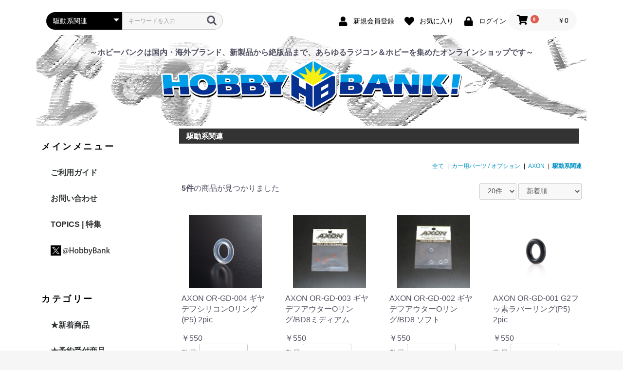

--- FILE ---
content_type: text/html; charset=UTF-8
request_url: https://hobby-bank.com/products/list?category_id=1313
body_size: 350566
content:
<!doctype html>
<html lang="ja">
<head prefix="og: http://ogp.me/ns# fb: http://ogp.me/ns/fb# product: http://ogp.me/ns/product#">
    <meta charset="utf-8">
    <meta name="viewport" content="width=device-width, initial-scale=1, shrink-to-fit=no">
    <meta name="eccube-csrf-token" content="N0kNAfhSK92fPr22zzD2Hq7zB6kjx14rydN1NXPy6io">
    <title>HOBBY BANK ～ホビーバンクは国内・海外ブランド、新製品から絶版品まで、あらゆるラジコン＆ホビーを集めたオンラインショップです～ / 駆動系関連</title>
                        <link rel="icon" href="/html/user_data/assets/img/common/favicon.ico">
    <link rel="stylesheet" href="https://stackpath.bootstrapcdn.com/bootstrap/3.4.1/css/bootstrap.min.css" integrity="sha384-HSMxcRTRxnN+Bdg0JdbxYKrThecOKuH5zCYotlSAcp1+c8xmyTe9GYg1l9a69psu" crossorigin="anonymous">
    <link rel="stylesheet" href="https://use.fontawesome.com/releases/v5.3.1/css/all.css" integrity="sha384-mzrmE5qonljUremFsqc01SB46JvROS7bZs3IO2EmfFsd15uHvIt+Y8vEf7N7fWAU" crossorigin="anonymous">
    <link rel="stylesheet" href="//cdn.jsdelivr.net/jquery.slick/1.6.0/slick.css">
    <link rel="stylesheet" href="/html/template/default/assets/css/style.css">
        <script src="https://code.jquery.com/jquery-3.3.1.min.js" integrity="sha256-FgpCb/KJQlLNfOu91ta32o/NMZxltwRo8QtmkMRdAu8=" crossorigin="anonymous"></script>
    <script>
        $(function() {
            $.ajaxSetup({
                'headers': {
                    'ECCUBE-CSRF-TOKEN': $('meta[name="eccube-csrf-token"]').attr('content')
                }
            });
        });
    </script>
                            <style>
    .ec-shelfRole .ec-shelfRole__tags {
        margin-top: 0;
        margin-bottom: 0;
        padding: 0;
        padding-bottom: 16px;
    }
    .ec-shelfRole .ec-shelfRole__tag {
        display: inline-block;
        font-size: 80%;
        list-style: none;
        color: #525263;
        border: solid 2px #d7dadd;
        border-radius: 3px;
        background-color: #f5f7f8;
        padding: 2px 5px;
    }

            .ec-shelfRole .ec-shelfRole__tag.tag_1{
    color: #fff;    background-color: #f00;    border-color: #f00;    }
                .ec-shelfRole .ec-shelfRole__tag.tag_2{
    color: #fff;    background-color: #003399;    border-color: #039;    }
                .ec-shelfRole .ec-shelfRole__tag.tag_3{
    color: #fff;    background-color: #009933;    border-color: #093;    }
                .ec-shelfRole .ec-shelfRole__tag.tag_4{
    color: #000;    background-color: #ff0;    border-color: #ff0;    }
                .ec-shelfRole .ec-shelfRole__tag.tag_5{
    color: #FFF;    background-color: #f63;    border-color: #f63;    }
                .ec-shelfRole .ec-shelfRole__tag.tag_6{
    color: #fff;    background-color: #609;    border-color: #609;    }
                .ec-shelfRole .ec-shelfRole__tag.tag_7{
    color: #fff;    background-color: #000;    border-color: #000;    }
        
</style>

        <link rel="stylesheet" href="/html/user_data/assets/css/customize.css">
</head>
<body id="page_product_list" class="product_page">

<div class="ec-layoutRole">
                <div class="ec-layoutRole__header">
                <!-- ▼Google Analytics -->
            <!-- Global site tag (gtag.js) - Google Analytics -->
<script async src="https://www.googletagmanager.com/gtag/js?id=G-FTGVFLSZBW"></script>
<script>
  window.dataLayer = window.dataLayer || [];
  function gtag(){dataLayer.push(arguments);}
  gtag('js', new Date());

  gtag('config', 'G-FTGVFLSZBW');
</script>
        <!-- ▲Google Analytics -->
    <!-- ▼ヘッダー(商品検索・ログインナビ・カート) -->
            <div class="ec-headerNaviRole">
    <div class="ec-headerNaviRole__left">
        <div class="ec-headerNaviRole__search">
            
<div class="ec-headerSearch">
    <form method="get" class="searchform" action="/products/list">
        <div class="ec-headerSearch__category">
            <div class="ec-select ec-select_search">
                            <select name="category_id" class="category_id"><option value="">全ての商品</option><option value="41">★新着商品</option><option value="84">★予約受付商品</option><option value="51">★現品限りSpecial商品</option><option value="670">　無限精機パーツ＜半額＞</option><option value="1149">　ノバロッシ グロープラグ＜半額＞</option><option value="1388">　YeahRacingピニオン＜30％OFF＞</option><option value="1289">　ホットワークス ホイール＜全品 220円＞</option><option value="1249">　プロペラ・スピンナー&lt;ジャンク特価&gt;</option><option value="1219">　LRP ESC/モーター他&lt;半額&gt;</option><option value="54">　ひろさかピニオン/スパー&lt;40%OFF&gt;</option><option value="1381">　タミヤアイテム</option><option value="1214">　カーキット</option><option value="1340">　ボディ</option><option value="1215">　プロポバッグ</option><option value="1216">　ESC / モーター</option><option value="913">　エンジン</option><option value="1217">　ツール / 用品</option><option value="47">☆HB限定取り扱い商品</option><option value="1136">　鬼式シリーズ</option><option value="1366">　　RCデバイス</option><option value="1365">　　クーリング/アクセサリ</option><option value="1367">　　般若(HANNYA)</option><option value="1256">　X-Square（for XPRESS）</option><option value="1257">　Susumu Workshop（for XPRESS）</option><option value="1300">　　XPRESS系</option><option value="48">☆HB会員限定特価商品</option><option value="52">　★ホビーウィング20%OFF</option><option value="53">　★SAVOXサーボ20%OFF</option><option value="835">　★SUNPADOW20％OFF</option><option value="50">☆Uコン特設メニュー</option><option value="1245">　【C/L飛行機】</option><option value="1221">　　ARF&amp;ARC</option><option value="1222">　　C/Lキット</option><option value="1223">　　ARF＆キット用パーツ</option><option value="175">　【エンジン仕様】</option><option value="1224">　　エンジン・ニードル</option><option value="1225">　　グロープラグ</option><option value="1226">　　燃料</option><option value="1227">　　燃料タンク・フィルター</option><option value="1228">　　プロペラ・スピンナー</option><option value="176">　【電動仕様】</option><option value="1229">　　ブラシレスモーター</option><option value="1230">　　スピコン（ESC）</option><option value="1231">　　リポバッテリー</option><option value="1232">　　コネクター</option><option value="1233">　　充電器</option><option value="1234">　　EPプロペラ・スピンナー</option><option value="1235">　　プロペラアダプター</option><option value="177">　【エンジン＆電動共通】</option><option value="1236">　　リンケージ</option><option value="1237">　　降着装置</option><option value="1238">　　スパッツ＆タイヤ</option><option value="1239">　　パーツ</option><option value="1240">　　ワイヤー</option><option value="1241">　　ハンドル</option><option value="1242">　　ツール（工具）</option><option value="1243">　　接着剤・ケミカル</option><option value="1378">　★パワーズ APプロペラ</option><option value="1250">　★ジャンク特価（プロペラ・スピンナー）</option><option value="1134">☆パワーズ ブランド</option><option value="15">カーキット / コンバージョン</option><option value="1432">　RC-ART</option><option value="56">　XPRESS</option><option value="1390">　ABCホビー</option><option value="1423">　LCRacing</option><option value="66">　LRP</option><option value="1344">　鬼式</option><option value="60">　オーバードーズ</option><option value="62">　Killerbody</option><option value="1269">　シェブロンモデルズ</option><option value="61">　SHIBATA(R31HOUSE)</option><option value="58">　3RACING</option><option value="57">　タミヤ</option><option value="178">　TNレーシング</option><option value="1431">　トップライン</option><option value="1343">　Hitec</option><option value="1403">　　Wltoys</option><option value="1404">　　TURBO RACING</option><option value="1433">　BARELL</option><option value="72">　Yeah Racing</option><option value="116">　ヨコモ</option><option value="1410">　Rhino Racing</option><option value="1379">　ラップアップNEXT</option><option value="63">　その他メーカー</option><option value="16">カー用パーツ / オプション</option><option value="1303">　AXON</option><option value="1305">　　ダンパー / スプリング</option><option value="1304">　　サスペンション関連</option><option value="1313" selected="selected">　　駆動系関連</option><option value="787">　アクティブ</option><option value="984">　　ヴァイパーF1</option><option value="1254">　アディクション</option><option value="889">　RC-ART</option><option value="785">　RPM</option><option value="980">　　ロッシ XXX</option><option value="981">　　ロッシ BK2/MF2</option><option value="982">　　HPI RS4-Pro</option><option value="784">　RC926</option><option value="977">　　オーバードーズ GALM</option><option value="978">　　ヨコモ ドリパケ/YD-2</option><option value="1128">　　Rave D RDX</option><option value="979">　　ダンパー / スプリング</option><option value="1271">　UREE</option><option value="67">　XPRESS</option><option value="1371">　　Arrow AT1 / AT1S</option><option value="1419">　　Arrow AM1 / AM1S</option><option value="1417">　　Execute XQ11 / XQ11R</option><option value="1424">　　Execute XQ3S</option><option value="1386">　　Execute MF1</option><option value="1162">　　Execute XQ2S</option><option value="1159">　　Execute FM1S</option><option value="1158">　　Execute XM1 / XM1S</option><option value="1160">　　Execute XQ10</option><option value="1163">　　Execute FT1 / FT1S</option><option value="1161">　　Execute XQ1 / XQ1S</option><option value="1133">　　Dragnalo DR1S</option><option value="1164">　　Execute XQ10F</option><option value="1166">　　Xpresso K1 / M1</option><option value="1165">　　スプリング</option><option value="1168">　　スパーギヤ</option><option value="1167">　　汎用パーツ</option><option value="934">　X-Square（for XPRESS）</option><option value="938">　Susumu Workshop（for XPRESS）</option><option value="1420">　LCRacing</option><option value="1421">　　BHC-1</option><option value="1422">　　PTG-2/PTG-2R</option><option value="1150">　HRC</option><option value="71">　HPI</option><option value="700">　　R40</option><option value="701">　　Pro4</option><option value="1017">　　RS4-Pro</option><option value="1025">　　ナイトロRS4-3</option><option value="702">　　ウィリーキング</option><option value="703">　　スプリング</option><option value="704">　　汎用パーツ</option><option value="788">　エクセル</option><option value="985">　　スプリング</option><option value="986">　　ダンパーパーツ</option><option value="74">　LRP</option><option value="723">　　S10 BLAST</option><option value="724">　　S10 TWISTER BUGGY</option><option value="725">　　S8 LEBEL</option><option value="726">　　汎用パーツ</option><option value="789">　エムズレーシング</option><option value="989">　　京商 ミニッツ</option><option value="77">　オーバードーズ</option><option value="730">　　GALM</option><option value="731">　　Vacula</option><option value="732">　　XEX</option><option value="733">　　Divill</option><option value="734">　　ヨコモ系</option><option value="735">　　タミヤ系</option><option value="967">　　OTA/R31</option><option value="736">　　OD汎用パーツ</option><option value="779">　風間オート</option><option value="968">　　GP-X</option><option value="969">　　GS-XR</option><option value="970">　　ヨコモ DRB</option><option value="971">　　ヨコモ ドリパケ</option><option value="972">　　タミヤ TA05</option><option value="973">　　R31系</option><option value="1068">　　D-LINK</option><option value="1069">　　スプリング</option><option value="790">　カフェデザイン</option><option value="990">　　京商 ファントム（1/8）</option><option value="991">　　無限 MTX</option><option value="992">　　無限 MRX（1/8）</option><option value="993">　　サーパント IMPULSE SE</option><option value="994">　　サーパント 1/8</option><option value="791">　カミカゼファクトリー</option><option value="995">　　ヨコモ YD-2</option><option value="75">　カリスマ</option><option value="728">　　GT14</option><option value="792">　カワダ</option><option value="996">　　SV-10</option><option value="997">　　SV-150</option><option value="998">　　M300</option><option value="999">　　タミヤ用パーツ</option><option value="70">　京商</option><option value="693">　　FD品番パーツ</option><option value="694">　　FZ品番パーツ</option><option value="695">　　SP品番パーツ</option><option value="696">　　KX品番パーツ</option><option value="697">　　W品番パーツ</option><option value="698">　　ミニッツ（MZ、MF品番）</option><option value="699">　　汎用パーツ</option><option value="793">　サーパント</option><option value="1270">　シェブロンモデルズ</option><option value="778">　SHIBATA(R31HOUSE)</option><option value="1179">　　GRK（S品番）</option><option value="964">　　GRK（G品番）</option><option value="965">　　GRK（W品番）</option><option value="966">　　GRK（M品番）</option><option value="1406">　　GRK（DR品番）</option><option value="1141">　　HRP</option><option value="73">　シューマッハ</option><option value="705">　　CAT 2000</option><option value="706">　　CAT 3000</option><option value="707">　　COUGAR 2000</option><option value="708">　　FIREBLADE/USA</option><option value="709">　　CAT SX</option><option value="710">　　SST 2000</option><option value="711">　　SST 99/SST Sport</option><option value="712">　　SST AXSIS/2</option><option value="713">　　MISSION</option><option value="714">　　Mi2</option><option value="715">　　Mi3</option><option value="716">　　Mi3.5</option><option value="717">　　Fusion R12</option><option value="718">　　rcscal</option><option value="719">　　BIG6 Nitro</option><option value="720">　　BIG6 EP</option><option value="721">　　Menace</option><option value="1018">　　スプリング</option><option value="722">　　汎用パーツ</option><option value="777">　JOLT PRODUCTS</option><option value="962">　　タミヤ TT-01/02</option><option value="887">　　タミヤ TA08</option><option value="1391">　　タミヤ グラスホッパー/2/ホーネット</option><option value="1140">　　タミヤ DT-02/03</option><option value="963">　　タミヤ WR-02/GF-01</option><option value="1032">　　スプリング</option><option value="1031">　　汎用パーツ</option><option value="1072">　スクエア</option><option value="1073">　　タミヤ系パーツ</option><option value="1074">　　ヨコモ系</option><option value="1077">　　スプリング</option><option value="1076">　　汎用パーツ</option><option value="794">　ストリートジャム</option><option value="1000">　　OTA系</option><option value="795">　スパイス</option><option value="1001">　　タミヤ M03/04</option><option value="1002">　　タミヤ M05/06</option><option value="1003">　　ヨコモ ドリパケ</option><option value="1004">　　ヨコモ BD7</option><option value="1005">　　R31 GRK</option><option value="1006">　　スプリング</option><option value="1007">　　汎用パーツ</option><option value="796">　スピードウェイパル</option><option value="797">　スピードマインド</option><option value="1008">　　スプリング</option><option value="69">　タミヤ</option><option value="683">　　TA05</option><option value="686">　　TA08</option><option value="684">　　TB-02</option><option value="687">　　TB-03</option><option value="685">　　TBエボリューションIII/IV</option><option value="688">　　TT-01 TYPE-E</option><option value="1026">　　M05/06</option><option value="1029">　　M07</option><option value="1380">　　MF-01X</option><option value="1027">　　TRF201</option><option value="1028">　　TRF415</option><option value="692">　　タムテックギア</option><option value="689">　　汎用パーツ / その他</option><option value="121">　チームあざらし</option><option value="798">　チームボンバー</option><option value="1010">　　タミヤ F103/104</option><option value="1012">　　ヨコモ系</option><option value="1014">　　スプリング</option><option value="786">　T&amp;E</option><option value="983">　　スプリング</option><option value="776">　TNレーシング</option><option value="952">　　ヨコモ YD-2/RD2.0</option><option value="953">　　ヨコモ DIB</option><option value="954">　　ヨコモ DPM</option><option value="955">　　ヨコモ ドリパケ</option><option value="956">　　ヨコモ R12</option><option value="957">　　ヨコモ YRX12</option><option value="958">　　ヨコモ RFコンセプト</option><option value="959">　　ヨコモ BD7</option><option value="960">　　C☆MAX</option><option value="961">　　スプリング/ダンパー</option><option value="1267">　D-LIKE</option><option value="76">　テックレーシング</option><option value="729">　　Voggerd T-10</option><option value="799">　トップライン</option><option value="1286">　　トップライン系</option><option value="1389">　　Reve D系</option><option value="1383">　　SHIBATA系</option><option value="1059">　　ヨコモ系</option><option value="1416">　　オーバードーズ系</option><option value="1426">　　タミヤ系</option><option value="1058">　　ダンパー / スプリング</option><option value="1284">　　汎用パーツ</option><option value="1055">　BARELL</option><option value="782">　FUN</option><option value="974">　　タミヤ F201</option><option value="975">　　京商 V-ONE</option><option value="78">　ファイブスター</option><option value="737">　　京商 FW-04</option><option value="738">　　京商 V-One R/S</option><option value="739">　　無限 MTX-2</option><option value="800">　パラノイア</option><option value="801">　フィールドワン</option><option value="68">　Yeah Racing</option><option value="1434">　　Filaman 3D バンパー</option><option value="1435">　　タミヤ TRF104</option><option value="1096">　　タミヤ TT-01/01E</option><option value="1097">　　タミヤ TT-02</option><option value="1098">　　タミヤ TT-02B</option><option value="1409">　　タミヤ BT-01</option><option value="1099">　　タミヤ M03/04</option><option value="1100">　　タミヤ M05</option><option value="1101">　　タミヤ M06</option><option value="1102">　　タミヤ M07</option><option value="1103">　　タミヤ M08</option><option value="1413">　　タミヤ MB-01</option><option value="1125">　　タミヤ MF-01X</option><option value="1415">　　タミヤ BB-01(BBX)</option><option value="764">　　タミヤ DT02/03/04</option><option value="1105">　　タミヤ アバンテ</option><option value="839">　　タミヤ バギーチャンプ</option><option value="1106">　　タミヤ XV-01</option><option value="1377">　　タミヤ XV-02</option><option value="1428">　　タミヤ XM-01</option><option value="1108">　　タミヤ WR-02/GF-01</option><option value="1109">　　タミヤ WR-02CB/GF-01CB</option><option value="1086">　　タミヤ CC-01</option><option value="1087">　　タミヤ CC-02</option><option value="1089">　　タミヤ FF03</option><option value="1104">　　タミヤ SW-01</option><option value="1090">　　タミヤ TA01（トップフォース）</option><option value="1091">　　タミヤ TA02 / TA02SW</option><option value="1093">　　タミヤ TA05</option><option value="1094">　　タミヤ TA06</option><option value="1095">　　タミヤ TA07</option><option value="1092">　　タミヤ TA08</option><option value="1110">　　タミヤ TB-03</option><option value="1176">　　タミヤ TC-01</option><option value="1107">　　タミヤ ダンシングライダー</option><option value="1088">　　タミヤ その他</option><option value="1177">　　京商 ミニッツ</option><option value="1360">　　京商 1/10バギー</option><option value="1395">　　京商 Fazer系</option><option value="1382">　　京商 1/8ハングオンレーサー</option><option value="88">　　XPRESS</option><option value="1112">　　ヨコモ YD-2</option><option value="1035">　　ヨコモ YZ-870C / Works91</option><option value="1111">　　ヨコモ ツーリング</option><option value="1113">　　3レーシング</option><option value="1114">　　ダンパー / 汎用パーツ</option><option value="1123">　　クローラーパーツ</option><option value="1354">　　　アクセサリ</option><option value="1358">　　　カスタムパーツ</option><option value="1355">　　　ダンパー</option><option value="1356">　　　ホイル</option><option value="802">　ホットボディーズ</option><option value="1015">　　サイクロン</option><option value="1362">　RUSH</option><option value="820">　Rhino Racing</option><option value="1411">　　C-LSD</option><option value="1412">　　SHARK</option><option value="803">　ラップアップNEXT</option><option value="1016">　　FR-D/TRAVIS系</option><option value="1277">　　タミヤ MB-01/BT-01/TT-02系</option><option value="1258">　　YOKOMO ドリフト系</option><option value="1394">　　Reve D RDX系</option><option value="1259">　　汎用・その他パーツ</option><option value="1335">　WORLD PRO</option><option value="1369">　　ドリフト/汎用パーツ</option><option value="1368">　　タミヤ バギーパーツ</option><option value="198">　その他メーカー</option><option value="17">タイヤ / ホイル / インナー</option><option value="1137">　【ドリフト用タイヤ / ホイル / 固定テープ】</option><option value="1322">　　タイヤ</option><option value="1323">　　ホイル</option><option value="1324">　　固定テープ・リング</option><option value="1329">　　プリマウント</option><option value="1138">　【ツーリング用タイヤ / ホイル / インナー】</option><option value="1315">　　タイヤ</option><option value="1316">　　ホイル</option><option value="1317">　　インナー</option><option value="1318">　　プリマウント</option><option value="1139">　【Mシャーシ用タイヤ / ホイル / インナー】</option><option value="1319">　　タイヤ</option><option value="1320">　　ホイル</option><option value="1321">　　インナー</option><option value="1328">　　プリマウント</option><option value="1264">　【1/12レーシング・F1用タイヤ / ホイル】</option><option value="1325">　　タイヤ</option><option value="1326">　　ホイル</option><option value="1327">　　プリマウント</option><option value="1273">　【オフロード タイヤ / ホイル】</option><option value="1260">　【1/10GP用タイヤ】</option><option value="1261">　【1/8GP用タイヤ】</option><option value="891">　AXON</option><option value="809">　アスカクリエイト</option><option value="774">　RC-ART</option><option value="806">　RC926</option><option value="812">　エクセル</option><option value="1033">　ABCホビー</option><option value="83">　LAB</option><option value="814">　オーバードーズ</option><option value="775">　風間オート</option><option value="815">　カワダ</option><option value="805">　SHIBATA(R31HOUSE)</option><option value="1345">　スケールダイナミクス</option><option value="1052">　ストリートジャム</option><option value="79">　スパイス</option><option value="816">　スピードマインド</option><option value="1053">　ゼノン・パナレーサー</option><option value="82">　ソレックス</option><option value="818">　チームボンバー</option><option value="804">　D-LIKE</option><option value="808">　TNレーシング</option><option value="80">　トップライン</option><option value="783">　BuzzBreak</option><option value="87">　パワーズ</option><option value="1314">　パンドラRC</option><option value="86">　フィールドワン</option><option value="81">　ホットワークス</option><option value="85">　Yeah Racing</option><option value="810">　YURUGIX</option><option value="179">　ライド</option><option value="197">　RUSH</option><option value="1063">　ラップアップNEXT</option><option value="125">　WORLD PRO</option><option value="819">　その他メーカー</option><option value="91">　【ホイルハブ/スペーサー】</option><option value="1309">　　AXON</option><option value="871">　　アンスマン</option><option value="1337">　　オーバードーズ</option><option value="869">　　スクエア</option><option value="873">　　スピードマインド</option><option value="870">　　TNレーシング</option><option value="872">　　トップライン</option><option value="874">　　パワーズ</option><option value="1115">　　Yeah Racing</option><option value="1120">　　ラップアップNEXT</option><option value="1334">　　WORLD PRO</option><option value="92">　【ホイルナット】</option><option value="878">　　SHIBATA(R31HOUSE)</option><option value="875">　　スクエア</option><option value="877">　　トップライン / LAB</option><option value="1116">　　Yeah Racing</option><option value="1156">　　その他メーカー</option><option value="1126">　【タイヤロゴデカール】</option><option value="1263">　【グリップ剤】</option><option value="90">　【特価】GQタイヤ(1/8 1/10)</option><option value="18">ボディ / アクセサリ</option><option value="93">　【ボディ】</option><option value="1184">　　【Mシャーシ】</option><option value="1185">　　【ドリフト】</option><option value="1186">　　【EPツーリング 190mm】</option><option value="1187">　　【GPツーリング 200mm】</option><option value="1262">　　【1/8 GPレーシング】</option><option value="1188">　　【オフロード】</option><option value="1189">　　【1/12レーシング/フォーミュラ】</option><option value="1190">　　【ミニサイズRC】</option><option value="651">　　アスカクリエイト</option><option value="652">　　アディクション</option><option value="908">　　RC-ART / WORLD PRO</option><option value="644">　　ABCホビー</option><option value="1169">　　XPRESS</option><option value="1054">　　ExotekRacing</option><option value="646">　　オーバードーズ</option><option value="846">　　カワダ</option><option value="895">　　Killerbody</option><option value="647">　　シェブロンモデルズ</option><option value="1181">　　SHIBATA(R31HOUSE)</option><option value="879">　　スピードウェイパル</option><option value="649">　　スパイス</option><option value="160">　　ZooRacing</option><option value="1396">　　RUSH</option><option value="1385">　　タミヤ</option><option value="653">　　チームあざらし</option><option value="648">　　チームボンバー</option><option value="749">　　トップライン</option><option value="645">　　パンドラRC</option><option value="161">　　Bittydesign</option><option value="1436">　　YeahRacing</option><option value="196">　　ヨコモ</option><option value="1041">　　YURUGIX</option><option value="1348">　　ライド</option><option value="650">　　その他メーカー</option><option value="94">　【ウィング/パーツ/LED】</option><option value="1191">　　【ウィング】</option><option value="1192">　　【アクセサリパーツ】</option><option value="1193">　　【LED電飾】</option><option value="884">　　アディクション</option><option value="1268">　　RC926</option><option value="885">　　アンスマン</option><option value="886">　　イーストコート</option><option value="746">　　ABCホビー</option><option value="1023">　　HPI</option><option value="888">　　エクセル</option><option value="747">　　オーバードーズ</option><option value="882">　　風間オート</option><option value="898">　　Killerbody</option><option value="761">　　シェブロンモデルズ</option><option value="1182">　　SHIBATA(R31HOUSE)</option><option value="1135">　　スピードウェイパル</option><option value="1397">　　RUSH</option><option value="748">　　チームあざらし</option><option value="883">　　チームボンバー</option><option value="1039">　　TNレーシング</option><option value="927">　　D-LIKE</option><option value="1011">　　トップライン</option><option value="1398">　　BuzzBreak</option><option value="1060">　　パンドラRC</option><option value="1117">　　Yeah Racing</option><option value="1043">　　YURUGIX</option><option value="807">　　ヨコモ</option><option value="1347">　　ライド</option><option value="1414">　　WORLD PRO</option><option value="1034">　　その他メーカー</option><option value="95">　【デカール】</option><option value="1310">　　AXON</option><option value="1057">　　アディクション</option><option value="655">　　xxx main</option><option value="894">　　ABCホビー</option><option value="892">　　オーバードーズ</option><option value="896">　　カワダ</option><option value="850">　　Killerbody</option><option value="1030">　　JOLT PRODUCTS</option><option value="766">　　シェブロンモデルズ</option><option value="654">　　ジャッカル</option><option value="1183">　　SHIBATA(R31HOUSE)</option><option value="763">　　スピードウェイパル</option><option value="890">　　チームボンバー</option><option value="1287">　　トップライン</option><option value="762">　　パワーズ</option><option value="1342">　　パンドラRC</option><option value="926">　　プライベートガレージ</option><option value="1295">　　RUSH</option><option value="765">　　ラップアップNEXT</option><option value="897">　　その他メーカー</option><option value="96">　【マウント/スナップピン】</option><option value="1370">　　AXON</option><option value="1143">　　RC-ART</option><option value="899">　　ABCホビー</option><option value="771">　　HPI・ホットボディーズ</option><option value="773">　　エムズレーシング</option><option value="1363">　　オーバードーズ</option><option value="902">　　カワダ</option><option value="1050">　　シェブロンモデルズ</option><option value="769">　　JOLT PRODUCT</option><option value="770">　　スクエア</option><option value="901">　　スパイス</option><option value="772">　　スピードマインド</option><option value="900">　　トップライン</option><option value="59">　　Yeah Racing</option><option value="1349">　　ライド</option><option value="767">　　ラップアップNEXT</option><option value="192">　　その他メーカー</option><option value="744">　【ボディ補修】</option><option value="1122">　　シューグー</option><option value="745">　　パワーズ</option><option value="641">　　トップライン</option><option value="194">　　その他メーカー</option><option value="20">カー用ESC</option><option value="97">　【ブラシレスモーター用ESC】</option><option value="656">　　ホビーウィング</option><option value="657">　　鬼式</option><option value="98">　【ブラシモーター用ESC】</option><option value="660">　　ホビーウィング</option><option value="1038">　　SJ</option><option value="99">　【ESCアクセサリ / パーツ】</option><option value="1312">　　AXON</option><option value="906">　　LRP</option><option value="664">　　鬼式</option><option value="905">　　カミカゼ</option><option value="904">　　カワダ</option><option value="1290">　　スクエア</option><option value="672">　　トップライン</option><option value="665">　　パワーズ</option><option value="663">　　ホビーウィング</option><option value="1174">　　Yeah Racing</option><option value="1299">　　RUSH</option><option value="1401">　　WORLD PRO</option><option value="21">カー用モーター</option><option value="100">　【ブラシレスモーター】</option><option value="668">　　LRP</option><option value="667">　　鬼式</option><option value="907">　　Gスタイル</option><option value="1330">　　SHIBATA(R31HOUSE)</option><option value="753">　　TEAM WAVE</option><option value="1359">　　DPM</option><option value="1400">　　トップライン</option><option value="669">　　Hacker</option><option value="666">　　ホビーウィング</option><option value="1118">　　Yeah Racing</option><option value="1275">　　ヨコモ</option><option value="101">　【ブラシモーター】</option><option value="909">　　テクトロ</option><option value="1384">　　ホビーウィング</option><option value="671">　　Yeah Racing</option><option value="1407">　　ヨコモ</option><option value="102">　【モータークーラー/ファン】</option><option value="1311">　　AXON</option><option value="914">　　エクセル</option><option value="1066">　　鬼式</option><option value="1051">　　シェブロンモデルズ</option><option value="936">　　SHIBATA(R31HOUSE)</option><option value="912">　　スピードマインド</option><option value="1281">　　トップライン</option><option value="1062">　　ホビーウィング</option><option value="910">　　Yeah Racung</option><option value="1297">　　RUSH</option><option value="911">　　その他メーカー</option><option value="103">　【モーターパーツ】</option><option value="674">　　LRP</option><option value="916">　　Gスタイル</option><option value="1402">　　SHIBATA(R31HOUSE)</option><option value="675">　　スクエア</option><option value="915">　　ゼノン</option><option value="676">　　チームルナ</option><option value="677">　　テクトロ</option><option value="1288">　　トップライン</option><option value="673">　　ホビーウィング</option><option value="1405">　　Rêve D</option><option value="750">　　その他</option><option value="19">RCシステム</option><option value="104">　【プロポセット】</option><option value="105">　【ドライビングセット】</option><option value="106">　【ジャイロ】</option><option value="917">　　鬼式</option><option value="918">　　パワーズ</option><option value="1144">　　Yeah Racung</option><option value="781">　【アクセサリー】</option><option value="924">　　アディクション</option><option value="1352">　　RC-ART</option><option value="1338">　　RC926</option><option value="923">　　エムズレーシング</option><option value="920">　　スクエア</option><option value="921">　　スパイス</option><option value="1274">　　トップライン</option><option value="1266">　　パンドラRC</option><option value="919">　　Yeah Racung</option><option value="1047">　　RhinoRacing</option><option value="1331">　　WORLD PRO</option><option value="922">　　その他メーカー</option><option value="22">サーボ / ホーン / パーツ</option><option value="109">　鬼式</option><option value="107">　SAVOX</option><option value="1172">　Yeah Racing</option><option value="108">　【サーボホーン/パーツ】</option><option value="1306">　　AXON</option><option value="925">　　キンブロー</option><option value="758">　　SAVOX</option><option value="760">　　SHIBATA(R31HOUSE)</option><option value="1044">　　スクエア</option><option value="759">　　D-LIKE</option><option value="1145">　　Yeah Racung</option><option value="1056">　　ラップアップNEXT</option><option value="23">充電器 / 放電器</option><option value="930">　【充・放電器】</option><option value="1037">　【充電器】</option><option value="1065">　【放電器】</option><option value="1119">　【充電器ケーブル】</option><option value="110">　鬼式</option><option value="755">　カワダ</option><option value="756">　スクエア</option><option value="690">　タミヤ</option><option value="754">　TEAM WAVE</option><option value="1276">　トップライン</option><option value="44">　パワーズ</option><option value="876">　Yeah Racing</option><option value="757">　RUSH</option><option value="680">　その他メーカー</option><option value="24">バッテリー</option><option value="113">　　【カー用リポ・リフェバッテリー】</option><option value="929">　　　SUNPADOW</option><option value="1180">　　　SHIBATA(R31HOUSE)</option><option value="1255">　　　トップライン</option><option value="65">　　　Hitec</option><option value="903">　　　パワーズ</option><option value="931">　　　その他メーカー</option><option value="111">　　【カー用ニッカド・ニッケル水素バッテリー】</option><option value="691">　　　タミヤ</option><option value="1278">　　　トップライン</option><option value="64">　　　Hitec</option><option value="937">　　　パワーズ</option><option value="1171">　　　ヨコモ</option><option value="114">　　【飛行機/Uコン用バッテリー】</option><option value="1393">　　　パワーズ</option><option value="115">　　【送受信機用バッテリー】</option><option value="1279">　　　トップライン</option><option value="935">　　　その他メーカー</option><option value="780">　【アクセサリー/バッグ】</option><option value="1308">　　AXON</option><option value="1084">　　カワダ</option><option value="940">　　スパイス</option><option value="941">　　スピードマインド</option><option value="932">　　SUNPADOW</option><option value="1253">　　SHIBATA(R31HOUSE)</option><option value="1280">　　トップライン</option><option value="939">　　パワーズ</option><option value="1083">　　Yeah Racing</option><option value="1085">　　その他メーカー</option><option value="28">コネクタ/ケーブル/端子</option><option value="826">　アンスマン</option><option value="1146">　venom</option><option value="823">　ABCホビー</option><option value="1064">　鬼式</option><option value="824">　カワダ</option><option value="741">　SHIBATA(R31HOUSE)</option><option value="822">　スクエア</option><option value="827">　スピードマインド</option><option value="195">　ディーンズ</option><option value="825">　トップライン</option><option value="133">　パワーズ</option><option value="134">　Yeah Racing</option><option value="1036">　その他メーカー</option><option value="25">ボールベアリング</option><option value="1307">　AXON</option><option value="1022">　HPI</option><option value="1071">　SHIBATA(R31HOUSE)</option><option value="118">　ゼノン</option><option value="1282">　トップライン</option><option value="117">　パワーズ</option><option value="1127">　Yeah Racing</option><option value="821">　ラップアップNEXT</option><option value="26">ピニオン/スパーギヤ</option><option value="1078">　【64Pピニオン】</option><option value="1079">　【64Pスパー】</option><option value="1080">　【48Pピニオン】</option><option value="1081">　【48Pスパー】</option><option value="1252">　【32Pピニオン】</option><option value="1082">　【06Mピニオン/スパー】</option><option value="1291">　【08Mピニオン】</option><option value="661">　【Mod1 ピニオン】</option><option value="893">　AXON</option><option value="55">　RWレーシング</option><option value="933">　INTEGRA</option><option value="1021">　HPI</option><option value="124">　XPRESS</option><option value="829">　カワダ</option><option value="122">　キンブロー</option><option value="1075">　スクエア</option><option value="123">　スパイス</option><option value="120">　ゼノン・パナレーサー</option><option value="831">　チタニウムレーシング</option><option value="828">　トップライン</option><option value="119">　ひろさか</option><option value="112">　Yeah Racing</option><option value="836">　WORLD PRO</option><option value="830">　その他メーカー</option><option value="27">ビス/ワッシャ/スペーサー</option><option value="742">　【ボタンビス / キャップビス】</option><option value="752">　【フラットビス】</option><option value="813">　【ナット】</option><option value="880">　【ワッシャ・シム】</option><option value="881">　【スペーサー】</option><option value="1070">　【ビスセット】</option><option value="1048">　【特殊ビス・他】</option><option value="186">　AXON</option><option value="642">　RC926</option><option value="128">　HPI</option><option value="130">　カワダ</option><option value="126">　SHIBATA(R31HOUSE)</option><option value="131">　JOLT PRODUCT</option><option value="682">　スクエア</option><option value="811">　チームボンバー</option><option value="132">　TNレーシング</option><option value="640">　トップライン</option><option value="127">　Yeah Racing</option><option value="1392">　ラップアップNEXT</option><option value="180">　WORLD PRO</option><option value="129">　その他メーカー</option><option value="32">工具/冶具/メンテナンス</option><option value="1376">　★Momentumシリーズ</option><option value="1194">　【ドライバー/ビット】</option><option value="1195">　【レンチ/スパナ】</option><option value="1196">　【ターンバックルレンチ】</option><option value="1197">　【ペンチ/ニッパ/ピンセット】</option><option value="1198">　【ハサミ/リーマー】</option><option value="1199">　【スタンド/治具】</option><option value="1201">　【はんだ付ツール】</option><option value="1202">　【メンテナンスツール】</option><option value="1200">　【専用ツール/その他】</option><option value="1013">　RC926</option><option value="146">　　ABCホビー</option><option value="1019">　HPI</option><option value="847">　カワダ</option><option value="143">　　goot</option><option value="142">　　クニペックス</option><option value="662">　グレートプレーン</option><option value="848">　ジェットレーシング</option><option value="844">　Gスタイル</option><option value="976">　スクエア</option><option value="849">　スピードウェイパル</option><option value="144">　　スパイス</option><option value="740">　ゼノン</option><option value="851">　タミヤ</option><option value="845">　TNレーシング</option><option value="1124">　DUBRO</option><option value="852">　トップライン</option><option value="141">　　PBスイスツールズ</option><option value="140">　　パワーズ</option><option value="1351">　ライド</option><option value="145">　　Yeah Racing</option><option value="853">　その他メーカー</option><option value="31">セッティング/ピット用品</option><option value="1220">　★Momentumシリーズ</option><option value="1207">　【セットアップゲージ】</option><option value="1208">　【マット / ボード】</option><option value="1209">　【カースタンド】</option><option value="1210">　【パーツトレイ】</option><option value="1211">　【セッティングウェイト】</option><option value="1212">　【計測機器】</option><option value="1213">　【その他用品】</option><option value="1374">　AXON</option><option value="1024">　HPI</option><option value="1170">　XPRESS</option><option value="854">　Fプランニング</option><option value="857">　オーバードーズ</option><option value="1067">　鬼式</option><option value="1046">　カワダ</option><option value="859">　ジェットレーシング</option><option value="855">　Gスタイル</option><option value="751">　SHIBATA(R31HOUSE)</option><option value="1293">　スクエア</option><option value="860">　スパイス</option><option value="743">　ゼノン</option><option value="856">　TNレーシング/JOLT PRODUCTS</option><option value="1009">　トップライン</option><option value="138">　　パワーズ</option><option value="139">　　Yeah Racing</option><option value="862">　ラップアップNEXT</option><option value="858">　その他メーカー</option><option value="30">収納バッグ/ケース</option><option value="1339">　SHIBATA(R31HOUSE)</option><option value="206">　スピードマインド</option><option value="1361">　チームマジック</option><option value="1283">　トップライン</option><option value="868">　パワーズ</option><option value="1173">　YeahRacing</option><option value="861">　ライド</option><option value="1042">　その他メーカー</option><option value="29">オイル/接着剤/テープ</option><option value="1332">　【ダンパーオイル】</option><option value="1333">　【ギヤデフオイル】</option><option value="1203">　【オイル / グリス】</option><option value="1204">　【接着剤】</option><option value="1205">　【テープ】</option><option value="1206">　【その他ケミカル】</option><option value="182">　AXON</option><option value="1157">　アルテコ</option><option value="768">　ABCホビー</option><option value="1020">　HPI</option><option value="1364">　オーバードーズ</option><option value="136">　ZAP</option><option value="832">　Gスタイル</option><option value="1294">　G-max</option><option value="834">　SHIBATA(R31HOUSE)</option><option value="1292">　スクエア</option><option value="137">　Spin</option><option value="841">　ゼノン</option><option value="817">　チームボンバー</option><option value="1040">　TNレーシング/JOLT PRODUCT</option><option value="1285">　トップライン</option><option value="135">　パワーズ</option><option value="1175">　YeahRacing</option><option value="1350">　ライド</option><option value="1298">　RUSH</option><option value="1341">　ラップアップNEXT</option><option value="837">　WORLD PRO</option><option value="838">　その他メーカー</option><option value="34">塗料 / 塗装用品</option><option value="865">　xxx main</option><option value="864">　ABCホビー</option><option value="1045">　カワダ</option><option value="863">　タカシマデザイン</option><option value="150">　タミヤ</option><option value="151">　トップライン</option><option value="152">　パワーズ</option><option value="35">飛行機キット</option><option value="156">　アイエム産業</option><option value="157">　ATPro</option><option value="155">　Graupner</option><option value="159">　TAIYO</option><option value="153">　パワーズ</option><option value="162">　HOBBICO</option><option value="154">　丸鷹</option><option value="158">　Ripmax</option><option value="49">Uコンキット</option><option value="185">　木村模型</option><option value="183">　CRAFTLINE</option><option value="1346">　SIG</option><option value="36">飛行機・Uコンパーツ</option><option value="1246">　【プロペラ】</option><option value="1247">　【スピンナー】</option><option value="1248">　【タイヤ・ホイール】</option><option value="1408">　【ワイヤー】</option><option value="168">　アイエム産業</option><option value="170">　APC</option><option value="204">　ATPro</option><option value="191">　F.M.Planning</option><option value="200">　ENYA</option><option value="1049">　O.S. ENGINE</option><option value="167">　OKモデル</option><option value="1353">　おしゃまんべ航空機</option><option value="187">　木村模型</option><option value="190">　CRAFTLINE</option><option value="174">　グレートプレーン</option><option value="171">　GEMFAN</option><option value="165">　GWS</option><option value="207">　シンプロップ</option><option value="172">　SAIL</option><option value="166">　テトラ</option><option value="1399">　TORNADO</option><option value="169">　DUBRO</option><option value="173">　Himax</option><option value="163">　パワーズ</option><option value="1178">　FALCON</option><option value="189">　Blodak</option><option value="164">　丸鷹</option><option value="1251">　【☆ジャンク品-プロペラ・スピンナー】</option><option value="37">飛行機・Uコン用 ESC</option><option value="1152">　ATPro</option><option value="942">　Himax</option><option value="943">　Hacker</option><option value="944">　SJ</option><option value="681">　GWS</option><option value="38">飛行機・Uコン用モーター</option><option value="1153">　ATPro</option><option value="1154">　イカルス</option><option value="1151">　シンプロップ</option><option value="1155">　Ripmax</option><option value="945">　SJ</option><option value="946">　Himax</option><option value="947">　Hacker</option><option value="205">　トップバンド</option><option value="40">エンジン関係 / 燃料</option><option value="1129">　【カー用エンジン・パーツ】</option><option value="1132">　【Uコン用エンジン・パーツ】</option><option value="1121">　【グロープラグ】</option><option value="1131">　【ポケットブースター】</option><option value="1130">　【スターター】</option><option value="1430">　【燃料ライン】</option><option value="1147">　【燃料/添加剤/メンテオイル】</option><option value="201">　アイエム産業</option><option value="210">　SMJ</option><option value="949">　LRP＜半額＞</option><option value="211">　ENYA</option><option value="212">　O.S. ENGINE</option><option value="203">　木村模型</option><option value="188">　クロッツ</option><option value="213">　SAITO</option><option value="199">　G-max</option><option value="842">　GQ＜半額＞</option><option value="209">　GRP＜半額＞</option><option value="843">　タイタン</option><option value="215">　チームマジック</option><option value="1336">　TCA</option><option value="948">　ナンダモデル</option><option value="659">　ノバロッシ＜半額＞</option><option value="214">　パワーズ</option><option value="208">　PICCO＜半額＞</option><option value="202">　メルリングロープラグ</option><option value="950">　Yeah Racing</option><option value="1061">　YURUGIX</option><option value="39">ライトプレーン / ヘリ / RCカイト</option><option value="1272">　Hitec（ライトプレーン / ヘリ ）</option><option value="1429">　　KOOTAI</option><option value="1372">　　WLtoys/XK</option><option value="1373">　　YZXNRC</option><option value="1148">　プレミアRC（RCカイト）</option><option value="42">アパレル / グッズ</option><option value="1142">　XPRESS</option><option value="639">　LRP</option><option value="638">　GRP</option><option value="193">　パワーズ</option><option value="928">　Yeah Racing</option><option value="1437">　ヴィプロス</option><option value="33">工作機械 / パーツ</option><option value="148">　DREMEL</option><option value="184">　パワーズ</option><option value="149">　ミスターマイスター</option><option value="678">　　旋盤・フライス盤本体</option><option value="679">　　オプション・スペアパーツ</option><option value="147">　REXON</option><option value="43">その他ホビー（ミニ四駆）</option><option value="643">　【ミニ四駆】</option><option value="866">　【プロポ・充電器スキン】</option><option value="951">　　プロポスキン</option><option value="1218">　　充電器スキン</option><option value="867">　【素材】</option><option value="1265">　【DVD】</option><option value="181">　.</option><option value="987">　　.</option><option value="988">　　.</option><option value="727">　　.</option><option value="658">　　.</option><option value="833">　　.</option><option value="840">　　.</option><option value="89">　　.</option></select>
    
            </div>
        </div>
        <div class="ec-headerSearch__keyword">
            <div class="ec-input">
                <input type="search" name="name" maxlength="50" class="search-name" placeholder="キーワードを入力" />
                <button class="ec-headerSearch__keywordBtn" type="submit">
                    <div class="ec-icon">
                        <img src="/html/template/default/assets/icon/search-dark.svg" alt="">
                    </div>
                </button>
            </div>
        </div>
    </form>
</div>

        </div>
        <div class="ec-headerRole__navSP">
            
<div class="ec-headerNavSP">
    <i class="fas fa-bars"></i>
</div>
        </div>
    </div>
    <div class="ec-headerNaviRole__right">
        <div class="ec-headerNaviRole__nav">
            
<div class="ec-headerNav">
            <div class="ec-headerNav__item">
            <a href="https://hobby-bank.com/entry">
                <i class="ec-headerNav__itemIcon fas fa-user fa-fw"></i>
                <span class="ec-headerNav__itemLink">新規会員登録</span>
            </a>
        </div>
                    <div class="ec-headerNav__item">
                <a href="https://hobby-bank.com/mypage/favorite">
                    <i class="ec-headerNav__itemIcon fas fa-heart fa-fw"></i>
                    <span class="ec-headerNav__itemLink">お気に入り</span>
                </a>
            </div>
                <div class="ec-headerNav__item">
            <a href="https://hobby-bank.com/mypage/login">
                <i class="ec-headerNav__itemIcon fas fa-lock fa-fw"></i>
                <span class="ec-headerNav__itemLink">ログイン</span>
            </a>
        </div>
    </div>

        </div>
        <div class="ec-headerRole__cart">
            <div class="ec-cartNaviWrap">
    <div class="ec-cartNavi">
        <i class="ec-cartNavi__icon fas fa-shopping-cart">
            <span class="ec-cartNavi__badge">0</span>
        </i>
        <div class="ec-cartNavi__label">
            <div class="ec-cartNavi__price">￥0</div>
        </div>
    </div>
            <div class="ec-cartNaviNull">
            <div class="ec-cartNaviNull__message">
                <p>現在カート内に商品はございません。</p>
            </div>
        </div>
    </div>

        </div>
    </div>
</div>

        <!-- ▲ヘッダー(商品検索・ログインナビ・カート) -->
    <!-- ▼ロゴ（画像） -->
            
<div class="ec-headerRole">
    <div class="ec-headerRole__title">
        <div class="ec-headerTitle">
            <div class="ec-headerTitle__title">
                <p><strong>～ホビーバンクは国内・海外ブランド、新製品から絶版品まで、あらゆるラジコン＆ホビーを集めたオンラインショップです～</strong></p>
                    <a href="https://hobby-bank.com/">
                        <img src="/html/user_data/main_parts/headerlogo_hobbybank2.png">
                    </a>
                    
            </div>
        </div>
    </div>
</div>
        <!-- ▲ロゴ（画像） -->

        </div>
    
        
    <div class="ec-layoutRole__contents">
                            <div class="ec-layoutRole__left">
                    <!-- ▼メインメニュー（PC） -->
            
<div class="ec-categoryRole">
    <div class="ec-role">
        <div class="ec-secHeading">
            <span class="ec-secHeading__en">メインメニュー</br></span>
        </div>
    </div>

<div class="ec-categoryNaviRole">
    <div class="ec-itemNav">
        <ul class="ec-itemNav__nav">
                <li> <a href="/guide">ご利用ガイド</a></li>
                <li> <a href="/contact">お問い合わせ</a></li>
                <li> <a href="https://hobby-bank.com/user_data/alltopics">TOPICS | 特集</a></li>
                <li> <a href="https://twitter.com/HobbyBank" target="_blank"><img src="https://hobby-bank.com/html/user_data/main_parts/logo_twitter.png"></a></li>
                        </ul>
    </div>
</div>
</div>
        <!-- ▲メインメニュー（PC） -->
    <!-- ▼カテゴリーナビ（PC2） -->
            


<div class="ec-categoryRole">
    <div class="ec-role">
        <div class="ec-secHeading">
            <span class="ec-secHeading__en">カテゴリー</br></span>
        </div>
    </div>

<div class="ec-categoryNaviRole">
    <div class="ec-itemNav">
        <ul class="ec-itemNav__nav">
                            <li>
                            <a href="https://hobby-bank.com/products/list?category_id=41">
        ★新着商品
    </a>
    
                </li>
                            <li>
                            <a href="https://hobby-bank.com/products/list?category_id=84">
        ★予約受付商品
    </a>
    
                </li>
                            <li>
                            <a href="https://hobby-bank.com/products/list?category_id=51">
        ★現品限りSpecial商品
    </a>
    
                </li>
                            <li>
                            <a href="https://hobby-bank.com/products/list?category_id=47">
        ☆HB限定取り扱い商品
    </a>
    
                </li>
                            <li>
                            <a href="https://hobby-bank.com/products/list?category_id=48">
        ☆HB会員限定特価商品
    </a>
    
                </li>
                            <li>
                            <a href="https://hobby-bank.com/products/list?category_id=50">
        ☆Uコン特設メニュー
    </a>
    
                </li>
                            <li>
                            <a href="https://hobby-bank.com/products/list?category_id=1134">
        ☆パワーズ ブランド
    </a>
    
                </li>
                            <li>
                            <a href="https://hobby-bank.com/products/list?category_id=15">
        カーキット / コンバージョン
    </a>
    
                </li>
                            <li>
                            <a href="https://hobby-bank.com/products/list?category_id=16">
        カー用パーツ / オプション
    </a>
    
                </li>
                            <li>
                            <a href="https://hobby-bank.com/products/list?category_id=17">
        タイヤ / ホイル / インナー
    </a>
    
                </li>
                            <li>
                            <a href="https://hobby-bank.com/products/list?category_id=18">
        ボディ / アクセサリ
    </a>
    
                </li>
                            <li>
                            <a href="https://hobby-bank.com/products/list?category_id=20">
        カー用ESC
    </a>
    
                </li>
                            <li>
                            <a href="https://hobby-bank.com/products/list?category_id=21">
        カー用モーター
    </a>
    
                </li>
                            <li>
                            <a href="https://hobby-bank.com/products/list?category_id=19">
        RCシステム
    </a>
    
                </li>
                            <li>
                            <a href="https://hobby-bank.com/products/list?category_id=22">
        サーボ / ホーン / パーツ
    </a>
    
                </li>
                            <li>
                            <a href="https://hobby-bank.com/products/list?category_id=23">
        充電器 / 放電器
    </a>
    
                </li>
                            <li>
                            <a href="https://hobby-bank.com/products/list?category_id=24">
        バッテリー
    </a>
    
                </li>
                            <li>
                            <a href="https://hobby-bank.com/products/list?category_id=28">
        コネクタ/ケーブル/端子
    </a>
    
                </li>
                            <li>
                            <a href="https://hobby-bank.com/products/list?category_id=25">
        ボールベアリング
    </a>
    
                </li>
                            <li>
                            <a href="https://hobby-bank.com/products/list?category_id=26">
        ピニオン/スパーギヤ
    </a>
    
                </li>
                            <li>
                            <a href="https://hobby-bank.com/products/list?category_id=27">
        ビス/ワッシャ/スペーサー
    </a>
    
                </li>
                            <li>
                            <a href="https://hobby-bank.com/products/list?category_id=32">
        工具/冶具/メンテナンス
    </a>
    
                </li>
                            <li>
                            <a href="https://hobby-bank.com/products/list?category_id=31">
        セッティング/ピット用品
    </a>
    
                </li>
                            <li>
                            <a href="https://hobby-bank.com/products/list?category_id=30">
        収納バッグ/ケース
    </a>
    
                </li>
                            <li>
                            <a href="https://hobby-bank.com/products/list?category_id=29">
        オイル/接着剤/テープ
    </a>
    
                </li>
                            <li>
                            <a href="https://hobby-bank.com/products/list?category_id=34">
        塗料 / 塗装用品
    </a>
    
                </li>
                            <li>
                            <a href="https://hobby-bank.com/products/list?category_id=35">
        飛行機キット
    </a>
    
                </li>
                            <li>
                            <a href="https://hobby-bank.com/products/list?category_id=49">
        Uコンキット
    </a>
    
                </li>
                            <li>
                            <a href="https://hobby-bank.com/products/list?category_id=36">
        飛行機・Uコンパーツ
    </a>
    
                </li>
                            <li>
                            <a href="https://hobby-bank.com/products/list?category_id=37">
        飛行機・Uコン用 ESC
    </a>
    
                </li>
                            <li>
                            <a href="https://hobby-bank.com/products/list?category_id=38">
        飛行機・Uコン用モーター
    </a>
    
                </li>
                            <li>
                            <a href="https://hobby-bank.com/products/list?category_id=40">
        エンジン関係 / 燃料
    </a>
    
                </li>
                            <li>
                            <a href="https://hobby-bank.com/products/list?category_id=39">
        ライトプレーン / ヘリ / RCカイト
    </a>
    
                </li>
                            <li>
                            <a href="https://hobby-bank.com/products/list?category_id=42">
        アパレル / グッズ
    </a>
    
                </li>
                            <li>
                            <a href="https://hobby-bank.com/products/list?category_id=33">
        工作機械 / パーツ
    </a>
    
                </li>
                            <li>
                            <a href="https://hobby-bank.com/products/list?category_id=43">
        その他ホビー（ミニ四駆）
    </a>
    
                </li>
                    </ul>
    </div>
</div>
</div>
        <!-- ▲カテゴリーナビ（PC2） -->

            </div>
        
                                    
        <div class="ec-layoutRole__mainWithColumn">
                                        <div class="ec-layoutRole__mainTop">
                        <!-- ▼子カテゴリー一覧 -->
            
    <div class="hb-CategoryBlock">
        <div class="hb-CategoryTitle"> 駆動系関連 </div>
        <ul class="ec-itemNav__nav">
                    </ul>
    </div>

        <!-- ▲子カテゴリー一覧 -->

                </div>
            
                                    <div class="ec-searchnavRole">
            <form name="form1" id="form1" method="get" action="?">
                                    <input type="hidden" id="mode"
                           name="mode"
                           />
                                    <input type="hidden" id="category_id"
                           name="category_id"
                           value="1313" />
                                    <input type="hidden" id="name"
                           name="name"
                           />
                                    <input type="hidden" id="pageno"
                           name="pageno"
                           />
                                    <input type="hidden" id="disp_number"
                           name="disp_number"
                           value="0" />
                                    <input type="hidden" id="orderby"
                           name="orderby"
                           value="0" />
                            </form>
            <div class="ec-searchnavRole__topicpath">
                <ol class="ec-topicpath">
                    <li class="ec-topicpath__item"><a href="https://hobby-bank.com/products/list">全て</a>
                    </li>
                                                                        <li class="ec-topicpath__divider">|</li>
                            <li class="ec-topicpath__item"><a
                                        href="https://hobby-bank.com/products/list?category_id=16">カー用パーツ / オプション</a>
                            </li>
                                                    <li class="ec-topicpath__divider">|</li>
                            <li class="ec-topicpath__item"><a
                                        href="https://hobby-bank.com/products/list?category_id=1303">AXON</a>
                            </li>
                                                    <li class="ec-topicpath__divider">|</li>
                            <li class="ec-topicpath__item--active"><a
                                        href="https://hobby-bank.com/products/list?category_id=1313">駆動系関連</a>
                            </li>
                                                                                </ol>
            </div>
            <div class="ec-searchnavRole__infos">
                <div class="ec-searchnavRole__counter">
                                            <span class="ec-font-bold">5件</span><span>の商品が見つかりました</span>
                                    </div>
                                    <div class="ec-searchnavRole__actions">
                        <div class="ec-select">
                            <select id="" name="disp_number" class="disp-number form-control"><option value="0">20件</option><option value="1">40件</option><option value="2">60件</option></select>
                            <select id="" name="orderby" class="order-by form-control"><option value="0">新着順</option><option value="1">価格が低い順</option><option value="2">価格が高い順</option></select>
                        </div>
                    </div>
                            </div>
        </div>
                    <div class="ec-shelfRole">
                <ul class="ec-shelfGrid">
                                            <li class="ec-shelfGrid__item">
                            <a href="https://hobby-bank.com/products/detail/18351">
                                <p class="ec-shelfGrid__item-image">
                                    <img src="/html/upload/save_image/1119170406_61975a76140a3.jpg">
                                </p>
                                <p>AXON OR-GD-004 ギヤデフシリコンOリング (P5) 2pic</p>
                                                                <ul class="ec-shelfRole__tags">
</ul>
                                <p class="price02-default">
                                                                            ￥550
                                                                    </p>
                            </a>

                                                                                            <form name="form18351" id="productForm18351" action="https://hobby-bank.com/products/add_cart/18351" method="post">
                                    <div class="ec-productRole__actions">
                                                                                <div class="ec-numberInput"><span>数量</span>
                                            <input type="number" id="quantity18351" name="quantity" required="required" min="1" maxlength="9" class="quantity form-control" value="1" />
                                            
                                        </div>
                                    </div>
                                    <input type="hidden" id="product_id18351" name="product_id" value="18351" /><input type="hidden" id="ProductClass18351" name="ProductClass" value="18333" /><input type="hidden" id="_token18351" name="_token" value="GKAs1yg865blpVszvWCAq7TudAz-mXGnf5Apf8tQEno" />
                                </form>
                                <div class="ec-productRole__btn">
                                    <button type="submit" class="ec-blockBtn--action add-cart" data-cartid="18351" form="productForm18351">
                                        カートに入れる
                                    </button>
                                </div>
                                                    </li>
                                            <li class="ec-shelfGrid__item">
                            <a href="https://hobby-bank.com/products/detail/18350">
                                <p class="ec-shelfGrid__item-image">
                                    <img src="/html/upload/save_image/1125122049_619f0111d5660.JPG">
                                </p>
                                <p>AXON OR-GD-003 ギヤデフアウターOリング/BD8ミディアム</p>
                                                                <ul class="ec-shelfRole__tags">
</ul>
                                <p class="price02-default">
                                                                            ￥550
                                                                    </p>
                            </a>

                                                                                            <form name="form18350" id="productForm18350" action="https://hobby-bank.com/products/add_cart/18350" method="post">
                                    <div class="ec-productRole__actions">
                                                                                <div class="ec-numberInput"><span>数量</span>
                                            <input type="number" id="quantity18350" name="quantity" required="required" min="1" maxlength="9" class="quantity form-control" value="1" />
                                            
                                        </div>
                                    </div>
                                    <input type="hidden" id="product_id18350" name="product_id" value="18350" /><input type="hidden" id="ProductClass18350" name="ProductClass" value="18332" /><input type="hidden" id="_token18350" name="_token" value="GKAs1yg865blpVszvWCAq7TudAz-mXGnf5Apf8tQEno" />
                                </form>
                                <div class="ec-productRole__btn">
                                    <button type="submit" class="ec-blockBtn--action add-cart" data-cartid="18350" form="productForm18350">
                                        カートに入れる
                                    </button>
                                </div>
                                                    </li>
                                            <li class="ec-shelfGrid__item">
                            <a href="https://hobby-bank.com/products/detail/18349">
                                <p class="ec-shelfGrid__item-image">
                                    <img src="/html/upload/save_image/1125122020_619f00f4ae471.JPG">
                                </p>
                                <p>AXON OR-GD-002 ギヤデフアウターOリング/BD8 ソフト</p>
                                                                <ul class="ec-shelfRole__tags">
</ul>
                                <p class="price02-default">
                                                                            ￥550
                                                                    </p>
                            </a>

                                                                                            <form name="form18349" id="productForm18349" action="https://hobby-bank.com/products/add_cart/18349" method="post">
                                    <div class="ec-productRole__actions">
                                                                                <div class="ec-numberInput"><span>数量</span>
                                            <input type="number" id="quantity18349" name="quantity" required="required" min="1" maxlength="9" class="quantity form-control" value="1" />
                                            
                                        </div>
                                    </div>
                                    <input type="hidden" id="product_id18349" name="product_id" value="18349" /><input type="hidden" id="ProductClass18349" name="ProductClass" value="18331" /><input type="hidden" id="_token18349" name="_token" value="GKAs1yg865blpVszvWCAq7TudAz-mXGnf5Apf8tQEno" />
                                </form>
                                <div class="ec-productRole__btn">
                                    <button type="submit" class="ec-blockBtn--action add-cart" data-cartid="18349" form="productForm18349">
                                        カートに入れる
                                    </button>
                                </div>
                                                    </li>
                                            <li class="ec-shelfGrid__item">
                            <a href="https://hobby-bank.com/products/detail/18348">
                                <p class="ec-shelfGrid__item-image">
                                    <img src="/html/upload/save_image/1119170203_619759fb1d289.jpg">
                                </p>
                                <p>AXON OR-GD-001 G2フッ素ラバーリング(P5) 2pic</p>
                                                                <ul class="ec-shelfRole__tags">
</ul>
                                <p class="price02-default">
                                                                            ￥550
                                                                    </p>
                            </a>

                                                                                            <form name="form18348" id="productForm18348" action="https://hobby-bank.com/products/add_cart/18348" method="post">
                                    <div class="ec-productRole__actions">
                                                                                <div class="ec-numberInput"><span>数量</span>
                                            <input type="number" id="quantity18348" name="quantity" required="required" min="1" maxlength="9" class="quantity form-control" value="1" />
                                            
                                        </div>
                                    </div>
                                    <input type="hidden" id="product_id18348" name="product_id" value="18348" /><input type="hidden" id="ProductClass18348" name="ProductClass" value="18330" /><input type="hidden" id="_token18348" name="_token" value="GKAs1yg865blpVszvWCAq7TudAz-mXGnf5Apf8tQEno" />
                                </form>
                                <div class="ec-productRole__btn">
                                    <button type="submit" class="ec-blockBtn--action add-cart" data-cartid="18348" form="productForm18348">
                                        カートに入れる
                                    </button>
                                </div>
                                                    </li>
                                            <li class="ec-shelfGrid__item">
                            <a href="https://hobby-bank.com/products/detail/21153">
                                <p class="ec-shelfGrid__item-image">
                                    <img src="/html/upload/save_image/0927130158_6513a936609a6.jpg">
                                </p>
                                <p>AXON TB-A30-351 PRECISION DRIVE BELT (351mm)</p>
                                                                <ul class="ec-shelfRole__tags">
</ul>
                                <p class="price02-default">
                                                                            ￥990
                                                                    </p>
                            </a>

                                                            <div class="ec-productRole__btn">
                                    <button type="button" class="ec-blockBtn--action" disabled="disabled">
                                        ただいま品切れ中です。
                                    </button>
                                </div>
                                                    </li>
                                    </ul>
            </div>
            <div class="ec-modal">
                <input type="checkbox" id="ec-modal-checkbox" class="checkbox">
                <div class="ec-modal-overlay">
                    <label for="ec-modal-checkbox" class="ec-modal-overlay-close"></label>
                    <div class="ec-modal-wrap">
                        <label for="ec-modal-checkbox" class="ec-modal-close"><span class="ec-icon"><img src="/html/template/default/assets/icon/cross-dark.svg" alt=""/></span></label>
                        <div id="ec-modal-header" class="text-center">カートに追加しました。</div>
                        <div class="ec-modal-box">
                            <div class="ec-role">
                                <label for="ec-modal-checkbox" class="ec-inlineBtn--cancel">お買い物を続ける</label>
                                <a href="https://hobby-bank.com/cart" class="ec-inlineBtn--action">カートへ進む</a>
                            </div>
                        </div>
                    </div>
                </div>
            </div>
            <div class="ec-pagerRole">
                            </div>
            
                                </div>

                    </div>

                <div class="ec-layoutRole__contentBottom">
                <!-- ▼最近チェックした商品 -->
            
    <style type="text/css">

        .ec-checkProductRole{
            padding: 60px 0 0;}

        .ec-checkProductItemRole__list {
            display: -ms-flexbox;
            display: flex;
            -ms-flex-wrap: wrap;
            flex-wrap: wrap; }
        .ec-checkProductRole__listItem{
            margin-bottom: 4%;
            width: 48%;
            height: auto; }
        .ec-checkProductRole__listItem:nth-child(odd) {
            margin-right: 4%; }
        .ec-checkProductRole__listItemTitle {
            margin: 8px 0;
            font-size: 14px;
            font-weight: bold;
            color: black; }

        .ec-checkProductRole{
            padding: 60px 0;
        }

        .ec-checkProductItemRole__list{
            -ms-flex-wrap: nowrap;
            flex-wrap: nowrap;
        }

        .ec-checkProductRole__listItem{
            margin-bottom: 15px;
            width: calc(100% / 4);
        }

        .ec-checkProductRole__listItem:not(:last-of-type){
            margin-right: 30px;
        }

        .ec-checkProductRole__listItemTitle:nth-child(odd){
            margin-right: 30px;
        }
    </style>

        <!-- ▲最近チェックした商品 -->
    <!-- ▼おすすめ商品 -->
            
<div class="ec-role">
    <BR>
        <div class="ec-secHeading">
            <span class="ec-secHeading__en">HOT ITEMS</span>
            <span class="ec-secHeading__line"></span>
            <span class="ec-secHeading__ja">注目のアイテム</span>
        </div>
</div>

<!-- ▼item_list▼ -->
<div class="ec-shelfRole">
    <ul class="ec-shelfGrid">
                    <li class="ec-shelfGrid__item">
                <a href="https://hobby-bank.com/products/detail/24600">
                    <img src="/html/upload/save_image/1110150509_691180954d0ad.JPG">
                    <p>ベアリングに最適な粘度を用意</p>
                    <dl>
                        <dt class="item_name">パワーズ PJ -0137 POWERS Giga Lube 2 超低粘度 10ml</dt>
                        <dd class="item_price">
                                                            ￥1,320
                                                    </dd>
                    </dl>
                </a>
            </li>
                    <li class="ec-shelfGrid__item">
                <a href="https://hobby-bank.com/products/detail/24572">
                    <img src="/html/upload/save_image/1030131022_6902e52e2b93f.jpg">
                    <p>1Sサイズのショートリポをコンパクトに収納</p>
                    <dl>
                        <dt class="item_name">SpeedKingTour SKT-LPB02  ショートLiPoバッグ</dt>
                        <dd class="item_price">
                                                            ￥2,200
                                                    </dd>
                    </dl>
                </a>
            </li>
                    <li class="ec-shelfGrid__item">
                <a href="https://hobby-bank.com/products/detail/24036">
                    <img src="/html/upload/save_image/0614152444_684d15ace0269.JPG">
                    <p>プラダンBOXのちょうど半分のサイズ</p>
                    <dl>
                        <dt class="item_name">パワーズ PJ-0135 POWERS マルチバッグ</dt>
                        <dd class="item_price">
                                                            ￥3,080
                                                    </dd>
                    </dl>
                </a>
            </li>
                    <li class="ec-shelfGrid__item">
                <a href="https://hobby-bank.com/products/detail/23320">
                    <img src="/html/upload/save_image/1114114900_6735651cd402e.jpg">
                    <p>POWERS BOX 2個をピッタリ収納！</p>
                    <dl>
                        <dt class="item_name">パワーズ PJ-0133 POWERS キャリーバッグ（バッグのみ）</dt>
                        <dd class="item_price">
                                                            ￥3,850
                                                    </dd>
                    </dl>
                </a>
            </li>
                    <li class="ec-shelfGrid__item">
                <a href="https://hobby-bank.com/products/detail/20084">
                    <img src="/html/upload/save_image/0110141341_63bcf40586714.jpg">
                    <p>専用電飾ライトカバー付属！</p>
                    <dl>
                        <dt class="item_name">ABC 67087 1/10 トヨタ MR-2</dt>
                        <dd class="item_price">
                                                            ￥6,380
                                                    </dd>
                    </dl>
                </a>
            </li>
                    <li class="ec-shelfGrid__item">
                <a href="https://hobby-bank.com/products/detail/20060">
                    <img src="/html/upload/save_image/1217131454_639d423ea25f9.jpg">
                    <p>ワンピースタイプのホイール</p>
                    <dl>
                        <dt class="item_name">LAB LW-B01RBK オフロードバギー/グラスホッパー用 5 SPOKE WHEEL リヤ用 ブラック 2本入</dt>
                        <dd class="item_price">
                                                            ￥968
                                                    </dd>
                    </dl>
                </a>
            </li>
                    <li class="ec-shelfGrid__item">
                <a href="https://hobby-bank.com/products/detail/23306">
                    <img src="/html/upload/save_image/1109160440_672f09881a14f.jpg">
                    <p>重量306g！FAI-F2B競技専用バッテリー発売！</p>
                    <dl>
                        <dt class="item_name">パワーズ RP-2600-6S RacePow Li-Po 2600 6S 22.2V 35C</dt>
                        <dd class="item_price">
                                                            ￥8,580
                                                    </dd>
                    </dl>
                </a>
            </li>
                    <li class="ec-shelfGrid__item">
                <a href="https://hobby-bank.com/products/detail/5559">
                    <img src="/html/upload/save_image/0115153053_65a4d11dda866.jpg">
                    <p>ブラシモーター10Tまで対応する高性能ESCが在庫限り特価￥2,200</p>
                    <dl>
                        <dt class="item_name">SJ FS-SOP ブラシ用 スピードコントローラー【超特価】</dt>
                        <dd class="item_price">
                                                            ￥2,200
                                                    </dd>
                    </dl>
                </a>
            </li>
            </ul>
</div>
<!-- ▲item_list▲ -->
        <!-- ▲おすすめ商品 -->

        </div>
    
                <div class="ec-layoutRole__footer">
                <!-- ▼フッター（Copy固定） -->
            <div class="ec-footerRole">
    <div class="ec-footerRole__inner">
        <ul class="ec-footerNavi">
            <li class="ec-footerNavi__link">
                <a href="https://hobby-bank.com/help/about">当サイトについて</a>
            </li>
            <li class="ec-footerNavi__link">
                <a href="https://hobby-bank.com/guide">ご利用ガイド</a>
            </li>
            <li class="ec-footerNavi__link">
                <a href="https://hobby-bank.com/help/privacy">プライバシーポリシー</a>
            </li>
            <li class="ec-footerNavi__link">
                <a href="https://hobby-bank.com/help/tradelaw">特定商取引法に基づく表記</a>
            </li>
            <li class="ec-footerNavi__link">
                <a href="https://hobby-bank.com/contact">お問い合わせ</a>
            </li>
        </ul>
        <div class="ec-footerTitle">
            <div class="ec-footerTitle__logo">
                <a href="https://hobby-bank.com/"><p style="font-size: 1.2rem; ">HOBBY BANK ～ホビーバンクは国内・海外ブランド、新製品から絶版品まで、あらゆるラジコン＆ホビーを集めたオンラインショップです～</p></a>
            </div>
            <div class="ec-footerTitle__copyright">copyright (c) HOBBY BANK all rights reserved.</div>
        </div>
    </div>
</div>
        <!-- ▲フッター（Copy固定） -->

        </div>
    </div><!-- ec-layoutRole -->

<div class="ec-overlayRole"></div>
<div class="ec-drawerRoleClose"><i class="fas fa-times"></i></div>
<div class="ec-drawerRole">
                    <!-- ▼商品検索 -->
            
<div class="ec-headerSearch">
    <form method="get" class="searchform" action="/products/list">
        <div class="ec-headerSearch__category">
            <div class="ec-select ec-select_search">
                            <select name="category_id" class="category_id"><option value="">全ての商品</option><option value="41">★新着商品</option><option value="84">★予約受付商品</option><option value="51">★現品限りSpecial商品</option><option value="670">　無限精機パーツ＜半額＞</option><option value="1149">　ノバロッシ グロープラグ＜半額＞</option><option value="1388">　YeahRacingピニオン＜30％OFF＞</option><option value="1289">　ホットワークス ホイール＜全品 220円＞</option><option value="1249">　プロペラ・スピンナー&lt;ジャンク特価&gt;</option><option value="1219">　LRP ESC/モーター他&lt;半額&gt;</option><option value="54">　ひろさかピニオン/スパー&lt;40%OFF&gt;</option><option value="1381">　タミヤアイテム</option><option value="1214">　カーキット</option><option value="1340">　ボディ</option><option value="1215">　プロポバッグ</option><option value="1216">　ESC / モーター</option><option value="913">　エンジン</option><option value="1217">　ツール / 用品</option><option value="47">☆HB限定取り扱い商品</option><option value="1136">　鬼式シリーズ</option><option value="1366">　　RCデバイス</option><option value="1365">　　クーリング/アクセサリ</option><option value="1367">　　般若(HANNYA)</option><option value="1256">　X-Square（for XPRESS）</option><option value="1257">　Susumu Workshop（for XPRESS）</option><option value="1300">　　XPRESS系</option><option value="48">☆HB会員限定特価商品</option><option value="52">　★ホビーウィング20%OFF</option><option value="53">　★SAVOXサーボ20%OFF</option><option value="835">　★SUNPADOW20％OFF</option><option value="50">☆Uコン特設メニュー</option><option value="1245">　【C/L飛行機】</option><option value="1221">　　ARF&amp;ARC</option><option value="1222">　　C/Lキット</option><option value="1223">　　ARF＆キット用パーツ</option><option value="175">　【エンジン仕様】</option><option value="1224">　　エンジン・ニードル</option><option value="1225">　　グロープラグ</option><option value="1226">　　燃料</option><option value="1227">　　燃料タンク・フィルター</option><option value="1228">　　プロペラ・スピンナー</option><option value="176">　【電動仕様】</option><option value="1229">　　ブラシレスモーター</option><option value="1230">　　スピコン（ESC）</option><option value="1231">　　リポバッテリー</option><option value="1232">　　コネクター</option><option value="1233">　　充電器</option><option value="1234">　　EPプロペラ・スピンナー</option><option value="1235">　　プロペラアダプター</option><option value="177">　【エンジン＆電動共通】</option><option value="1236">　　リンケージ</option><option value="1237">　　降着装置</option><option value="1238">　　スパッツ＆タイヤ</option><option value="1239">　　パーツ</option><option value="1240">　　ワイヤー</option><option value="1241">　　ハンドル</option><option value="1242">　　ツール（工具）</option><option value="1243">　　接着剤・ケミカル</option><option value="1378">　★パワーズ APプロペラ</option><option value="1250">　★ジャンク特価（プロペラ・スピンナー）</option><option value="1134">☆パワーズ ブランド</option><option value="15">カーキット / コンバージョン</option><option value="1432">　RC-ART</option><option value="56">　XPRESS</option><option value="1390">　ABCホビー</option><option value="1423">　LCRacing</option><option value="66">　LRP</option><option value="1344">　鬼式</option><option value="60">　オーバードーズ</option><option value="62">　Killerbody</option><option value="1269">　シェブロンモデルズ</option><option value="61">　SHIBATA(R31HOUSE)</option><option value="58">　3RACING</option><option value="57">　タミヤ</option><option value="178">　TNレーシング</option><option value="1431">　トップライン</option><option value="1343">　Hitec</option><option value="1403">　　Wltoys</option><option value="1404">　　TURBO RACING</option><option value="1433">　BARELL</option><option value="72">　Yeah Racing</option><option value="116">　ヨコモ</option><option value="1410">　Rhino Racing</option><option value="1379">　ラップアップNEXT</option><option value="63">　その他メーカー</option><option value="16">カー用パーツ / オプション</option><option value="1303">　AXON</option><option value="1305">　　ダンパー / スプリング</option><option value="1304">　　サスペンション関連</option><option value="1313" selected="selected">　　駆動系関連</option><option value="787">　アクティブ</option><option value="984">　　ヴァイパーF1</option><option value="1254">　アディクション</option><option value="889">　RC-ART</option><option value="785">　RPM</option><option value="980">　　ロッシ XXX</option><option value="981">　　ロッシ BK2/MF2</option><option value="982">　　HPI RS4-Pro</option><option value="784">　RC926</option><option value="977">　　オーバードーズ GALM</option><option value="978">　　ヨコモ ドリパケ/YD-2</option><option value="1128">　　Rave D RDX</option><option value="979">　　ダンパー / スプリング</option><option value="1271">　UREE</option><option value="67">　XPRESS</option><option value="1371">　　Arrow AT1 / AT1S</option><option value="1419">　　Arrow AM1 / AM1S</option><option value="1417">　　Execute XQ11 / XQ11R</option><option value="1424">　　Execute XQ3S</option><option value="1386">　　Execute MF1</option><option value="1162">　　Execute XQ2S</option><option value="1159">　　Execute FM1S</option><option value="1158">　　Execute XM1 / XM1S</option><option value="1160">　　Execute XQ10</option><option value="1163">　　Execute FT1 / FT1S</option><option value="1161">　　Execute XQ1 / XQ1S</option><option value="1133">　　Dragnalo DR1S</option><option value="1164">　　Execute XQ10F</option><option value="1166">　　Xpresso K1 / M1</option><option value="1165">　　スプリング</option><option value="1168">　　スパーギヤ</option><option value="1167">　　汎用パーツ</option><option value="934">　X-Square（for XPRESS）</option><option value="938">　Susumu Workshop（for XPRESS）</option><option value="1420">　LCRacing</option><option value="1421">　　BHC-1</option><option value="1422">　　PTG-2/PTG-2R</option><option value="1150">　HRC</option><option value="71">　HPI</option><option value="700">　　R40</option><option value="701">　　Pro4</option><option value="1017">　　RS4-Pro</option><option value="1025">　　ナイトロRS4-3</option><option value="702">　　ウィリーキング</option><option value="703">　　スプリング</option><option value="704">　　汎用パーツ</option><option value="788">　エクセル</option><option value="985">　　スプリング</option><option value="986">　　ダンパーパーツ</option><option value="74">　LRP</option><option value="723">　　S10 BLAST</option><option value="724">　　S10 TWISTER BUGGY</option><option value="725">　　S8 LEBEL</option><option value="726">　　汎用パーツ</option><option value="789">　エムズレーシング</option><option value="989">　　京商 ミニッツ</option><option value="77">　オーバードーズ</option><option value="730">　　GALM</option><option value="731">　　Vacula</option><option value="732">　　XEX</option><option value="733">　　Divill</option><option value="734">　　ヨコモ系</option><option value="735">　　タミヤ系</option><option value="967">　　OTA/R31</option><option value="736">　　OD汎用パーツ</option><option value="779">　風間オート</option><option value="968">　　GP-X</option><option value="969">　　GS-XR</option><option value="970">　　ヨコモ DRB</option><option value="971">　　ヨコモ ドリパケ</option><option value="972">　　タミヤ TA05</option><option value="973">　　R31系</option><option value="1068">　　D-LINK</option><option value="1069">　　スプリング</option><option value="790">　カフェデザイン</option><option value="990">　　京商 ファントム（1/8）</option><option value="991">　　無限 MTX</option><option value="992">　　無限 MRX（1/8）</option><option value="993">　　サーパント IMPULSE SE</option><option value="994">　　サーパント 1/8</option><option value="791">　カミカゼファクトリー</option><option value="995">　　ヨコモ YD-2</option><option value="75">　カリスマ</option><option value="728">　　GT14</option><option value="792">　カワダ</option><option value="996">　　SV-10</option><option value="997">　　SV-150</option><option value="998">　　M300</option><option value="999">　　タミヤ用パーツ</option><option value="70">　京商</option><option value="693">　　FD品番パーツ</option><option value="694">　　FZ品番パーツ</option><option value="695">　　SP品番パーツ</option><option value="696">　　KX品番パーツ</option><option value="697">　　W品番パーツ</option><option value="698">　　ミニッツ（MZ、MF品番）</option><option value="699">　　汎用パーツ</option><option value="793">　サーパント</option><option value="1270">　シェブロンモデルズ</option><option value="778">　SHIBATA(R31HOUSE)</option><option value="1179">　　GRK（S品番）</option><option value="964">　　GRK（G品番）</option><option value="965">　　GRK（W品番）</option><option value="966">　　GRK（M品番）</option><option value="1406">　　GRK（DR品番）</option><option value="1141">　　HRP</option><option value="73">　シューマッハ</option><option value="705">　　CAT 2000</option><option value="706">　　CAT 3000</option><option value="707">　　COUGAR 2000</option><option value="708">　　FIREBLADE/USA</option><option value="709">　　CAT SX</option><option value="710">　　SST 2000</option><option value="711">　　SST 99/SST Sport</option><option value="712">　　SST AXSIS/2</option><option value="713">　　MISSION</option><option value="714">　　Mi2</option><option value="715">　　Mi3</option><option value="716">　　Mi3.5</option><option value="717">　　Fusion R12</option><option value="718">　　rcscal</option><option value="719">　　BIG6 Nitro</option><option value="720">　　BIG6 EP</option><option value="721">　　Menace</option><option value="1018">　　スプリング</option><option value="722">　　汎用パーツ</option><option value="777">　JOLT PRODUCTS</option><option value="962">　　タミヤ TT-01/02</option><option value="887">　　タミヤ TA08</option><option value="1391">　　タミヤ グラスホッパー/2/ホーネット</option><option value="1140">　　タミヤ DT-02/03</option><option value="963">　　タミヤ WR-02/GF-01</option><option value="1032">　　スプリング</option><option value="1031">　　汎用パーツ</option><option value="1072">　スクエア</option><option value="1073">　　タミヤ系パーツ</option><option value="1074">　　ヨコモ系</option><option value="1077">　　スプリング</option><option value="1076">　　汎用パーツ</option><option value="794">　ストリートジャム</option><option value="1000">　　OTA系</option><option value="795">　スパイス</option><option value="1001">　　タミヤ M03/04</option><option value="1002">　　タミヤ M05/06</option><option value="1003">　　ヨコモ ドリパケ</option><option value="1004">　　ヨコモ BD7</option><option value="1005">　　R31 GRK</option><option value="1006">　　スプリング</option><option value="1007">　　汎用パーツ</option><option value="796">　スピードウェイパル</option><option value="797">　スピードマインド</option><option value="1008">　　スプリング</option><option value="69">　タミヤ</option><option value="683">　　TA05</option><option value="686">　　TA08</option><option value="684">　　TB-02</option><option value="687">　　TB-03</option><option value="685">　　TBエボリューションIII/IV</option><option value="688">　　TT-01 TYPE-E</option><option value="1026">　　M05/06</option><option value="1029">　　M07</option><option value="1380">　　MF-01X</option><option value="1027">　　TRF201</option><option value="1028">　　TRF415</option><option value="692">　　タムテックギア</option><option value="689">　　汎用パーツ / その他</option><option value="121">　チームあざらし</option><option value="798">　チームボンバー</option><option value="1010">　　タミヤ F103/104</option><option value="1012">　　ヨコモ系</option><option value="1014">　　スプリング</option><option value="786">　T&amp;E</option><option value="983">　　スプリング</option><option value="776">　TNレーシング</option><option value="952">　　ヨコモ YD-2/RD2.0</option><option value="953">　　ヨコモ DIB</option><option value="954">　　ヨコモ DPM</option><option value="955">　　ヨコモ ドリパケ</option><option value="956">　　ヨコモ R12</option><option value="957">　　ヨコモ YRX12</option><option value="958">　　ヨコモ RFコンセプト</option><option value="959">　　ヨコモ BD7</option><option value="960">　　C☆MAX</option><option value="961">　　スプリング/ダンパー</option><option value="1267">　D-LIKE</option><option value="76">　テックレーシング</option><option value="729">　　Voggerd T-10</option><option value="799">　トップライン</option><option value="1286">　　トップライン系</option><option value="1389">　　Reve D系</option><option value="1383">　　SHIBATA系</option><option value="1059">　　ヨコモ系</option><option value="1416">　　オーバードーズ系</option><option value="1426">　　タミヤ系</option><option value="1058">　　ダンパー / スプリング</option><option value="1284">　　汎用パーツ</option><option value="1055">　BARELL</option><option value="782">　FUN</option><option value="974">　　タミヤ F201</option><option value="975">　　京商 V-ONE</option><option value="78">　ファイブスター</option><option value="737">　　京商 FW-04</option><option value="738">　　京商 V-One R/S</option><option value="739">　　無限 MTX-2</option><option value="800">　パラノイア</option><option value="801">　フィールドワン</option><option value="68">　Yeah Racing</option><option value="1434">　　Filaman 3D バンパー</option><option value="1435">　　タミヤ TRF104</option><option value="1096">　　タミヤ TT-01/01E</option><option value="1097">　　タミヤ TT-02</option><option value="1098">　　タミヤ TT-02B</option><option value="1409">　　タミヤ BT-01</option><option value="1099">　　タミヤ M03/04</option><option value="1100">　　タミヤ M05</option><option value="1101">　　タミヤ M06</option><option value="1102">　　タミヤ M07</option><option value="1103">　　タミヤ M08</option><option value="1413">　　タミヤ MB-01</option><option value="1125">　　タミヤ MF-01X</option><option value="1415">　　タミヤ BB-01(BBX)</option><option value="764">　　タミヤ DT02/03/04</option><option value="1105">　　タミヤ アバンテ</option><option value="839">　　タミヤ バギーチャンプ</option><option value="1106">　　タミヤ XV-01</option><option value="1377">　　タミヤ XV-02</option><option value="1428">　　タミヤ XM-01</option><option value="1108">　　タミヤ WR-02/GF-01</option><option value="1109">　　タミヤ WR-02CB/GF-01CB</option><option value="1086">　　タミヤ CC-01</option><option value="1087">　　タミヤ CC-02</option><option value="1089">　　タミヤ FF03</option><option value="1104">　　タミヤ SW-01</option><option value="1090">　　タミヤ TA01（トップフォース）</option><option value="1091">　　タミヤ TA02 / TA02SW</option><option value="1093">　　タミヤ TA05</option><option value="1094">　　タミヤ TA06</option><option value="1095">　　タミヤ TA07</option><option value="1092">　　タミヤ TA08</option><option value="1110">　　タミヤ TB-03</option><option value="1176">　　タミヤ TC-01</option><option value="1107">　　タミヤ ダンシングライダー</option><option value="1088">　　タミヤ その他</option><option value="1177">　　京商 ミニッツ</option><option value="1360">　　京商 1/10バギー</option><option value="1395">　　京商 Fazer系</option><option value="1382">　　京商 1/8ハングオンレーサー</option><option value="88">　　XPRESS</option><option value="1112">　　ヨコモ YD-2</option><option value="1035">　　ヨコモ YZ-870C / Works91</option><option value="1111">　　ヨコモ ツーリング</option><option value="1113">　　3レーシング</option><option value="1114">　　ダンパー / 汎用パーツ</option><option value="1123">　　クローラーパーツ</option><option value="1354">　　　アクセサリ</option><option value="1358">　　　カスタムパーツ</option><option value="1355">　　　ダンパー</option><option value="1356">　　　ホイル</option><option value="802">　ホットボディーズ</option><option value="1015">　　サイクロン</option><option value="1362">　RUSH</option><option value="820">　Rhino Racing</option><option value="1411">　　C-LSD</option><option value="1412">　　SHARK</option><option value="803">　ラップアップNEXT</option><option value="1016">　　FR-D/TRAVIS系</option><option value="1277">　　タミヤ MB-01/BT-01/TT-02系</option><option value="1258">　　YOKOMO ドリフト系</option><option value="1394">　　Reve D RDX系</option><option value="1259">　　汎用・その他パーツ</option><option value="1335">　WORLD PRO</option><option value="1369">　　ドリフト/汎用パーツ</option><option value="1368">　　タミヤ バギーパーツ</option><option value="198">　その他メーカー</option><option value="17">タイヤ / ホイル / インナー</option><option value="1137">　【ドリフト用タイヤ / ホイル / 固定テープ】</option><option value="1322">　　タイヤ</option><option value="1323">　　ホイル</option><option value="1324">　　固定テープ・リング</option><option value="1329">　　プリマウント</option><option value="1138">　【ツーリング用タイヤ / ホイル / インナー】</option><option value="1315">　　タイヤ</option><option value="1316">　　ホイル</option><option value="1317">　　インナー</option><option value="1318">　　プリマウント</option><option value="1139">　【Mシャーシ用タイヤ / ホイル / インナー】</option><option value="1319">　　タイヤ</option><option value="1320">　　ホイル</option><option value="1321">　　インナー</option><option value="1328">　　プリマウント</option><option value="1264">　【1/12レーシング・F1用タイヤ / ホイル】</option><option value="1325">　　タイヤ</option><option value="1326">　　ホイル</option><option value="1327">　　プリマウント</option><option value="1273">　【オフロード タイヤ / ホイル】</option><option value="1260">　【1/10GP用タイヤ】</option><option value="1261">　【1/8GP用タイヤ】</option><option value="891">　AXON</option><option value="809">　アスカクリエイト</option><option value="774">　RC-ART</option><option value="806">　RC926</option><option value="812">　エクセル</option><option value="1033">　ABCホビー</option><option value="83">　LAB</option><option value="814">　オーバードーズ</option><option value="775">　風間オート</option><option value="815">　カワダ</option><option value="805">　SHIBATA(R31HOUSE)</option><option value="1345">　スケールダイナミクス</option><option value="1052">　ストリートジャム</option><option value="79">　スパイス</option><option value="816">　スピードマインド</option><option value="1053">　ゼノン・パナレーサー</option><option value="82">　ソレックス</option><option value="818">　チームボンバー</option><option value="804">　D-LIKE</option><option value="808">　TNレーシング</option><option value="80">　トップライン</option><option value="783">　BuzzBreak</option><option value="87">　パワーズ</option><option value="1314">　パンドラRC</option><option value="86">　フィールドワン</option><option value="81">　ホットワークス</option><option value="85">　Yeah Racing</option><option value="810">　YURUGIX</option><option value="179">　ライド</option><option value="197">　RUSH</option><option value="1063">　ラップアップNEXT</option><option value="125">　WORLD PRO</option><option value="819">　その他メーカー</option><option value="91">　【ホイルハブ/スペーサー】</option><option value="1309">　　AXON</option><option value="871">　　アンスマン</option><option value="1337">　　オーバードーズ</option><option value="869">　　スクエア</option><option value="873">　　スピードマインド</option><option value="870">　　TNレーシング</option><option value="872">　　トップライン</option><option value="874">　　パワーズ</option><option value="1115">　　Yeah Racing</option><option value="1120">　　ラップアップNEXT</option><option value="1334">　　WORLD PRO</option><option value="92">　【ホイルナット】</option><option value="878">　　SHIBATA(R31HOUSE)</option><option value="875">　　スクエア</option><option value="877">　　トップライン / LAB</option><option value="1116">　　Yeah Racing</option><option value="1156">　　その他メーカー</option><option value="1126">　【タイヤロゴデカール】</option><option value="1263">　【グリップ剤】</option><option value="90">　【特価】GQタイヤ(1/8 1/10)</option><option value="18">ボディ / アクセサリ</option><option value="93">　【ボディ】</option><option value="1184">　　【Mシャーシ】</option><option value="1185">　　【ドリフト】</option><option value="1186">　　【EPツーリング 190mm】</option><option value="1187">　　【GPツーリング 200mm】</option><option value="1262">　　【1/8 GPレーシング】</option><option value="1188">　　【オフロード】</option><option value="1189">　　【1/12レーシング/フォーミュラ】</option><option value="1190">　　【ミニサイズRC】</option><option value="651">　　アスカクリエイト</option><option value="652">　　アディクション</option><option value="908">　　RC-ART / WORLD PRO</option><option value="644">　　ABCホビー</option><option value="1169">　　XPRESS</option><option value="1054">　　ExotekRacing</option><option value="646">　　オーバードーズ</option><option value="846">　　カワダ</option><option value="895">　　Killerbody</option><option value="647">　　シェブロンモデルズ</option><option value="1181">　　SHIBATA(R31HOUSE)</option><option value="879">　　スピードウェイパル</option><option value="649">　　スパイス</option><option value="160">　　ZooRacing</option><option value="1396">　　RUSH</option><option value="1385">　　タミヤ</option><option value="653">　　チームあざらし</option><option value="648">　　チームボンバー</option><option value="749">　　トップライン</option><option value="645">　　パンドラRC</option><option value="161">　　Bittydesign</option><option value="1436">　　YeahRacing</option><option value="196">　　ヨコモ</option><option value="1041">　　YURUGIX</option><option value="1348">　　ライド</option><option value="650">　　その他メーカー</option><option value="94">　【ウィング/パーツ/LED】</option><option value="1191">　　【ウィング】</option><option value="1192">　　【アクセサリパーツ】</option><option value="1193">　　【LED電飾】</option><option value="884">　　アディクション</option><option value="1268">　　RC926</option><option value="885">　　アンスマン</option><option value="886">　　イーストコート</option><option value="746">　　ABCホビー</option><option value="1023">　　HPI</option><option value="888">　　エクセル</option><option value="747">　　オーバードーズ</option><option value="882">　　風間オート</option><option value="898">　　Killerbody</option><option value="761">　　シェブロンモデルズ</option><option value="1182">　　SHIBATA(R31HOUSE)</option><option value="1135">　　スピードウェイパル</option><option value="1397">　　RUSH</option><option value="748">　　チームあざらし</option><option value="883">　　チームボンバー</option><option value="1039">　　TNレーシング</option><option value="927">　　D-LIKE</option><option value="1011">　　トップライン</option><option value="1398">　　BuzzBreak</option><option value="1060">　　パンドラRC</option><option value="1117">　　Yeah Racing</option><option value="1043">　　YURUGIX</option><option value="807">　　ヨコモ</option><option value="1347">　　ライド</option><option value="1414">　　WORLD PRO</option><option value="1034">　　その他メーカー</option><option value="95">　【デカール】</option><option value="1310">　　AXON</option><option value="1057">　　アディクション</option><option value="655">　　xxx main</option><option value="894">　　ABCホビー</option><option value="892">　　オーバードーズ</option><option value="896">　　カワダ</option><option value="850">　　Killerbody</option><option value="1030">　　JOLT PRODUCTS</option><option value="766">　　シェブロンモデルズ</option><option value="654">　　ジャッカル</option><option value="1183">　　SHIBATA(R31HOUSE)</option><option value="763">　　スピードウェイパル</option><option value="890">　　チームボンバー</option><option value="1287">　　トップライン</option><option value="762">　　パワーズ</option><option value="1342">　　パンドラRC</option><option value="926">　　プライベートガレージ</option><option value="1295">　　RUSH</option><option value="765">　　ラップアップNEXT</option><option value="897">　　その他メーカー</option><option value="96">　【マウント/スナップピン】</option><option value="1370">　　AXON</option><option value="1143">　　RC-ART</option><option value="899">　　ABCホビー</option><option value="771">　　HPI・ホットボディーズ</option><option value="773">　　エムズレーシング</option><option value="1363">　　オーバードーズ</option><option value="902">　　カワダ</option><option value="1050">　　シェブロンモデルズ</option><option value="769">　　JOLT PRODUCT</option><option value="770">　　スクエア</option><option value="901">　　スパイス</option><option value="772">　　スピードマインド</option><option value="900">　　トップライン</option><option value="59">　　Yeah Racing</option><option value="1349">　　ライド</option><option value="767">　　ラップアップNEXT</option><option value="192">　　その他メーカー</option><option value="744">　【ボディ補修】</option><option value="1122">　　シューグー</option><option value="745">　　パワーズ</option><option value="641">　　トップライン</option><option value="194">　　その他メーカー</option><option value="20">カー用ESC</option><option value="97">　【ブラシレスモーター用ESC】</option><option value="656">　　ホビーウィング</option><option value="657">　　鬼式</option><option value="98">　【ブラシモーター用ESC】</option><option value="660">　　ホビーウィング</option><option value="1038">　　SJ</option><option value="99">　【ESCアクセサリ / パーツ】</option><option value="1312">　　AXON</option><option value="906">　　LRP</option><option value="664">　　鬼式</option><option value="905">　　カミカゼ</option><option value="904">　　カワダ</option><option value="1290">　　スクエア</option><option value="672">　　トップライン</option><option value="665">　　パワーズ</option><option value="663">　　ホビーウィング</option><option value="1174">　　Yeah Racing</option><option value="1299">　　RUSH</option><option value="1401">　　WORLD PRO</option><option value="21">カー用モーター</option><option value="100">　【ブラシレスモーター】</option><option value="668">　　LRP</option><option value="667">　　鬼式</option><option value="907">　　Gスタイル</option><option value="1330">　　SHIBATA(R31HOUSE)</option><option value="753">　　TEAM WAVE</option><option value="1359">　　DPM</option><option value="1400">　　トップライン</option><option value="669">　　Hacker</option><option value="666">　　ホビーウィング</option><option value="1118">　　Yeah Racing</option><option value="1275">　　ヨコモ</option><option value="101">　【ブラシモーター】</option><option value="909">　　テクトロ</option><option value="1384">　　ホビーウィング</option><option value="671">　　Yeah Racing</option><option value="1407">　　ヨコモ</option><option value="102">　【モータークーラー/ファン】</option><option value="1311">　　AXON</option><option value="914">　　エクセル</option><option value="1066">　　鬼式</option><option value="1051">　　シェブロンモデルズ</option><option value="936">　　SHIBATA(R31HOUSE)</option><option value="912">　　スピードマインド</option><option value="1281">　　トップライン</option><option value="1062">　　ホビーウィング</option><option value="910">　　Yeah Racung</option><option value="1297">　　RUSH</option><option value="911">　　その他メーカー</option><option value="103">　【モーターパーツ】</option><option value="674">　　LRP</option><option value="916">　　Gスタイル</option><option value="1402">　　SHIBATA(R31HOUSE)</option><option value="675">　　スクエア</option><option value="915">　　ゼノン</option><option value="676">　　チームルナ</option><option value="677">　　テクトロ</option><option value="1288">　　トップライン</option><option value="673">　　ホビーウィング</option><option value="1405">　　Rêve D</option><option value="750">　　その他</option><option value="19">RCシステム</option><option value="104">　【プロポセット】</option><option value="105">　【ドライビングセット】</option><option value="106">　【ジャイロ】</option><option value="917">　　鬼式</option><option value="918">　　パワーズ</option><option value="1144">　　Yeah Racung</option><option value="781">　【アクセサリー】</option><option value="924">　　アディクション</option><option value="1352">　　RC-ART</option><option value="1338">　　RC926</option><option value="923">　　エムズレーシング</option><option value="920">　　スクエア</option><option value="921">　　スパイス</option><option value="1274">　　トップライン</option><option value="1266">　　パンドラRC</option><option value="919">　　Yeah Racung</option><option value="1047">　　RhinoRacing</option><option value="1331">　　WORLD PRO</option><option value="922">　　その他メーカー</option><option value="22">サーボ / ホーン / パーツ</option><option value="109">　鬼式</option><option value="107">　SAVOX</option><option value="1172">　Yeah Racing</option><option value="108">　【サーボホーン/パーツ】</option><option value="1306">　　AXON</option><option value="925">　　キンブロー</option><option value="758">　　SAVOX</option><option value="760">　　SHIBATA(R31HOUSE)</option><option value="1044">　　スクエア</option><option value="759">　　D-LIKE</option><option value="1145">　　Yeah Racung</option><option value="1056">　　ラップアップNEXT</option><option value="23">充電器 / 放電器</option><option value="930">　【充・放電器】</option><option value="1037">　【充電器】</option><option value="1065">　【放電器】</option><option value="1119">　【充電器ケーブル】</option><option value="110">　鬼式</option><option value="755">　カワダ</option><option value="756">　スクエア</option><option value="690">　タミヤ</option><option value="754">　TEAM WAVE</option><option value="1276">　トップライン</option><option value="44">　パワーズ</option><option value="876">　Yeah Racing</option><option value="757">　RUSH</option><option value="680">　その他メーカー</option><option value="24">バッテリー</option><option value="113">　　【カー用リポ・リフェバッテリー】</option><option value="929">　　　SUNPADOW</option><option value="1180">　　　SHIBATA(R31HOUSE)</option><option value="1255">　　　トップライン</option><option value="65">　　　Hitec</option><option value="903">　　　パワーズ</option><option value="931">　　　その他メーカー</option><option value="111">　　【カー用ニッカド・ニッケル水素バッテリー】</option><option value="691">　　　タミヤ</option><option value="1278">　　　トップライン</option><option value="64">　　　Hitec</option><option value="937">　　　パワーズ</option><option value="1171">　　　ヨコモ</option><option value="114">　　【飛行機/Uコン用バッテリー】</option><option value="1393">　　　パワーズ</option><option value="115">　　【送受信機用バッテリー】</option><option value="1279">　　　トップライン</option><option value="935">　　　その他メーカー</option><option value="780">　【アクセサリー/バッグ】</option><option value="1308">　　AXON</option><option value="1084">　　カワダ</option><option value="940">　　スパイス</option><option value="941">　　スピードマインド</option><option value="932">　　SUNPADOW</option><option value="1253">　　SHIBATA(R31HOUSE)</option><option value="1280">　　トップライン</option><option value="939">　　パワーズ</option><option value="1083">　　Yeah Racing</option><option value="1085">　　その他メーカー</option><option value="28">コネクタ/ケーブル/端子</option><option value="826">　アンスマン</option><option value="1146">　venom</option><option value="823">　ABCホビー</option><option value="1064">　鬼式</option><option value="824">　カワダ</option><option value="741">　SHIBATA(R31HOUSE)</option><option value="822">　スクエア</option><option value="827">　スピードマインド</option><option value="195">　ディーンズ</option><option value="825">　トップライン</option><option value="133">　パワーズ</option><option value="134">　Yeah Racing</option><option value="1036">　その他メーカー</option><option value="25">ボールベアリング</option><option value="1307">　AXON</option><option value="1022">　HPI</option><option value="1071">　SHIBATA(R31HOUSE)</option><option value="118">　ゼノン</option><option value="1282">　トップライン</option><option value="117">　パワーズ</option><option value="1127">　Yeah Racing</option><option value="821">　ラップアップNEXT</option><option value="26">ピニオン/スパーギヤ</option><option value="1078">　【64Pピニオン】</option><option value="1079">　【64Pスパー】</option><option value="1080">　【48Pピニオン】</option><option value="1081">　【48Pスパー】</option><option value="1252">　【32Pピニオン】</option><option value="1082">　【06Mピニオン/スパー】</option><option value="1291">　【08Mピニオン】</option><option value="661">　【Mod1 ピニオン】</option><option value="893">　AXON</option><option value="55">　RWレーシング</option><option value="933">　INTEGRA</option><option value="1021">　HPI</option><option value="124">　XPRESS</option><option value="829">　カワダ</option><option value="122">　キンブロー</option><option value="1075">　スクエア</option><option value="123">　スパイス</option><option value="120">　ゼノン・パナレーサー</option><option value="831">　チタニウムレーシング</option><option value="828">　トップライン</option><option value="119">　ひろさか</option><option value="112">　Yeah Racing</option><option value="836">　WORLD PRO</option><option value="830">　その他メーカー</option><option value="27">ビス/ワッシャ/スペーサー</option><option value="742">　【ボタンビス / キャップビス】</option><option value="752">　【フラットビス】</option><option value="813">　【ナット】</option><option value="880">　【ワッシャ・シム】</option><option value="881">　【スペーサー】</option><option value="1070">　【ビスセット】</option><option value="1048">　【特殊ビス・他】</option><option value="186">　AXON</option><option value="642">　RC926</option><option value="128">　HPI</option><option value="130">　カワダ</option><option value="126">　SHIBATA(R31HOUSE)</option><option value="131">　JOLT PRODUCT</option><option value="682">　スクエア</option><option value="811">　チームボンバー</option><option value="132">　TNレーシング</option><option value="640">　トップライン</option><option value="127">　Yeah Racing</option><option value="1392">　ラップアップNEXT</option><option value="180">　WORLD PRO</option><option value="129">　その他メーカー</option><option value="32">工具/冶具/メンテナンス</option><option value="1376">　★Momentumシリーズ</option><option value="1194">　【ドライバー/ビット】</option><option value="1195">　【レンチ/スパナ】</option><option value="1196">　【ターンバックルレンチ】</option><option value="1197">　【ペンチ/ニッパ/ピンセット】</option><option value="1198">　【ハサミ/リーマー】</option><option value="1199">　【スタンド/治具】</option><option value="1201">　【はんだ付ツール】</option><option value="1202">　【メンテナンスツール】</option><option value="1200">　【専用ツール/その他】</option><option value="1013">　RC926</option><option value="146">　　ABCホビー</option><option value="1019">　HPI</option><option value="847">　カワダ</option><option value="143">　　goot</option><option value="142">　　クニペックス</option><option value="662">　グレートプレーン</option><option value="848">　ジェットレーシング</option><option value="844">　Gスタイル</option><option value="976">　スクエア</option><option value="849">　スピードウェイパル</option><option value="144">　　スパイス</option><option value="740">　ゼノン</option><option value="851">　タミヤ</option><option value="845">　TNレーシング</option><option value="1124">　DUBRO</option><option value="852">　トップライン</option><option value="141">　　PBスイスツールズ</option><option value="140">　　パワーズ</option><option value="1351">　ライド</option><option value="145">　　Yeah Racing</option><option value="853">　その他メーカー</option><option value="31">セッティング/ピット用品</option><option value="1220">　★Momentumシリーズ</option><option value="1207">　【セットアップゲージ】</option><option value="1208">　【マット / ボード】</option><option value="1209">　【カースタンド】</option><option value="1210">　【パーツトレイ】</option><option value="1211">　【セッティングウェイト】</option><option value="1212">　【計測機器】</option><option value="1213">　【その他用品】</option><option value="1374">　AXON</option><option value="1024">　HPI</option><option value="1170">　XPRESS</option><option value="854">　Fプランニング</option><option value="857">　オーバードーズ</option><option value="1067">　鬼式</option><option value="1046">　カワダ</option><option value="859">　ジェットレーシング</option><option value="855">　Gスタイル</option><option value="751">　SHIBATA(R31HOUSE)</option><option value="1293">　スクエア</option><option value="860">　スパイス</option><option value="743">　ゼノン</option><option value="856">　TNレーシング/JOLT PRODUCTS</option><option value="1009">　トップライン</option><option value="138">　　パワーズ</option><option value="139">　　Yeah Racing</option><option value="862">　ラップアップNEXT</option><option value="858">　その他メーカー</option><option value="30">収納バッグ/ケース</option><option value="1339">　SHIBATA(R31HOUSE)</option><option value="206">　スピードマインド</option><option value="1361">　チームマジック</option><option value="1283">　トップライン</option><option value="868">　パワーズ</option><option value="1173">　YeahRacing</option><option value="861">　ライド</option><option value="1042">　その他メーカー</option><option value="29">オイル/接着剤/テープ</option><option value="1332">　【ダンパーオイル】</option><option value="1333">　【ギヤデフオイル】</option><option value="1203">　【オイル / グリス】</option><option value="1204">　【接着剤】</option><option value="1205">　【テープ】</option><option value="1206">　【その他ケミカル】</option><option value="182">　AXON</option><option value="1157">　アルテコ</option><option value="768">　ABCホビー</option><option value="1020">　HPI</option><option value="1364">　オーバードーズ</option><option value="136">　ZAP</option><option value="832">　Gスタイル</option><option value="1294">　G-max</option><option value="834">　SHIBATA(R31HOUSE)</option><option value="1292">　スクエア</option><option value="137">　Spin</option><option value="841">　ゼノン</option><option value="817">　チームボンバー</option><option value="1040">　TNレーシング/JOLT PRODUCT</option><option value="1285">　トップライン</option><option value="135">　パワーズ</option><option value="1175">　YeahRacing</option><option value="1350">　ライド</option><option value="1298">　RUSH</option><option value="1341">　ラップアップNEXT</option><option value="837">　WORLD PRO</option><option value="838">　その他メーカー</option><option value="34">塗料 / 塗装用品</option><option value="865">　xxx main</option><option value="864">　ABCホビー</option><option value="1045">　カワダ</option><option value="863">　タカシマデザイン</option><option value="150">　タミヤ</option><option value="151">　トップライン</option><option value="152">　パワーズ</option><option value="35">飛行機キット</option><option value="156">　アイエム産業</option><option value="157">　ATPro</option><option value="155">　Graupner</option><option value="159">　TAIYO</option><option value="153">　パワーズ</option><option value="162">　HOBBICO</option><option value="154">　丸鷹</option><option value="158">　Ripmax</option><option value="49">Uコンキット</option><option value="185">　木村模型</option><option value="183">　CRAFTLINE</option><option value="1346">　SIG</option><option value="36">飛行機・Uコンパーツ</option><option value="1246">　【プロペラ】</option><option value="1247">　【スピンナー】</option><option value="1248">　【タイヤ・ホイール】</option><option value="1408">　【ワイヤー】</option><option value="168">　アイエム産業</option><option value="170">　APC</option><option value="204">　ATPro</option><option value="191">　F.M.Planning</option><option value="200">　ENYA</option><option value="1049">　O.S. ENGINE</option><option value="167">　OKモデル</option><option value="1353">　おしゃまんべ航空機</option><option value="187">　木村模型</option><option value="190">　CRAFTLINE</option><option value="174">　グレートプレーン</option><option value="171">　GEMFAN</option><option value="165">　GWS</option><option value="207">　シンプロップ</option><option value="172">　SAIL</option><option value="166">　テトラ</option><option value="1399">　TORNADO</option><option value="169">　DUBRO</option><option value="173">　Himax</option><option value="163">　パワーズ</option><option value="1178">　FALCON</option><option value="189">　Blodak</option><option value="164">　丸鷹</option><option value="1251">　【☆ジャンク品-プロペラ・スピンナー】</option><option value="37">飛行機・Uコン用 ESC</option><option value="1152">　ATPro</option><option value="942">　Himax</option><option value="943">　Hacker</option><option value="944">　SJ</option><option value="681">　GWS</option><option value="38">飛行機・Uコン用モーター</option><option value="1153">　ATPro</option><option value="1154">　イカルス</option><option value="1151">　シンプロップ</option><option value="1155">　Ripmax</option><option value="945">　SJ</option><option value="946">　Himax</option><option value="947">　Hacker</option><option value="205">　トップバンド</option><option value="40">エンジン関係 / 燃料</option><option value="1129">　【カー用エンジン・パーツ】</option><option value="1132">　【Uコン用エンジン・パーツ】</option><option value="1121">　【グロープラグ】</option><option value="1131">　【ポケットブースター】</option><option value="1130">　【スターター】</option><option value="1430">　【燃料ライン】</option><option value="1147">　【燃料/添加剤/メンテオイル】</option><option value="201">　アイエム産業</option><option value="210">　SMJ</option><option value="949">　LRP＜半額＞</option><option value="211">　ENYA</option><option value="212">　O.S. ENGINE</option><option value="203">　木村模型</option><option value="188">　クロッツ</option><option value="213">　SAITO</option><option value="199">　G-max</option><option value="842">　GQ＜半額＞</option><option value="209">　GRP＜半額＞</option><option value="843">　タイタン</option><option value="215">　チームマジック</option><option value="1336">　TCA</option><option value="948">　ナンダモデル</option><option value="659">　ノバロッシ＜半額＞</option><option value="214">　パワーズ</option><option value="208">　PICCO＜半額＞</option><option value="202">　メルリングロープラグ</option><option value="950">　Yeah Racing</option><option value="1061">　YURUGIX</option><option value="39">ライトプレーン / ヘリ / RCカイト</option><option value="1272">　Hitec（ライトプレーン / ヘリ ）</option><option value="1429">　　KOOTAI</option><option value="1372">　　WLtoys/XK</option><option value="1373">　　YZXNRC</option><option value="1148">　プレミアRC（RCカイト）</option><option value="42">アパレル / グッズ</option><option value="1142">　XPRESS</option><option value="639">　LRP</option><option value="638">　GRP</option><option value="193">　パワーズ</option><option value="928">　Yeah Racing</option><option value="1437">　ヴィプロス</option><option value="33">工作機械 / パーツ</option><option value="148">　DREMEL</option><option value="184">　パワーズ</option><option value="149">　ミスターマイスター</option><option value="678">　　旋盤・フライス盤本体</option><option value="679">　　オプション・スペアパーツ</option><option value="147">　REXON</option><option value="43">その他ホビー（ミニ四駆）</option><option value="643">　【ミニ四駆】</option><option value="866">　【プロポ・充電器スキン】</option><option value="951">　　プロポスキン</option><option value="1218">　　充電器スキン</option><option value="867">　【素材】</option><option value="1265">　【DVD】</option><option value="181">　.</option><option value="987">　　.</option><option value="988">　　.</option><option value="727">　　.</option><option value="658">　　.</option><option value="833">　　.</option><option value="840">　　.</option><option value="89">　　.</option></select>
    
            </div>
        </div>
        <div class="ec-headerSearch__keyword">
            <div class="ec-input">
                <input type="search" name="name" maxlength="50" class="search-name" placeholder="キーワードを入力" />
                <button class="ec-headerSearch__keywordBtn" type="submit">
                    <div class="ec-icon">
                        <img src="/html/template/default/assets/icon/search-dark.svg" alt="">
                    </div>
                </button>
            </div>
        </div>
    </form>
</div>

        <!-- ▲商品検索 -->
    <!-- ▼ログインナビ(SP) -->
            
<div class="ec-headerLinkArea">
    <div class="ec-headerLink__list">
        <a class="ec-headerLink__item" href="https://hobby-bank.com/cart">
            <div class="ec-headerLink__icon">
                <i class="fas fa-shopping-cart fa-fw"></i>
            </div>
            <span>カートを見る</span>
        </a>
                    <a class="ec-headerLink__item" href="https://hobby-bank.com/entry">
                <div class="ec-headerLink__icon">
                    <i class="fas fa-user fa-fw"></i>
                </div>
                <span>新規会員登録</span>
            </a>
                            <a class="ec-headerLink__item" href="https://hobby-bank.com/mypage/favorite">
                    <div class="ec-headerLink__icon">
                        <i class="fas fa-heart fa-fw"></i>
                    </div>
                    <span>お気に入り</span>
                </a>
                        <a class="ec-headerLink__item" href="https://hobby-bank.com/mypage/login">
                <div class="ec-headerLink__icon">
                    <i class="fas fa-lock fa-fw"></i>
                </div>
                <span>ログイン</span>
            </a>
                <a class="ec-headerLink__item" href="https://hobby-bank.com/">
            <div class="ec-headerLink__icon">
                <i class="fas fa-home fa-fw"></i>
            </div>
            <span>ホームに戻る</span>
        </a>
    </div>
</div>

        <!-- ▲ログインナビ(SP) -->
    <!-- ▼メインメニュー（SP） -->
            


<div class="ec-headerCategoryArea">
    <div class="ec-headerCategoryArea__heading">
        <p>メインメニュー</p>
    </div>
    <div class="ec-itemNav">
        <ul class="ec-itemNav__nav">
                <li> <a href="/guide">ご利用ガイド</a></li>
                <li> <a href="/contact">お問い合わせ</a></li>
                <li> <a href="https://hobby-bank.com/user_data/alltopics">TOPICS | 特集</a></li>
                <li> <a href="https://twitter.com/HobbyBank" target="_blank">Twitter(@HobbyBank)</a></li>
                        </ul>
    </div>
</div>
        <!-- ▲メインメニュー（SP） -->
    <!-- ▼カテゴリナビ(SP) -->
            


<div class="ec-headerCategoryArea">
    <div class="ec-headerCategoryArea__heading">
        <p>カテゴリ一覧</p>
    </div>
    <div class="ec-itemNav">
        <ul class="ec-itemNav__nav">
                            <li>
                            <a href="https://hobby-bank.com/products/list?category_id=41">
        ★新着商品
    </a>
    
                </li>
                            <li>
                            <a href="https://hobby-bank.com/products/list?category_id=84">
        ★予約受付商品
    </a>
    
                </li>
                            <li>
                            <a href="https://hobby-bank.com/products/list?category_id=51">
        ★現品限りSpecial商品
    </a>
            <ul>
                            <li>
                            <a href="https://hobby-bank.com/products/list?category_id=670">
        無限精機パーツ＜半額＞
    </a>
    
                </li>
                            <li>
                            <a href="https://hobby-bank.com/products/list?category_id=1149">
        ノバロッシ グロープラグ＜半額＞
    </a>
    
                </li>
                            <li>
                            <a href="https://hobby-bank.com/products/list?category_id=1388">
        YeahRacingピニオン＜30％OFF＞
    </a>
    
                </li>
                            <li>
                            <a href="https://hobby-bank.com/products/list?category_id=1289">
        ホットワークス ホイール＜全品 220円＞
    </a>
    
                </li>
                            <li>
                            <a href="https://hobby-bank.com/products/list?category_id=1249">
        プロペラ・スピンナー&lt;ジャンク特価&gt;
    </a>
    
                </li>
                            <li>
                            <a href="https://hobby-bank.com/products/list?category_id=1219">
        LRP ESC/モーター他&lt;半額&gt;
    </a>
    
                </li>
                            <li>
                            <a href="https://hobby-bank.com/products/list?category_id=54">
        ひろさかピニオン/スパー&lt;40%OFF&gt;
    </a>
    
                </li>
                            <li>
                            <a href="https://hobby-bank.com/products/list?category_id=1381">
        タミヤアイテム
    </a>
    
                </li>
                            <li>
                            <a href="https://hobby-bank.com/products/list?category_id=1214">
        カーキット
    </a>
    
                </li>
                            <li>
                            <a href="https://hobby-bank.com/products/list?category_id=1340">
        ボディ
    </a>
    
                </li>
                            <li>
                            <a href="https://hobby-bank.com/products/list?category_id=1215">
        プロポバッグ
    </a>
    
                </li>
                            <li>
                            <a href="https://hobby-bank.com/products/list?category_id=1216">
        ESC / モーター
    </a>
    
                </li>
                            <li>
                            <a href="https://hobby-bank.com/products/list?category_id=913">
        エンジン
    </a>
    
                </li>
                            <li>
                            <a href="https://hobby-bank.com/products/list?category_id=1217">
        ツール / 用品
    </a>
    
                </li>
                    </ul>
    
                </li>
                            <li>
                            <a href="https://hobby-bank.com/products/list?category_id=47">
        ☆HB限定取り扱い商品
    </a>
            <ul>
                            <li>
                            <a href="https://hobby-bank.com/products/list?category_id=1136">
        鬼式シリーズ
    </a>
            <ul>
                            <li>
                            <a href="https://hobby-bank.com/products/list?category_id=1366">
        RCデバイス
    </a>
    
                </li>
                            <li>
                            <a href="https://hobby-bank.com/products/list?category_id=1365">
        クーリング/アクセサリ
    </a>
    
                </li>
                            <li>
                            <a href="https://hobby-bank.com/products/list?category_id=1367">
        般若(HANNYA)
    </a>
    
                </li>
                    </ul>
    
                </li>
                            <li>
                            <a href="https://hobby-bank.com/products/list?category_id=1256">
        X-Square（for XPRESS）
    </a>
    
                </li>
                            <li>
                            <a href="https://hobby-bank.com/products/list?category_id=1257">
        Susumu Workshop（for XPRESS）
    </a>
            <ul>
                            <li>
                            <a href="https://hobby-bank.com/products/list?category_id=1300">
        XPRESS系
    </a>
    
                </li>
                    </ul>
    
                </li>
                    </ul>
    
                </li>
                            <li>
                            <a href="https://hobby-bank.com/products/list?category_id=48">
        ☆HB会員限定特価商品
    </a>
            <ul>
                            <li>
                            <a href="https://hobby-bank.com/products/list?category_id=52">
        ★ホビーウィング20%OFF
    </a>
    
                </li>
                            <li>
                            <a href="https://hobby-bank.com/products/list?category_id=53">
        ★SAVOXサーボ20%OFF
    </a>
    
                </li>
                            <li>
                            <a href="https://hobby-bank.com/products/list?category_id=835">
        ★SUNPADOW20％OFF
    </a>
    
                </li>
                    </ul>
    
                </li>
                            <li>
                            <a href="https://hobby-bank.com/products/list?category_id=50">
        ☆Uコン特設メニュー
    </a>
            <ul>
                            <li>
                            <a href="https://hobby-bank.com/products/list?category_id=1245">
        【C/L飛行機】
    </a>
            <ul>
                            <li>
                            <a href="https://hobby-bank.com/products/list?category_id=1221">
        ARF&amp;ARC
    </a>
    
                </li>
                            <li>
                            <a href="https://hobby-bank.com/products/list?category_id=1222">
        C/Lキット
    </a>
    
                </li>
                            <li>
                            <a href="https://hobby-bank.com/products/list?category_id=1223">
        ARF＆キット用パーツ
    </a>
    
                </li>
                    </ul>
    
                </li>
                            <li>
                            <a href="https://hobby-bank.com/products/list?category_id=175">
        【エンジン仕様】
    </a>
            <ul>
                            <li>
                            <a href="https://hobby-bank.com/products/list?category_id=1224">
        エンジン・ニードル
    </a>
    
                </li>
                            <li>
                            <a href="https://hobby-bank.com/products/list?category_id=1225">
        グロープラグ
    </a>
    
                </li>
                            <li>
                            <a href="https://hobby-bank.com/products/list?category_id=1226">
        燃料
    </a>
    
                </li>
                            <li>
                            <a href="https://hobby-bank.com/products/list?category_id=1227">
        燃料タンク・フィルター
    </a>
    
                </li>
                            <li>
                            <a href="https://hobby-bank.com/products/list?category_id=1228">
        プロペラ・スピンナー
    </a>
    
                </li>
                    </ul>
    
                </li>
                            <li>
                            <a href="https://hobby-bank.com/products/list?category_id=176">
        【電動仕様】
    </a>
            <ul>
                            <li>
                            <a href="https://hobby-bank.com/products/list?category_id=1229">
        ブラシレスモーター
    </a>
    
                </li>
                            <li>
                            <a href="https://hobby-bank.com/products/list?category_id=1230">
        スピコン（ESC）
    </a>
    
                </li>
                            <li>
                            <a href="https://hobby-bank.com/products/list?category_id=1231">
        リポバッテリー
    </a>
    
                </li>
                            <li>
                            <a href="https://hobby-bank.com/products/list?category_id=1232">
        コネクター
    </a>
    
                </li>
                            <li>
                            <a href="https://hobby-bank.com/products/list?category_id=1233">
        充電器
    </a>
    
                </li>
                            <li>
                            <a href="https://hobby-bank.com/products/list?category_id=1234">
        EPプロペラ・スピンナー
    </a>
    
                </li>
                            <li>
                            <a href="https://hobby-bank.com/products/list?category_id=1235">
        プロペラアダプター
    </a>
    
                </li>
                    </ul>
    
                </li>
                            <li>
                            <a href="https://hobby-bank.com/products/list?category_id=177">
        【エンジン＆電動共通】
    </a>
            <ul>
                            <li>
                            <a href="https://hobby-bank.com/products/list?category_id=1236">
        リンケージ
    </a>
    
                </li>
                            <li>
                            <a href="https://hobby-bank.com/products/list?category_id=1237">
        降着装置
    </a>
    
                </li>
                            <li>
                            <a href="https://hobby-bank.com/products/list?category_id=1238">
        スパッツ＆タイヤ
    </a>
    
                </li>
                            <li>
                            <a href="https://hobby-bank.com/products/list?category_id=1239">
        パーツ
    </a>
    
                </li>
                            <li>
                            <a href="https://hobby-bank.com/products/list?category_id=1240">
        ワイヤー
    </a>
    
                </li>
                            <li>
                            <a href="https://hobby-bank.com/products/list?category_id=1241">
        ハンドル
    </a>
    
                </li>
                            <li>
                            <a href="https://hobby-bank.com/products/list?category_id=1242">
        ツール（工具）
    </a>
    
                </li>
                            <li>
                            <a href="https://hobby-bank.com/products/list?category_id=1243">
        接着剤・ケミカル
    </a>
    
                </li>
                    </ul>
    
                </li>
                            <li>
                            <a href="https://hobby-bank.com/products/list?category_id=1378">
        ★パワーズ APプロペラ
    </a>
    
                </li>
                            <li>
                            <a href="https://hobby-bank.com/products/list?category_id=1250">
        ★ジャンク特価（プロペラ・スピンナー）
    </a>
    
                </li>
                    </ul>
    
                </li>
                            <li>
                            <a href="https://hobby-bank.com/products/list?category_id=1134">
        ☆パワーズ ブランド
    </a>
    
                </li>
                            <li>
                            <a href="https://hobby-bank.com/products/list?category_id=15">
        カーキット / コンバージョン
    </a>
            <ul>
                            <li>
                            <a href="https://hobby-bank.com/products/list?category_id=1432">
        RC-ART
    </a>
    
                </li>
                            <li>
                            <a href="https://hobby-bank.com/products/list?category_id=56">
        XPRESS
    </a>
    
                </li>
                            <li>
                            <a href="https://hobby-bank.com/products/list?category_id=1390">
        ABCホビー
    </a>
    
                </li>
                            <li>
                            <a href="https://hobby-bank.com/products/list?category_id=1423">
        LCRacing
    </a>
    
                </li>
                            <li>
                            <a href="https://hobby-bank.com/products/list?category_id=66">
        LRP
    </a>
    
                </li>
                            <li>
                            <a href="https://hobby-bank.com/products/list?category_id=1344">
        鬼式
    </a>
    
                </li>
                            <li>
                            <a href="https://hobby-bank.com/products/list?category_id=60">
        オーバードーズ
    </a>
    
                </li>
                            <li>
                            <a href="https://hobby-bank.com/products/list?category_id=62">
        Killerbody
    </a>
    
                </li>
                            <li>
                            <a href="https://hobby-bank.com/products/list?category_id=1269">
        シェブロンモデルズ
    </a>
    
                </li>
                            <li>
                            <a href="https://hobby-bank.com/products/list?category_id=61">
        SHIBATA(R31HOUSE)
    </a>
    
                </li>
                            <li>
                            <a href="https://hobby-bank.com/products/list?category_id=58">
        3RACING
    </a>
    
                </li>
                            <li>
                            <a href="https://hobby-bank.com/products/list?category_id=57">
        タミヤ
    </a>
    
                </li>
                            <li>
                            <a href="https://hobby-bank.com/products/list?category_id=178">
        TNレーシング
    </a>
    
                </li>
                            <li>
                            <a href="https://hobby-bank.com/products/list?category_id=1431">
        トップライン
    </a>
    
                </li>
                            <li>
                            <a href="https://hobby-bank.com/products/list?category_id=1343">
        Hitec
    </a>
            <ul>
                            <li>
                            <a href="https://hobby-bank.com/products/list?category_id=1403">
        Wltoys
    </a>
    
                </li>
                            <li>
                            <a href="https://hobby-bank.com/products/list?category_id=1404">
        TURBO RACING
    </a>
    
                </li>
                    </ul>
    
                </li>
                            <li>
                            <a href="https://hobby-bank.com/products/list?category_id=1433">
        BARELL
    </a>
    
                </li>
                            <li>
                            <a href="https://hobby-bank.com/products/list?category_id=72">
        Yeah Racing
    </a>
    
                </li>
                            <li>
                            <a href="https://hobby-bank.com/products/list?category_id=116">
        ヨコモ
    </a>
    
                </li>
                            <li>
                            <a href="https://hobby-bank.com/products/list?category_id=1410">
        Rhino Racing
    </a>
    
                </li>
                            <li>
                            <a href="https://hobby-bank.com/products/list?category_id=1379">
        ラップアップNEXT
    </a>
    
                </li>
                            <li>
                            <a href="https://hobby-bank.com/products/list?category_id=63">
        その他メーカー
    </a>
    
                </li>
                    </ul>
    
                </li>
                            <li>
                            <a href="https://hobby-bank.com/products/list?category_id=16">
        カー用パーツ / オプション
    </a>
            <ul>
                            <li>
                            <a href="https://hobby-bank.com/products/list?category_id=1303">
        AXON
    </a>
            <ul>
                            <li>
                            <a href="https://hobby-bank.com/products/list?category_id=1305">
        ダンパー / スプリング
    </a>
    
                </li>
                            <li>
                            <a href="https://hobby-bank.com/products/list?category_id=1304">
        サスペンション関連
    </a>
    
                </li>
                            <li>
                            <a href="https://hobby-bank.com/products/list?category_id=1313">
        駆動系関連
    </a>
    
                </li>
                    </ul>
    
                </li>
                            <li>
                            <a href="https://hobby-bank.com/products/list?category_id=787">
        アクティブ
    </a>
            <ul>
                            <li>
                            <a href="https://hobby-bank.com/products/list?category_id=984">
        ヴァイパーF1
    </a>
    
                </li>
                    </ul>
    
                </li>
                            <li>
                            <a href="https://hobby-bank.com/products/list?category_id=1254">
        アディクション
    </a>
    
                </li>
                            <li>
                            <a href="https://hobby-bank.com/products/list?category_id=889">
        RC-ART
    </a>
    
                </li>
                            <li>
                            <a href="https://hobby-bank.com/products/list?category_id=785">
        RPM
    </a>
            <ul>
                            <li>
                            <a href="https://hobby-bank.com/products/list?category_id=980">
        ロッシ XXX
    </a>
    
                </li>
                            <li>
                            <a href="https://hobby-bank.com/products/list?category_id=981">
        ロッシ BK2/MF2
    </a>
    
                </li>
                            <li>
                            <a href="https://hobby-bank.com/products/list?category_id=982">
        HPI RS4-Pro
    </a>
    
                </li>
                    </ul>
    
                </li>
                            <li>
                            <a href="https://hobby-bank.com/products/list?category_id=784">
        RC926
    </a>
            <ul>
                            <li>
                            <a href="https://hobby-bank.com/products/list?category_id=977">
        オーバードーズ GALM
    </a>
    
                </li>
                            <li>
                            <a href="https://hobby-bank.com/products/list?category_id=978">
        ヨコモ ドリパケ/YD-2
    </a>
    
                </li>
                            <li>
                            <a href="https://hobby-bank.com/products/list?category_id=1128">
        Rave D RDX
    </a>
    
                </li>
                            <li>
                            <a href="https://hobby-bank.com/products/list?category_id=979">
        ダンパー / スプリング
    </a>
    
                </li>
                    </ul>
    
                </li>
                            <li>
                            <a href="https://hobby-bank.com/products/list?category_id=1271">
        UREE
    </a>
    
                </li>
                            <li>
                            <a href="https://hobby-bank.com/products/list?category_id=67">
        XPRESS
    </a>
            <ul>
                            <li>
                            <a href="https://hobby-bank.com/products/list?category_id=1371">
        Arrow AT1 / AT1S
    </a>
    
                </li>
                            <li>
                            <a href="https://hobby-bank.com/products/list?category_id=1419">
        Arrow AM1 / AM1S
    </a>
    
                </li>
                            <li>
                            <a href="https://hobby-bank.com/products/list?category_id=1417">
        Execute XQ11 / XQ11R
    </a>
    
                </li>
                            <li>
                            <a href="https://hobby-bank.com/products/list?category_id=1424">
        Execute XQ3S
    </a>
    
                </li>
                            <li>
                            <a href="https://hobby-bank.com/products/list?category_id=1386">
        Execute MF1
    </a>
    
                </li>
                            <li>
                            <a href="https://hobby-bank.com/products/list?category_id=1162">
        Execute XQ2S
    </a>
    
                </li>
                            <li>
                            <a href="https://hobby-bank.com/products/list?category_id=1159">
        Execute FM1S
    </a>
    
                </li>
                            <li>
                            <a href="https://hobby-bank.com/products/list?category_id=1158">
        Execute XM1 / XM1S
    </a>
    
                </li>
                            <li>
                            <a href="https://hobby-bank.com/products/list?category_id=1160">
        Execute XQ10
    </a>
    
                </li>
                            <li>
                            <a href="https://hobby-bank.com/products/list?category_id=1163">
        Execute FT1 / FT1S
    </a>
    
                </li>
                            <li>
                            <a href="https://hobby-bank.com/products/list?category_id=1161">
        Execute XQ1 / XQ1S
    </a>
    
                </li>
                            <li>
                            <a href="https://hobby-bank.com/products/list?category_id=1133">
        Dragnalo DR1S
    </a>
    
                </li>
                            <li>
                            <a href="https://hobby-bank.com/products/list?category_id=1164">
        Execute XQ10F
    </a>
    
                </li>
                            <li>
                            <a href="https://hobby-bank.com/products/list?category_id=1166">
        Xpresso K1 / M1
    </a>
    
                </li>
                            <li>
                            <a href="https://hobby-bank.com/products/list?category_id=1165">
        スプリング
    </a>
    
                </li>
                            <li>
                            <a href="https://hobby-bank.com/products/list?category_id=1168">
        スパーギヤ
    </a>
    
                </li>
                            <li>
                            <a href="https://hobby-bank.com/products/list?category_id=1167">
        汎用パーツ
    </a>
    
                </li>
                    </ul>
    
                </li>
                            <li>
                            <a href="https://hobby-bank.com/products/list?category_id=934">
        X-Square（for XPRESS）
    </a>
    
                </li>
                            <li>
                            <a href="https://hobby-bank.com/products/list?category_id=938">
        Susumu Workshop（for XPRESS）
    </a>
    
                </li>
                            <li>
                            <a href="https://hobby-bank.com/products/list?category_id=1420">
        LCRacing
    </a>
            <ul>
                            <li>
                            <a href="https://hobby-bank.com/products/list?category_id=1421">
        BHC-1
    </a>
    
                </li>
                            <li>
                            <a href="https://hobby-bank.com/products/list?category_id=1422">
        PTG-2/PTG-2R
    </a>
    
                </li>
                    </ul>
    
                </li>
                            <li>
                            <a href="https://hobby-bank.com/products/list?category_id=1150">
        HRC
    </a>
    
                </li>
                            <li>
                            <a href="https://hobby-bank.com/products/list?category_id=71">
        HPI
    </a>
            <ul>
                            <li>
                            <a href="https://hobby-bank.com/products/list?category_id=700">
        R40
    </a>
    
                </li>
                            <li>
                            <a href="https://hobby-bank.com/products/list?category_id=701">
        Pro4
    </a>
    
                </li>
                            <li>
                            <a href="https://hobby-bank.com/products/list?category_id=1017">
        RS4-Pro
    </a>
    
                </li>
                            <li>
                            <a href="https://hobby-bank.com/products/list?category_id=1025">
        ナイトロRS4-3
    </a>
    
                </li>
                            <li>
                            <a href="https://hobby-bank.com/products/list?category_id=702">
        ウィリーキング
    </a>
    
                </li>
                            <li>
                            <a href="https://hobby-bank.com/products/list?category_id=703">
        スプリング
    </a>
    
                </li>
                            <li>
                            <a href="https://hobby-bank.com/products/list?category_id=704">
        汎用パーツ
    </a>
    
                </li>
                    </ul>
    
                </li>
                            <li>
                            <a href="https://hobby-bank.com/products/list?category_id=788">
        エクセル
    </a>
            <ul>
                            <li>
                            <a href="https://hobby-bank.com/products/list?category_id=985">
        スプリング
    </a>
    
                </li>
                            <li>
                            <a href="https://hobby-bank.com/products/list?category_id=986">
        ダンパーパーツ
    </a>
    
                </li>
                    </ul>
    
                </li>
                            <li>
                            <a href="https://hobby-bank.com/products/list?category_id=74">
        LRP
    </a>
            <ul>
                            <li>
                            <a href="https://hobby-bank.com/products/list?category_id=723">
        S10 BLAST
    </a>
    
                </li>
                            <li>
                            <a href="https://hobby-bank.com/products/list?category_id=724">
        S10 TWISTER BUGGY
    </a>
    
                </li>
                            <li>
                            <a href="https://hobby-bank.com/products/list?category_id=725">
        S8 LEBEL
    </a>
    
                </li>
                            <li>
                            <a href="https://hobby-bank.com/products/list?category_id=726">
        汎用パーツ
    </a>
    
                </li>
                    </ul>
    
                </li>
                            <li>
                            <a href="https://hobby-bank.com/products/list?category_id=789">
        エムズレーシング
    </a>
            <ul>
                            <li>
                            <a href="https://hobby-bank.com/products/list?category_id=989">
        京商 ミニッツ
    </a>
    
                </li>
                    </ul>
    
                </li>
                            <li>
                            <a href="https://hobby-bank.com/products/list?category_id=77">
        オーバードーズ
    </a>
            <ul>
                            <li>
                            <a href="https://hobby-bank.com/products/list?category_id=730">
        GALM
    </a>
    
                </li>
                            <li>
                            <a href="https://hobby-bank.com/products/list?category_id=731">
        Vacula
    </a>
    
                </li>
                            <li>
                            <a href="https://hobby-bank.com/products/list?category_id=732">
        XEX
    </a>
    
                </li>
                            <li>
                            <a href="https://hobby-bank.com/products/list?category_id=733">
        Divill
    </a>
    
                </li>
                            <li>
                            <a href="https://hobby-bank.com/products/list?category_id=734">
        ヨコモ系
    </a>
    
                </li>
                            <li>
                            <a href="https://hobby-bank.com/products/list?category_id=735">
        タミヤ系
    </a>
    
                </li>
                            <li>
                            <a href="https://hobby-bank.com/products/list?category_id=967">
        OTA/R31
    </a>
    
                </li>
                            <li>
                            <a href="https://hobby-bank.com/products/list?category_id=736">
        OD汎用パーツ
    </a>
    
                </li>
                    </ul>
    
                </li>
                            <li>
                            <a href="https://hobby-bank.com/products/list?category_id=779">
        風間オート
    </a>
            <ul>
                            <li>
                            <a href="https://hobby-bank.com/products/list?category_id=968">
        GP-X
    </a>
    
                </li>
                            <li>
                            <a href="https://hobby-bank.com/products/list?category_id=969">
        GS-XR
    </a>
    
                </li>
                            <li>
                            <a href="https://hobby-bank.com/products/list?category_id=970">
        ヨコモ DRB
    </a>
    
                </li>
                            <li>
                            <a href="https://hobby-bank.com/products/list?category_id=971">
        ヨコモ ドリパケ
    </a>
    
                </li>
                            <li>
                            <a href="https://hobby-bank.com/products/list?category_id=972">
        タミヤ TA05
    </a>
    
                </li>
                            <li>
                            <a href="https://hobby-bank.com/products/list?category_id=973">
        R31系
    </a>
    
                </li>
                            <li>
                            <a href="https://hobby-bank.com/products/list?category_id=1068">
        D-LINK
    </a>
    
                </li>
                            <li>
                            <a href="https://hobby-bank.com/products/list?category_id=1069">
        スプリング
    </a>
    
                </li>
                    </ul>
    
                </li>
                            <li>
                            <a href="https://hobby-bank.com/products/list?category_id=790">
        カフェデザイン
    </a>
            <ul>
                            <li>
                            <a href="https://hobby-bank.com/products/list?category_id=990">
        京商 ファントム（1/8）
    </a>
    
                </li>
                            <li>
                            <a href="https://hobby-bank.com/products/list?category_id=991">
        無限 MTX
    </a>
    
                </li>
                            <li>
                            <a href="https://hobby-bank.com/products/list?category_id=992">
        無限 MRX（1/8）
    </a>
    
                </li>
                            <li>
                            <a href="https://hobby-bank.com/products/list?category_id=993">
        サーパント IMPULSE SE
    </a>
    
                </li>
                            <li>
                            <a href="https://hobby-bank.com/products/list?category_id=994">
        サーパント 1/8
    </a>
    
                </li>
                    </ul>
    
                </li>
                            <li>
                            <a href="https://hobby-bank.com/products/list?category_id=791">
        カミカゼファクトリー
    </a>
            <ul>
                            <li>
                            <a href="https://hobby-bank.com/products/list?category_id=995">
        ヨコモ YD-2
    </a>
    
                </li>
                    </ul>
    
                </li>
                            <li>
                            <a href="https://hobby-bank.com/products/list?category_id=75">
        カリスマ
    </a>
            <ul>
                            <li>
                            <a href="https://hobby-bank.com/products/list?category_id=728">
        GT14
    </a>
    
                </li>
                    </ul>
    
                </li>
                            <li>
                            <a href="https://hobby-bank.com/products/list?category_id=792">
        カワダ
    </a>
            <ul>
                            <li>
                            <a href="https://hobby-bank.com/products/list?category_id=996">
        SV-10
    </a>
    
                </li>
                            <li>
                            <a href="https://hobby-bank.com/products/list?category_id=997">
        SV-150
    </a>
    
                </li>
                            <li>
                            <a href="https://hobby-bank.com/products/list?category_id=998">
        M300
    </a>
    
                </li>
                            <li>
                            <a href="https://hobby-bank.com/products/list?category_id=999">
        タミヤ用パーツ
    </a>
    
                </li>
                    </ul>
    
                </li>
                            <li>
                            <a href="https://hobby-bank.com/products/list?category_id=70">
        京商
    </a>
            <ul>
                            <li>
                            <a href="https://hobby-bank.com/products/list?category_id=693">
        FD品番パーツ
    </a>
    
                </li>
                            <li>
                            <a href="https://hobby-bank.com/products/list?category_id=694">
        FZ品番パーツ
    </a>
    
                </li>
                            <li>
                            <a href="https://hobby-bank.com/products/list?category_id=695">
        SP品番パーツ
    </a>
    
                </li>
                            <li>
                            <a href="https://hobby-bank.com/products/list?category_id=696">
        KX品番パーツ
    </a>
    
                </li>
                            <li>
                            <a href="https://hobby-bank.com/products/list?category_id=697">
        W品番パーツ
    </a>
    
                </li>
                            <li>
                            <a href="https://hobby-bank.com/products/list?category_id=698">
        ミニッツ（MZ、MF品番）
    </a>
    
                </li>
                            <li>
                            <a href="https://hobby-bank.com/products/list?category_id=699">
        汎用パーツ
    </a>
    
                </li>
                    </ul>
    
                </li>
                            <li>
                            <a href="https://hobby-bank.com/products/list?category_id=793">
        サーパント
    </a>
    
                </li>
                            <li>
                            <a href="https://hobby-bank.com/products/list?category_id=1270">
        シェブロンモデルズ
    </a>
    
                </li>
                            <li>
                            <a href="https://hobby-bank.com/products/list?category_id=778">
        SHIBATA(R31HOUSE)
    </a>
            <ul>
                            <li>
                            <a href="https://hobby-bank.com/products/list?category_id=1179">
        GRK（S品番）
    </a>
    
                </li>
                            <li>
                            <a href="https://hobby-bank.com/products/list?category_id=964">
        GRK（G品番）
    </a>
    
                </li>
                            <li>
                            <a href="https://hobby-bank.com/products/list?category_id=965">
        GRK（W品番）
    </a>
    
                </li>
                            <li>
                            <a href="https://hobby-bank.com/products/list?category_id=966">
        GRK（M品番）
    </a>
    
                </li>
                            <li>
                            <a href="https://hobby-bank.com/products/list?category_id=1406">
        GRK（DR品番）
    </a>
    
                </li>
                            <li>
                            <a href="https://hobby-bank.com/products/list?category_id=1141">
        HRP
    </a>
    
                </li>
                    </ul>
    
                </li>
                            <li>
                            <a href="https://hobby-bank.com/products/list?category_id=73">
        シューマッハ
    </a>
            <ul>
                            <li>
                            <a href="https://hobby-bank.com/products/list?category_id=705">
        CAT 2000
    </a>
    
                </li>
                            <li>
                            <a href="https://hobby-bank.com/products/list?category_id=706">
        CAT 3000
    </a>
    
                </li>
                            <li>
                            <a href="https://hobby-bank.com/products/list?category_id=707">
        COUGAR 2000
    </a>
    
                </li>
                            <li>
                            <a href="https://hobby-bank.com/products/list?category_id=708">
        FIREBLADE/USA
    </a>
    
                </li>
                            <li>
                            <a href="https://hobby-bank.com/products/list?category_id=709">
        CAT SX
    </a>
    
                </li>
                            <li>
                            <a href="https://hobby-bank.com/products/list?category_id=710">
        SST 2000
    </a>
    
                </li>
                            <li>
                            <a href="https://hobby-bank.com/products/list?category_id=711">
        SST 99/SST Sport
    </a>
    
                </li>
                            <li>
                            <a href="https://hobby-bank.com/products/list?category_id=712">
        SST AXSIS/2
    </a>
    
                </li>
                            <li>
                            <a href="https://hobby-bank.com/products/list?category_id=713">
        MISSION
    </a>
    
                </li>
                            <li>
                            <a href="https://hobby-bank.com/products/list?category_id=714">
        Mi2
    </a>
    
                </li>
                            <li>
                            <a href="https://hobby-bank.com/products/list?category_id=715">
        Mi3
    </a>
    
                </li>
                            <li>
                            <a href="https://hobby-bank.com/products/list?category_id=716">
        Mi3.5
    </a>
    
                </li>
                            <li>
                            <a href="https://hobby-bank.com/products/list?category_id=717">
        Fusion R12
    </a>
    
                </li>
                            <li>
                            <a href="https://hobby-bank.com/products/list?category_id=718">
        rcscal
    </a>
    
                </li>
                            <li>
                            <a href="https://hobby-bank.com/products/list?category_id=719">
        BIG6 Nitro
    </a>
    
                </li>
                            <li>
                            <a href="https://hobby-bank.com/products/list?category_id=720">
        BIG6 EP
    </a>
    
                </li>
                            <li>
                            <a href="https://hobby-bank.com/products/list?category_id=721">
        Menace
    </a>
    
                </li>
                            <li>
                            <a href="https://hobby-bank.com/products/list?category_id=1018">
        スプリング
    </a>
    
                </li>
                            <li>
                            <a href="https://hobby-bank.com/products/list?category_id=722">
        汎用パーツ
    </a>
    
                </li>
                    </ul>
    
                </li>
                            <li>
                            <a href="https://hobby-bank.com/products/list?category_id=777">
        JOLT PRODUCTS
    </a>
            <ul>
                            <li>
                            <a href="https://hobby-bank.com/products/list?category_id=962">
        タミヤ TT-01/02
    </a>
    
                </li>
                            <li>
                            <a href="https://hobby-bank.com/products/list?category_id=887">
        タミヤ TA08
    </a>
    
                </li>
                            <li>
                            <a href="https://hobby-bank.com/products/list?category_id=1391">
        タミヤ グラスホッパー/2/ホーネット
    </a>
    
                </li>
                            <li>
                            <a href="https://hobby-bank.com/products/list?category_id=1140">
        タミヤ DT-02/03
    </a>
    
                </li>
                            <li>
                            <a href="https://hobby-bank.com/products/list?category_id=963">
        タミヤ WR-02/GF-01
    </a>
    
                </li>
                            <li>
                            <a href="https://hobby-bank.com/products/list?category_id=1032">
        スプリング
    </a>
    
                </li>
                            <li>
                            <a href="https://hobby-bank.com/products/list?category_id=1031">
        汎用パーツ
    </a>
    
                </li>
                    </ul>
    
                </li>
                            <li>
                            <a href="https://hobby-bank.com/products/list?category_id=1072">
        スクエア
    </a>
            <ul>
                            <li>
                            <a href="https://hobby-bank.com/products/list?category_id=1073">
        タミヤ系パーツ
    </a>
    
                </li>
                            <li>
                            <a href="https://hobby-bank.com/products/list?category_id=1074">
        ヨコモ系
    </a>
    
                </li>
                            <li>
                            <a href="https://hobby-bank.com/products/list?category_id=1077">
        スプリング
    </a>
    
                </li>
                            <li>
                            <a href="https://hobby-bank.com/products/list?category_id=1076">
        汎用パーツ
    </a>
    
                </li>
                    </ul>
    
                </li>
                            <li>
                            <a href="https://hobby-bank.com/products/list?category_id=794">
        ストリートジャム
    </a>
            <ul>
                            <li>
                            <a href="https://hobby-bank.com/products/list?category_id=1000">
        OTA系
    </a>
    
                </li>
                    </ul>
    
                </li>
                            <li>
                            <a href="https://hobby-bank.com/products/list?category_id=795">
        スパイス
    </a>
            <ul>
                            <li>
                            <a href="https://hobby-bank.com/products/list?category_id=1001">
        タミヤ M03/04
    </a>
    
                </li>
                            <li>
                            <a href="https://hobby-bank.com/products/list?category_id=1002">
        タミヤ M05/06
    </a>
    
                </li>
                            <li>
                            <a href="https://hobby-bank.com/products/list?category_id=1003">
        ヨコモ ドリパケ
    </a>
    
                </li>
                            <li>
                            <a href="https://hobby-bank.com/products/list?category_id=1004">
        ヨコモ BD7
    </a>
    
                </li>
                            <li>
                            <a href="https://hobby-bank.com/products/list?category_id=1005">
        R31 GRK
    </a>
    
                </li>
                            <li>
                            <a href="https://hobby-bank.com/products/list?category_id=1006">
        スプリング
    </a>
    
                </li>
                            <li>
                            <a href="https://hobby-bank.com/products/list?category_id=1007">
        汎用パーツ
    </a>
    
                </li>
                    </ul>
    
                </li>
                            <li>
                            <a href="https://hobby-bank.com/products/list?category_id=796">
        スピードウェイパル
    </a>
    
                </li>
                            <li>
                            <a href="https://hobby-bank.com/products/list?category_id=797">
        スピードマインド
    </a>
            <ul>
                            <li>
                            <a href="https://hobby-bank.com/products/list?category_id=1008">
        スプリング
    </a>
    
                </li>
                    </ul>
    
                </li>
                            <li>
                            <a href="https://hobby-bank.com/products/list?category_id=69">
        タミヤ
    </a>
            <ul>
                            <li>
                            <a href="https://hobby-bank.com/products/list?category_id=683">
        TA05
    </a>
    
                </li>
                            <li>
                            <a href="https://hobby-bank.com/products/list?category_id=686">
        TA08
    </a>
    
                </li>
                            <li>
                            <a href="https://hobby-bank.com/products/list?category_id=684">
        TB-02
    </a>
    
                </li>
                            <li>
                            <a href="https://hobby-bank.com/products/list?category_id=687">
        TB-03
    </a>
    
                </li>
                            <li>
                            <a href="https://hobby-bank.com/products/list?category_id=685">
        TBエボリューションIII/IV
    </a>
    
                </li>
                            <li>
                            <a href="https://hobby-bank.com/products/list?category_id=688">
        TT-01 TYPE-E
    </a>
    
                </li>
                            <li>
                            <a href="https://hobby-bank.com/products/list?category_id=1026">
        M05/06
    </a>
    
                </li>
                            <li>
                            <a href="https://hobby-bank.com/products/list?category_id=1029">
        M07
    </a>
    
                </li>
                            <li>
                            <a href="https://hobby-bank.com/products/list?category_id=1380">
        MF-01X
    </a>
    
                </li>
                            <li>
                            <a href="https://hobby-bank.com/products/list?category_id=1027">
        TRF201
    </a>
    
                </li>
                            <li>
                            <a href="https://hobby-bank.com/products/list?category_id=1028">
        TRF415
    </a>
    
                </li>
                            <li>
                            <a href="https://hobby-bank.com/products/list?category_id=692">
        タムテックギア
    </a>
    
                </li>
                            <li>
                            <a href="https://hobby-bank.com/products/list?category_id=689">
        汎用パーツ / その他
    </a>
    
                </li>
                    </ul>
    
                </li>
                            <li>
                            <a href="https://hobby-bank.com/products/list?category_id=121">
        チームあざらし
    </a>
    
                </li>
                            <li>
                            <a href="https://hobby-bank.com/products/list?category_id=798">
        チームボンバー
    </a>
            <ul>
                            <li>
                            <a href="https://hobby-bank.com/products/list?category_id=1010">
        タミヤ F103/104
    </a>
    
                </li>
                            <li>
                            <a href="https://hobby-bank.com/products/list?category_id=1012">
        ヨコモ系
    </a>
    
                </li>
                            <li>
                            <a href="https://hobby-bank.com/products/list?category_id=1014">
        スプリング
    </a>
    
                </li>
                    </ul>
    
                </li>
                            <li>
                            <a href="https://hobby-bank.com/products/list?category_id=786">
        T&amp;E
    </a>
            <ul>
                            <li>
                            <a href="https://hobby-bank.com/products/list?category_id=983">
        スプリング
    </a>
    
                </li>
                    </ul>
    
                </li>
                            <li>
                            <a href="https://hobby-bank.com/products/list?category_id=776">
        TNレーシング
    </a>
            <ul>
                            <li>
                            <a href="https://hobby-bank.com/products/list?category_id=952">
        ヨコモ YD-2/RD2.0
    </a>
    
                </li>
                            <li>
                            <a href="https://hobby-bank.com/products/list?category_id=953">
        ヨコモ DIB
    </a>
    
                </li>
                            <li>
                            <a href="https://hobby-bank.com/products/list?category_id=954">
        ヨコモ DPM
    </a>
    
                </li>
                            <li>
                            <a href="https://hobby-bank.com/products/list?category_id=955">
        ヨコモ ドリパケ
    </a>
    
                </li>
                            <li>
                            <a href="https://hobby-bank.com/products/list?category_id=956">
        ヨコモ R12
    </a>
    
                </li>
                            <li>
                            <a href="https://hobby-bank.com/products/list?category_id=957">
        ヨコモ YRX12
    </a>
    
                </li>
                            <li>
                            <a href="https://hobby-bank.com/products/list?category_id=958">
        ヨコモ RFコンセプト
    </a>
    
                </li>
                            <li>
                            <a href="https://hobby-bank.com/products/list?category_id=959">
        ヨコモ BD7
    </a>
    
                </li>
                            <li>
                            <a href="https://hobby-bank.com/products/list?category_id=960">
        C☆MAX
    </a>
    
                </li>
                            <li>
                            <a href="https://hobby-bank.com/products/list?category_id=961">
        スプリング/ダンパー
    </a>
    
                </li>
                    </ul>
    
                </li>
                            <li>
                            <a href="https://hobby-bank.com/products/list?category_id=1267">
        D-LIKE
    </a>
    
                </li>
                            <li>
                            <a href="https://hobby-bank.com/products/list?category_id=76">
        テックレーシング
    </a>
            <ul>
                            <li>
                            <a href="https://hobby-bank.com/products/list?category_id=729">
        Voggerd T-10
    </a>
    
                </li>
                    </ul>
    
                </li>
                            <li>
                            <a href="https://hobby-bank.com/products/list?category_id=799">
        トップライン
    </a>
            <ul>
                            <li>
                            <a href="https://hobby-bank.com/products/list?category_id=1286">
        トップライン系
    </a>
    
                </li>
                            <li>
                            <a href="https://hobby-bank.com/products/list?category_id=1389">
        Reve D系
    </a>
    
                </li>
                            <li>
                            <a href="https://hobby-bank.com/products/list?category_id=1383">
        SHIBATA系
    </a>
    
                </li>
                            <li>
                            <a href="https://hobby-bank.com/products/list?category_id=1059">
        ヨコモ系
    </a>
    
                </li>
                            <li>
                            <a href="https://hobby-bank.com/products/list?category_id=1416">
        オーバードーズ系
    </a>
    
                </li>
                            <li>
                            <a href="https://hobby-bank.com/products/list?category_id=1426">
        タミヤ系
    </a>
    
                </li>
                            <li>
                            <a href="https://hobby-bank.com/products/list?category_id=1058">
        ダンパー / スプリング
    </a>
    
                </li>
                            <li>
                            <a href="https://hobby-bank.com/products/list?category_id=1284">
        汎用パーツ
    </a>
    
                </li>
                    </ul>
    
                </li>
                            <li>
                            <a href="https://hobby-bank.com/products/list?category_id=1055">
        BARELL
    </a>
    
                </li>
                            <li>
                            <a href="https://hobby-bank.com/products/list?category_id=782">
        FUN
    </a>
            <ul>
                            <li>
                            <a href="https://hobby-bank.com/products/list?category_id=974">
        タミヤ F201
    </a>
    
                </li>
                            <li>
                            <a href="https://hobby-bank.com/products/list?category_id=975">
        京商 V-ONE
    </a>
    
                </li>
                    </ul>
    
                </li>
                            <li>
                            <a href="https://hobby-bank.com/products/list?category_id=78">
        ファイブスター
    </a>
            <ul>
                            <li>
                            <a href="https://hobby-bank.com/products/list?category_id=737">
        京商 FW-04
    </a>
    
                </li>
                            <li>
                            <a href="https://hobby-bank.com/products/list?category_id=738">
        京商 V-One R/S
    </a>
    
                </li>
                            <li>
                            <a href="https://hobby-bank.com/products/list?category_id=739">
        無限 MTX-2
    </a>
    
                </li>
                    </ul>
    
                </li>
                            <li>
                            <a href="https://hobby-bank.com/products/list?category_id=800">
        パラノイア
    </a>
    
                </li>
                            <li>
                            <a href="https://hobby-bank.com/products/list?category_id=801">
        フィールドワン
    </a>
    
                </li>
                            <li>
                            <a href="https://hobby-bank.com/products/list?category_id=68">
        Yeah Racing
    </a>
            <ul>
                            <li>
                            <a href="https://hobby-bank.com/products/list?category_id=1434">
        Filaman 3D バンパー
    </a>
    
                </li>
                            <li>
                            <a href="https://hobby-bank.com/products/list?category_id=1435">
        タミヤ TRF104
    </a>
    
                </li>
                            <li>
                            <a href="https://hobby-bank.com/products/list?category_id=1096">
        タミヤ TT-01/01E
    </a>
    
                </li>
                            <li>
                            <a href="https://hobby-bank.com/products/list?category_id=1097">
        タミヤ TT-02
    </a>
    
                </li>
                            <li>
                            <a href="https://hobby-bank.com/products/list?category_id=1098">
        タミヤ TT-02B
    </a>
    
                </li>
                            <li>
                            <a href="https://hobby-bank.com/products/list?category_id=1409">
        タミヤ BT-01
    </a>
    
                </li>
                            <li>
                            <a href="https://hobby-bank.com/products/list?category_id=1099">
        タミヤ M03/04
    </a>
    
                </li>
                            <li>
                            <a href="https://hobby-bank.com/products/list?category_id=1100">
        タミヤ M05
    </a>
    
                </li>
                            <li>
                            <a href="https://hobby-bank.com/products/list?category_id=1101">
        タミヤ M06
    </a>
    
                </li>
                            <li>
                            <a href="https://hobby-bank.com/products/list?category_id=1102">
        タミヤ M07
    </a>
    
                </li>
                            <li>
                            <a href="https://hobby-bank.com/products/list?category_id=1103">
        タミヤ M08
    </a>
    
                </li>
                            <li>
                            <a href="https://hobby-bank.com/products/list?category_id=1413">
        タミヤ MB-01
    </a>
    
                </li>
                            <li>
                            <a href="https://hobby-bank.com/products/list?category_id=1125">
        タミヤ MF-01X
    </a>
    
                </li>
                            <li>
                            <a href="https://hobby-bank.com/products/list?category_id=1415">
        タミヤ BB-01(BBX)
    </a>
    
                </li>
                            <li>
                            <a href="https://hobby-bank.com/products/list?category_id=764">
        タミヤ DT02/03/04
    </a>
    
                </li>
                            <li>
                            <a href="https://hobby-bank.com/products/list?category_id=1105">
        タミヤ アバンテ
    </a>
    
                </li>
                            <li>
                            <a href="https://hobby-bank.com/products/list?category_id=839">
        タミヤ バギーチャンプ
    </a>
    
                </li>
                            <li>
                            <a href="https://hobby-bank.com/products/list?category_id=1106">
        タミヤ XV-01
    </a>
    
                </li>
                            <li>
                            <a href="https://hobby-bank.com/products/list?category_id=1377">
        タミヤ XV-02
    </a>
    
                </li>
                            <li>
                            <a href="https://hobby-bank.com/products/list?category_id=1428">
        タミヤ XM-01
    </a>
    
                </li>
                            <li>
                            <a href="https://hobby-bank.com/products/list?category_id=1108">
        タミヤ WR-02/GF-01
    </a>
    
                </li>
                            <li>
                            <a href="https://hobby-bank.com/products/list?category_id=1109">
        タミヤ WR-02CB/GF-01CB
    </a>
    
                </li>
                            <li>
                            <a href="https://hobby-bank.com/products/list?category_id=1086">
        タミヤ CC-01
    </a>
    
                </li>
                            <li>
                            <a href="https://hobby-bank.com/products/list?category_id=1087">
        タミヤ CC-02
    </a>
    
                </li>
                            <li>
                            <a href="https://hobby-bank.com/products/list?category_id=1089">
        タミヤ FF03
    </a>
    
                </li>
                            <li>
                            <a href="https://hobby-bank.com/products/list?category_id=1104">
        タミヤ SW-01
    </a>
    
                </li>
                            <li>
                            <a href="https://hobby-bank.com/products/list?category_id=1090">
        タミヤ TA01（トップフォース）
    </a>
    
                </li>
                            <li>
                            <a href="https://hobby-bank.com/products/list?category_id=1091">
        タミヤ TA02 / TA02SW
    </a>
    
                </li>
                            <li>
                            <a href="https://hobby-bank.com/products/list?category_id=1093">
        タミヤ TA05
    </a>
    
                </li>
                            <li>
                            <a href="https://hobby-bank.com/products/list?category_id=1094">
        タミヤ TA06
    </a>
    
                </li>
                            <li>
                            <a href="https://hobby-bank.com/products/list?category_id=1095">
        タミヤ TA07
    </a>
    
                </li>
                            <li>
                            <a href="https://hobby-bank.com/products/list?category_id=1092">
        タミヤ TA08
    </a>
    
                </li>
                            <li>
                            <a href="https://hobby-bank.com/products/list?category_id=1110">
        タミヤ TB-03
    </a>
    
                </li>
                            <li>
                            <a href="https://hobby-bank.com/products/list?category_id=1176">
        タミヤ TC-01
    </a>
    
                </li>
                            <li>
                            <a href="https://hobby-bank.com/products/list?category_id=1107">
        タミヤ ダンシングライダー
    </a>
    
                </li>
                            <li>
                            <a href="https://hobby-bank.com/products/list?category_id=1088">
        タミヤ その他
    </a>
    
                </li>
                            <li>
                            <a href="https://hobby-bank.com/products/list?category_id=1177">
        京商 ミニッツ
    </a>
    
                </li>
                            <li>
                            <a href="https://hobby-bank.com/products/list?category_id=1360">
        京商 1/10バギー
    </a>
    
                </li>
                            <li>
                            <a href="https://hobby-bank.com/products/list?category_id=1395">
        京商 Fazer系
    </a>
    
                </li>
                            <li>
                            <a href="https://hobby-bank.com/products/list?category_id=1382">
        京商 1/8ハングオンレーサー
    </a>
    
                </li>
                            <li>
                            <a href="https://hobby-bank.com/products/list?category_id=88">
        XPRESS
    </a>
    
                </li>
                            <li>
                            <a href="https://hobby-bank.com/products/list?category_id=1112">
        ヨコモ YD-2
    </a>
    
                </li>
                            <li>
                            <a href="https://hobby-bank.com/products/list?category_id=1035">
        ヨコモ YZ-870C / Works91
    </a>
    
                </li>
                            <li>
                            <a href="https://hobby-bank.com/products/list?category_id=1111">
        ヨコモ ツーリング
    </a>
    
                </li>
                            <li>
                            <a href="https://hobby-bank.com/products/list?category_id=1113">
        3レーシング
    </a>
    
                </li>
                            <li>
                            <a href="https://hobby-bank.com/products/list?category_id=1114">
        ダンパー / 汎用パーツ
    </a>
    
                </li>
                            <li>
                            <a href="https://hobby-bank.com/products/list?category_id=1123">
        クローラーパーツ
    </a>
            <ul>
                            <li>
                            <a href="https://hobby-bank.com/products/list?category_id=1354">
        アクセサリ
    </a>
    
                </li>
                            <li>
                            <a href="https://hobby-bank.com/products/list?category_id=1358">
        カスタムパーツ
    </a>
    
                </li>
                            <li>
                            <a href="https://hobby-bank.com/products/list?category_id=1355">
        ダンパー
    </a>
    
                </li>
                            <li>
                            <a href="https://hobby-bank.com/products/list?category_id=1356">
        ホイル
    </a>
    
                </li>
                    </ul>
    
                </li>
                    </ul>
    
                </li>
                            <li>
                            <a href="https://hobby-bank.com/products/list?category_id=802">
        ホットボディーズ
    </a>
            <ul>
                            <li>
                            <a href="https://hobby-bank.com/products/list?category_id=1015">
        サイクロン
    </a>
    
                </li>
                    </ul>
    
                </li>
                            <li>
                            <a href="https://hobby-bank.com/products/list?category_id=1362">
        RUSH
    </a>
    
                </li>
                            <li>
                            <a href="https://hobby-bank.com/products/list?category_id=820">
        Rhino Racing
    </a>
            <ul>
                            <li>
                            <a href="https://hobby-bank.com/products/list?category_id=1411">
        C-LSD
    </a>
    
                </li>
                            <li>
                            <a href="https://hobby-bank.com/products/list?category_id=1412">
        SHARK
    </a>
    
                </li>
                    </ul>
    
                </li>
                            <li>
                            <a href="https://hobby-bank.com/products/list?category_id=803">
        ラップアップNEXT
    </a>
            <ul>
                            <li>
                            <a href="https://hobby-bank.com/products/list?category_id=1016">
        FR-D/TRAVIS系
    </a>
    
                </li>
                            <li>
                            <a href="https://hobby-bank.com/products/list?category_id=1277">
        タミヤ MB-01/BT-01/TT-02系
    </a>
    
                </li>
                            <li>
                            <a href="https://hobby-bank.com/products/list?category_id=1258">
        YOKOMO ドリフト系
    </a>
    
                </li>
                            <li>
                            <a href="https://hobby-bank.com/products/list?category_id=1394">
        Reve D RDX系
    </a>
    
                </li>
                            <li>
                            <a href="https://hobby-bank.com/products/list?category_id=1259">
        汎用・その他パーツ
    </a>
    
                </li>
                    </ul>
    
                </li>
                            <li>
                            <a href="https://hobby-bank.com/products/list?category_id=1335">
        WORLD PRO
    </a>
            <ul>
                            <li>
                            <a href="https://hobby-bank.com/products/list?category_id=1369">
        ドリフト/汎用パーツ
    </a>
    
                </li>
                            <li>
                            <a href="https://hobby-bank.com/products/list?category_id=1368">
        タミヤ バギーパーツ
    </a>
    
                </li>
                    </ul>
    
                </li>
                            <li>
                            <a href="https://hobby-bank.com/products/list?category_id=198">
        その他メーカー
    </a>
    
                </li>
                    </ul>
    
                </li>
                            <li>
                            <a href="https://hobby-bank.com/products/list?category_id=17">
        タイヤ / ホイル / インナー
    </a>
            <ul>
                            <li>
                            <a href="https://hobby-bank.com/products/list?category_id=1137">
        【ドリフト用タイヤ / ホイル / 固定テープ】
    </a>
            <ul>
                            <li>
                            <a href="https://hobby-bank.com/products/list?category_id=1322">
        タイヤ
    </a>
    
                </li>
                            <li>
                            <a href="https://hobby-bank.com/products/list?category_id=1323">
        ホイル
    </a>
    
                </li>
                            <li>
                            <a href="https://hobby-bank.com/products/list?category_id=1324">
        固定テープ・リング
    </a>
    
                </li>
                            <li>
                            <a href="https://hobby-bank.com/products/list?category_id=1329">
        プリマウント
    </a>
    
                </li>
                    </ul>
    
                </li>
                            <li>
                            <a href="https://hobby-bank.com/products/list?category_id=1138">
        【ツーリング用タイヤ / ホイル / インナー】
    </a>
            <ul>
                            <li>
                            <a href="https://hobby-bank.com/products/list?category_id=1315">
        タイヤ
    </a>
    
                </li>
                            <li>
                            <a href="https://hobby-bank.com/products/list?category_id=1316">
        ホイル
    </a>
    
                </li>
                            <li>
                            <a href="https://hobby-bank.com/products/list?category_id=1317">
        インナー
    </a>
    
                </li>
                            <li>
                            <a href="https://hobby-bank.com/products/list?category_id=1318">
        プリマウント
    </a>
    
                </li>
                    </ul>
    
                </li>
                            <li>
                            <a href="https://hobby-bank.com/products/list?category_id=1139">
        【Mシャーシ用タイヤ / ホイル / インナー】
    </a>
            <ul>
                            <li>
                            <a href="https://hobby-bank.com/products/list?category_id=1319">
        タイヤ
    </a>
    
                </li>
                            <li>
                            <a href="https://hobby-bank.com/products/list?category_id=1320">
        ホイル
    </a>
    
                </li>
                            <li>
                            <a href="https://hobby-bank.com/products/list?category_id=1321">
        インナー
    </a>
    
                </li>
                            <li>
                            <a href="https://hobby-bank.com/products/list?category_id=1328">
        プリマウント
    </a>
    
                </li>
                    </ul>
    
                </li>
                            <li>
                            <a href="https://hobby-bank.com/products/list?category_id=1264">
        【1/12レーシング・F1用タイヤ / ホイル】
    </a>
            <ul>
                            <li>
                            <a href="https://hobby-bank.com/products/list?category_id=1325">
        タイヤ
    </a>
    
                </li>
                            <li>
                            <a href="https://hobby-bank.com/products/list?category_id=1326">
        ホイル
    </a>
    
                </li>
                            <li>
                            <a href="https://hobby-bank.com/products/list?category_id=1327">
        プリマウント
    </a>
    
                </li>
                    </ul>
    
                </li>
                            <li>
                            <a href="https://hobby-bank.com/products/list?category_id=1273">
        【オフロード タイヤ / ホイル】
    </a>
    
                </li>
                            <li>
                            <a href="https://hobby-bank.com/products/list?category_id=1260">
        【1/10GP用タイヤ】
    </a>
    
                </li>
                            <li>
                            <a href="https://hobby-bank.com/products/list?category_id=1261">
        【1/8GP用タイヤ】
    </a>
    
                </li>
                            <li>
                            <a href="https://hobby-bank.com/products/list?category_id=891">
        AXON
    </a>
    
                </li>
                            <li>
                            <a href="https://hobby-bank.com/products/list?category_id=809">
        アスカクリエイト
    </a>
    
                </li>
                            <li>
                            <a href="https://hobby-bank.com/products/list?category_id=774">
        RC-ART
    </a>
    
                </li>
                            <li>
                            <a href="https://hobby-bank.com/products/list?category_id=806">
        RC926
    </a>
    
                </li>
                            <li>
                            <a href="https://hobby-bank.com/products/list?category_id=812">
        エクセル
    </a>
    
                </li>
                            <li>
                            <a href="https://hobby-bank.com/products/list?category_id=1033">
        ABCホビー
    </a>
    
                </li>
                            <li>
                            <a href="https://hobby-bank.com/products/list?category_id=83">
        LAB
    </a>
    
                </li>
                            <li>
                            <a href="https://hobby-bank.com/products/list?category_id=814">
        オーバードーズ
    </a>
    
                </li>
                            <li>
                            <a href="https://hobby-bank.com/products/list?category_id=775">
        風間オート
    </a>
    
                </li>
                            <li>
                            <a href="https://hobby-bank.com/products/list?category_id=815">
        カワダ
    </a>
    
                </li>
                            <li>
                            <a href="https://hobby-bank.com/products/list?category_id=805">
        SHIBATA(R31HOUSE)
    </a>
    
                </li>
                            <li>
                            <a href="https://hobby-bank.com/products/list?category_id=1345">
        スケールダイナミクス
    </a>
    
                </li>
                            <li>
                            <a href="https://hobby-bank.com/products/list?category_id=1052">
        ストリートジャム
    </a>
    
                </li>
                            <li>
                            <a href="https://hobby-bank.com/products/list?category_id=79">
        スパイス
    </a>
    
                </li>
                            <li>
                            <a href="https://hobby-bank.com/products/list?category_id=816">
        スピードマインド
    </a>
    
                </li>
                            <li>
                            <a href="https://hobby-bank.com/products/list?category_id=1053">
        ゼノン・パナレーサー
    </a>
    
                </li>
                            <li>
                            <a href="https://hobby-bank.com/products/list?category_id=82">
        ソレックス
    </a>
    
                </li>
                            <li>
                            <a href="https://hobby-bank.com/products/list?category_id=818">
        チームボンバー
    </a>
    
                </li>
                            <li>
                            <a href="https://hobby-bank.com/products/list?category_id=804">
        D-LIKE
    </a>
    
                </li>
                            <li>
                            <a href="https://hobby-bank.com/products/list?category_id=808">
        TNレーシング
    </a>
    
                </li>
                            <li>
                            <a href="https://hobby-bank.com/products/list?category_id=80">
        トップライン
    </a>
    
                </li>
                            <li>
                            <a href="https://hobby-bank.com/products/list?category_id=783">
        BuzzBreak
    </a>
    
                </li>
                            <li>
                            <a href="https://hobby-bank.com/products/list?category_id=87">
        パワーズ
    </a>
    
                </li>
                            <li>
                            <a href="https://hobby-bank.com/products/list?category_id=1314">
        パンドラRC
    </a>
    
                </li>
                            <li>
                            <a href="https://hobby-bank.com/products/list?category_id=86">
        フィールドワン
    </a>
    
                </li>
                            <li>
                            <a href="https://hobby-bank.com/products/list?category_id=81">
        ホットワークス
    </a>
    
                </li>
                            <li>
                            <a href="https://hobby-bank.com/products/list?category_id=85">
        Yeah Racing
    </a>
    
                </li>
                            <li>
                            <a href="https://hobby-bank.com/products/list?category_id=810">
        YURUGIX
    </a>
    
                </li>
                            <li>
                            <a href="https://hobby-bank.com/products/list?category_id=179">
        ライド
    </a>
    
                </li>
                            <li>
                            <a href="https://hobby-bank.com/products/list?category_id=197">
        RUSH
    </a>
    
                </li>
                            <li>
                            <a href="https://hobby-bank.com/products/list?category_id=1063">
        ラップアップNEXT
    </a>
    
                </li>
                            <li>
                            <a href="https://hobby-bank.com/products/list?category_id=125">
        WORLD PRO
    </a>
    
                </li>
                            <li>
                            <a href="https://hobby-bank.com/products/list?category_id=819">
        その他メーカー
    </a>
    
                </li>
                            <li>
                            <a href="https://hobby-bank.com/products/list?category_id=91">
        【ホイルハブ/スペーサー】
    </a>
            <ul>
                            <li>
                            <a href="https://hobby-bank.com/products/list?category_id=1309">
        AXON
    </a>
    
                </li>
                            <li>
                            <a href="https://hobby-bank.com/products/list?category_id=871">
        アンスマン
    </a>
    
                </li>
                            <li>
                            <a href="https://hobby-bank.com/products/list?category_id=1337">
        オーバードーズ
    </a>
    
                </li>
                            <li>
                            <a href="https://hobby-bank.com/products/list?category_id=869">
        スクエア
    </a>
    
                </li>
                            <li>
                            <a href="https://hobby-bank.com/products/list?category_id=873">
        スピードマインド
    </a>
    
                </li>
                            <li>
                            <a href="https://hobby-bank.com/products/list?category_id=870">
        TNレーシング
    </a>
    
                </li>
                            <li>
                            <a href="https://hobby-bank.com/products/list?category_id=872">
        トップライン
    </a>
    
                </li>
                            <li>
                            <a href="https://hobby-bank.com/products/list?category_id=874">
        パワーズ
    </a>
    
                </li>
                            <li>
                            <a href="https://hobby-bank.com/products/list?category_id=1115">
        Yeah Racing
    </a>
    
                </li>
                            <li>
                            <a href="https://hobby-bank.com/products/list?category_id=1120">
        ラップアップNEXT
    </a>
    
                </li>
                            <li>
                            <a href="https://hobby-bank.com/products/list?category_id=1334">
        WORLD PRO
    </a>
    
                </li>
                    </ul>
    
                </li>
                            <li>
                            <a href="https://hobby-bank.com/products/list?category_id=92">
        【ホイルナット】
    </a>
            <ul>
                            <li>
                            <a href="https://hobby-bank.com/products/list?category_id=878">
        SHIBATA(R31HOUSE)
    </a>
    
                </li>
                            <li>
                            <a href="https://hobby-bank.com/products/list?category_id=875">
        スクエア
    </a>
    
                </li>
                            <li>
                            <a href="https://hobby-bank.com/products/list?category_id=877">
        トップライン / LAB
    </a>
    
                </li>
                            <li>
                            <a href="https://hobby-bank.com/products/list?category_id=1116">
        Yeah Racing
    </a>
    
                </li>
                            <li>
                            <a href="https://hobby-bank.com/products/list?category_id=1156">
        その他メーカー
    </a>
    
                </li>
                    </ul>
    
                </li>
                            <li>
                            <a href="https://hobby-bank.com/products/list?category_id=1126">
        【タイヤロゴデカール】
    </a>
    
                </li>
                            <li>
                            <a href="https://hobby-bank.com/products/list?category_id=1263">
        【グリップ剤】
    </a>
    
                </li>
                            <li>
                            <a href="https://hobby-bank.com/products/list?category_id=90">
        【特価】GQタイヤ(1/8 1/10)
    </a>
    
                </li>
                    </ul>
    
                </li>
                            <li>
                            <a href="https://hobby-bank.com/products/list?category_id=18">
        ボディ / アクセサリ
    </a>
            <ul>
                            <li>
                            <a href="https://hobby-bank.com/products/list?category_id=93">
        【ボディ】
    </a>
            <ul>
                            <li>
                            <a href="https://hobby-bank.com/products/list?category_id=1184">
        【Mシャーシ】
    </a>
    
                </li>
                            <li>
                            <a href="https://hobby-bank.com/products/list?category_id=1185">
        【ドリフト】
    </a>
    
                </li>
                            <li>
                            <a href="https://hobby-bank.com/products/list?category_id=1186">
        【EPツーリング 190mm】
    </a>
    
                </li>
                            <li>
                            <a href="https://hobby-bank.com/products/list?category_id=1187">
        【GPツーリング 200mm】
    </a>
    
                </li>
                            <li>
                            <a href="https://hobby-bank.com/products/list?category_id=1262">
        【1/8 GPレーシング】
    </a>
    
                </li>
                            <li>
                            <a href="https://hobby-bank.com/products/list?category_id=1188">
        【オフロード】
    </a>
    
                </li>
                            <li>
                            <a href="https://hobby-bank.com/products/list?category_id=1189">
        【1/12レーシング/フォーミュラ】
    </a>
    
                </li>
                            <li>
                            <a href="https://hobby-bank.com/products/list?category_id=1190">
        【ミニサイズRC】
    </a>
    
                </li>
                            <li>
                            <a href="https://hobby-bank.com/products/list?category_id=651">
        アスカクリエイト
    </a>
    
                </li>
                            <li>
                            <a href="https://hobby-bank.com/products/list?category_id=652">
        アディクション
    </a>
    
                </li>
                            <li>
                            <a href="https://hobby-bank.com/products/list?category_id=908">
        RC-ART / WORLD PRO
    </a>
    
                </li>
                            <li>
                            <a href="https://hobby-bank.com/products/list?category_id=644">
        ABCホビー
    </a>
    
                </li>
                            <li>
                            <a href="https://hobby-bank.com/products/list?category_id=1169">
        XPRESS
    </a>
    
                </li>
                            <li>
                            <a href="https://hobby-bank.com/products/list?category_id=1054">
        ExotekRacing
    </a>
    
                </li>
                            <li>
                            <a href="https://hobby-bank.com/products/list?category_id=646">
        オーバードーズ
    </a>
    
                </li>
                            <li>
                            <a href="https://hobby-bank.com/products/list?category_id=846">
        カワダ
    </a>
    
                </li>
                            <li>
                            <a href="https://hobby-bank.com/products/list?category_id=895">
        Killerbody
    </a>
    
                </li>
                            <li>
                            <a href="https://hobby-bank.com/products/list?category_id=647">
        シェブロンモデルズ
    </a>
    
                </li>
                            <li>
                            <a href="https://hobby-bank.com/products/list?category_id=1181">
        SHIBATA(R31HOUSE)
    </a>
    
                </li>
                            <li>
                            <a href="https://hobby-bank.com/products/list?category_id=879">
        スピードウェイパル
    </a>
    
                </li>
                            <li>
                            <a href="https://hobby-bank.com/products/list?category_id=649">
        スパイス
    </a>
    
                </li>
                            <li>
                            <a href="https://hobby-bank.com/products/list?category_id=160">
        ZooRacing
    </a>
    
                </li>
                            <li>
                            <a href="https://hobby-bank.com/products/list?category_id=1396">
        RUSH
    </a>
    
                </li>
                            <li>
                            <a href="https://hobby-bank.com/products/list?category_id=1385">
        タミヤ
    </a>
    
                </li>
                            <li>
                            <a href="https://hobby-bank.com/products/list?category_id=653">
        チームあざらし
    </a>
    
                </li>
                            <li>
                            <a href="https://hobby-bank.com/products/list?category_id=648">
        チームボンバー
    </a>
    
                </li>
                            <li>
                            <a href="https://hobby-bank.com/products/list?category_id=749">
        トップライン
    </a>
    
                </li>
                            <li>
                            <a href="https://hobby-bank.com/products/list?category_id=645">
        パンドラRC
    </a>
    
                </li>
                            <li>
                            <a href="https://hobby-bank.com/products/list?category_id=161">
        Bittydesign
    </a>
    
                </li>
                            <li>
                            <a href="https://hobby-bank.com/products/list?category_id=1436">
        YeahRacing
    </a>
    
                </li>
                            <li>
                            <a href="https://hobby-bank.com/products/list?category_id=196">
        ヨコモ
    </a>
    
                </li>
                            <li>
                            <a href="https://hobby-bank.com/products/list?category_id=1041">
        YURUGIX
    </a>
    
                </li>
                            <li>
                            <a href="https://hobby-bank.com/products/list?category_id=1348">
        ライド
    </a>
    
                </li>
                            <li>
                            <a href="https://hobby-bank.com/products/list?category_id=650">
        その他メーカー
    </a>
    
                </li>
                    </ul>
    
                </li>
                            <li>
                            <a href="https://hobby-bank.com/products/list?category_id=94">
        【ウィング/パーツ/LED】
    </a>
            <ul>
                            <li>
                            <a href="https://hobby-bank.com/products/list?category_id=1191">
        【ウィング】
    </a>
    
                </li>
                            <li>
                            <a href="https://hobby-bank.com/products/list?category_id=1192">
        【アクセサリパーツ】
    </a>
    
                </li>
                            <li>
                            <a href="https://hobby-bank.com/products/list?category_id=1193">
        【LED電飾】
    </a>
    
                </li>
                            <li>
                            <a href="https://hobby-bank.com/products/list?category_id=884">
        アディクション
    </a>
    
                </li>
                            <li>
                            <a href="https://hobby-bank.com/products/list?category_id=1268">
        RC926
    </a>
    
                </li>
                            <li>
                            <a href="https://hobby-bank.com/products/list?category_id=885">
        アンスマン
    </a>
    
                </li>
                            <li>
                            <a href="https://hobby-bank.com/products/list?category_id=886">
        イーストコート
    </a>
    
                </li>
                            <li>
                            <a href="https://hobby-bank.com/products/list?category_id=746">
        ABCホビー
    </a>
    
                </li>
                            <li>
                            <a href="https://hobby-bank.com/products/list?category_id=1023">
        HPI
    </a>
    
                </li>
                            <li>
                            <a href="https://hobby-bank.com/products/list?category_id=888">
        エクセル
    </a>
    
                </li>
                            <li>
                            <a href="https://hobby-bank.com/products/list?category_id=747">
        オーバードーズ
    </a>
    
                </li>
                            <li>
                            <a href="https://hobby-bank.com/products/list?category_id=882">
        風間オート
    </a>
    
                </li>
                            <li>
                            <a href="https://hobby-bank.com/products/list?category_id=898">
        Killerbody
    </a>
    
                </li>
                            <li>
                            <a href="https://hobby-bank.com/products/list?category_id=761">
        シェブロンモデルズ
    </a>
    
                </li>
                            <li>
                            <a href="https://hobby-bank.com/products/list?category_id=1182">
        SHIBATA(R31HOUSE)
    </a>
    
                </li>
                            <li>
                            <a href="https://hobby-bank.com/products/list?category_id=1135">
        スピードウェイパル
    </a>
    
                </li>
                            <li>
                            <a href="https://hobby-bank.com/products/list?category_id=1397">
        RUSH
    </a>
    
                </li>
                            <li>
                            <a href="https://hobby-bank.com/products/list?category_id=748">
        チームあざらし
    </a>
    
                </li>
                            <li>
                            <a href="https://hobby-bank.com/products/list?category_id=883">
        チームボンバー
    </a>
    
                </li>
                            <li>
                            <a href="https://hobby-bank.com/products/list?category_id=1039">
        TNレーシング
    </a>
    
                </li>
                            <li>
                            <a href="https://hobby-bank.com/products/list?category_id=927">
        D-LIKE
    </a>
    
                </li>
                            <li>
                            <a href="https://hobby-bank.com/products/list?category_id=1011">
        トップライン
    </a>
    
                </li>
                            <li>
                            <a href="https://hobby-bank.com/products/list?category_id=1398">
        BuzzBreak
    </a>
    
                </li>
                            <li>
                            <a href="https://hobby-bank.com/products/list?category_id=1060">
        パンドラRC
    </a>
    
                </li>
                            <li>
                            <a href="https://hobby-bank.com/products/list?category_id=1117">
        Yeah Racing
    </a>
    
                </li>
                            <li>
                            <a href="https://hobby-bank.com/products/list?category_id=1043">
        YURUGIX
    </a>
    
                </li>
                            <li>
                            <a href="https://hobby-bank.com/products/list?category_id=807">
        ヨコモ
    </a>
    
                </li>
                            <li>
                            <a href="https://hobby-bank.com/products/list?category_id=1347">
        ライド
    </a>
    
                </li>
                            <li>
                            <a href="https://hobby-bank.com/products/list?category_id=1414">
        WORLD PRO
    </a>
    
                </li>
                            <li>
                            <a href="https://hobby-bank.com/products/list?category_id=1034">
        その他メーカー
    </a>
    
                </li>
                    </ul>
    
                </li>
                            <li>
                            <a href="https://hobby-bank.com/products/list?category_id=95">
        【デカール】
    </a>
            <ul>
                            <li>
                            <a href="https://hobby-bank.com/products/list?category_id=1310">
        AXON
    </a>
    
                </li>
                            <li>
                            <a href="https://hobby-bank.com/products/list?category_id=1057">
        アディクション
    </a>
    
                </li>
                            <li>
                            <a href="https://hobby-bank.com/products/list?category_id=655">
        xxx main
    </a>
    
                </li>
                            <li>
                            <a href="https://hobby-bank.com/products/list?category_id=894">
        ABCホビー
    </a>
    
                </li>
                            <li>
                            <a href="https://hobby-bank.com/products/list?category_id=892">
        オーバードーズ
    </a>
    
                </li>
                            <li>
                            <a href="https://hobby-bank.com/products/list?category_id=896">
        カワダ
    </a>
    
                </li>
                            <li>
                            <a href="https://hobby-bank.com/products/list?category_id=850">
        Killerbody
    </a>
    
                </li>
                            <li>
                            <a href="https://hobby-bank.com/products/list?category_id=1030">
        JOLT PRODUCTS
    </a>
    
                </li>
                            <li>
                            <a href="https://hobby-bank.com/products/list?category_id=766">
        シェブロンモデルズ
    </a>
    
                </li>
                            <li>
                            <a href="https://hobby-bank.com/products/list?category_id=654">
        ジャッカル
    </a>
    
                </li>
                            <li>
                            <a href="https://hobby-bank.com/products/list?category_id=1183">
        SHIBATA(R31HOUSE)
    </a>
    
                </li>
                            <li>
                            <a href="https://hobby-bank.com/products/list?category_id=763">
        スピードウェイパル
    </a>
    
                </li>
                            <li>
                            <a href="https://hobby-bank.com/products/list?category_id=890">
        チームボンバー
    </a>
    
                </li>
                            <li>
                            <a href="https://hobby-bank.com/products/list?category_id=1287">
        トップライン
    </a>
    
                </li>
                            <li>
                            <a href="https://hobby-bank.com/products/list?category_id=762">
        パワーズ
    </a>
    
                </li>
                            <li>
                            <a href="https://hobby-bank.com/products/list?category_id=1342">
        パンドラRC
    </a>
    
                </li>
                            <li>
                            <a href="https://hobby-bank.com/products/list?category_id=926">
        プライベートガレージ
    </a>
    
                </li>
                            <li>
                            <a href="https://hobby-bank.com/products/list?category_id=1295">
        RUSH
    </a>
    
                </li>
                            <li>
                            <a href="https://hobby-bank.com/products/list?category_id=765">
        ラップアップNEXT
    </a>
    
                </li>
                            <li>
                            <a href="https://hobby-bank.com/products/list?category_id=897">
        その他メーカー
    </a>
    
                </li>
                    </ul>
    
                </li>
                            <li>
                            <a href="https://hobby-bank.com/products/list?category_id=96">
        【マウント/スナップピン】
    </a>
            <ul>
                            <li>
                            <a href="https://hobby-bank.com/products/list?category_id=1370">
        AXON
    </a>
    
                </li>
                            <li>
                            <a href="https://hobby-bank.com/products/list?category_id=1143">
        RC-ART
    </a>
    
                </li>
                            <li>
                            <a href="https://hobby-bank.com/products/list?category_id=899">
        ABCホビー
    </a>
    
                </li>
                            <li>
                            <a href="https://hobby-bank.com/products/list?category_id=771">
        HPI・ホットボディーズ
    </a>
    
                </li>
                            <li>
                            <a href="https://hobby-bank.com/products/list?category_id=773">
        エムズレーシング
    </a>
    
                </li>
                            <li>
                            <a href="https://hobby-bank.com/products/list?category_id=1363">
        オーバードーズ
    </a>
    
                </li>
                            <li>
                            <a href="https://hobby-bank.com/products/list?category_id=902">
        カワダ
    </a>
    
                </li>
                            <li>
                            <a href="https://hobby-bank.com/products/list?category_id=1050">
        シェブロンモデルズ
    </a>
    
                </li>
                            <li>
                            <a href="https://hobby-bank.com/products/list?category_id=769">
        JOLT PRODUCT
    </a>
    
                </li>
                            <li>
                            <a href="https://hobby-bank.com/products/list?category_id=770">
        スクエア
    </a>
    
                </li>
                            <li>
                            <a href="https://hobby-bank.com/products/list?category_id=901">
        スパイス
    </a>
    
                </li>
                            <li>
                            <a href="https://hobby-bank.com/products/list?category_id=772">
        スピードマインド
    </a>
    
                </li>
                            <li>
                            <a href="https://hobby-bank.com/products/list?category_id=900">
        トップライン
    </a>
    
                </li>
                            <li>
                            <a href="https://hobby-bank.com/products/list?category_id=59">
        Yeah Racing
    </a>
    
                </li>
                            <li>
                            <a href="https://hobby-bank.com/products/list?category_id=1349">
        ライド
    </a>
    
                </li>
                            <li>
                            <a href="https://hobby-bank.com/products/list?category_id=767">
        ラップアップNEXT
    </a>
    
                </li>
                            <li>
                            <a href="https://hobby-bank.com/products/list?category_id=192">
        その他メーカー
    </a>
    
                </li>
                    </ul>
    
                </li>
                            <li>
                            <a href="https://hobby-bank.com/products/list?category_id=744">
        【ボディ補修】
    </a>
            <ul>
                            <li>
                            <a href="https://hobby-bank.com/products/list?category_id=1122">
        シューグー
    </a>
    
                </li>
                            <li>
                            <a href="https://hobby-bank.com/products/list?category_id=745">
        パワーズ
    </a>
    
                </li>
                            <li>
                            <a href="https://hobby-bank.com/products/list?category_id=641">
        トップライン
    </a>
    
                </li>
                            <li>
                            <a href="https://hobby-bank.com/products/list?category_id=194">
        その他メーカー
    </a>
    
                </li>
                    </ul>
    
                </li>
                    </ul>
    
                </li>
                            <li>
                            <a href="https://hobby-bank.com/products/list?category_id=20">
        カー用ESC
    </a>
            <ul>
                            <li>
                            <a href="https://hobby-bank.com/products/list?category_id=97">
        【ブラシレスモーター用ESC】
    </a>
            <ul>
                            <li>
                            <a href="https://hobby-bank.com/products/list?category_id=656">
        ホビーウィング
    </a>
    
                </li>
                            <li>
                            <a href="https://hobby-bank.com/products/list?category_id=657">
        鬼式
    </a>
    
                </li>
                    </ul>
    
                </li>
                            <li>
                            <a href="https://hobby-bank.com/products/list?category_id=98">
        【ブラシモーター用ESC】
    </a>
            <ul>
                            <li>
                            <a href="https://hobby-bank.com/products/list?category_id=660">
        ホビーウィング
    </a>
    
                </li>
                            <li>
                            <a href="https://hobby-bank.com/products/list?category_id=1038">
        SJ
    </a>
    
                </li>
                    </ul>
    
                </li>
                            <li>
                            <a href="https://hobby-bank.com/products/list?category_id=99">
        【ESCアクセサリ / パーツ】
    </a>
            <ul>
                            <li>
                            <a href="https://hobby-bank.com/products/list?category_id=1312">
        AXON
    </a>
    
                </li>
                            <li>
                            <a href="https://hobby-bank.com/products/list?category_id=906">
        LRP
    </a>
    
                </li>
                            <li>
                            <a href="https://hobby-bank.com/products/list?category_id=664">
        鬼式
    </a>
    
                </li>
                            <li>
                            <a href="https://hobby-bank.com/products/list?category_id=905">
        カミカゼ
    </a>
    
                </li>
                            <li>
                            <a href="https://hobby-bank.com/products/list?category_id=904">
        カワダ
    </a>
    
                </li>
                            <li>
                            <a href="https://hobby-bank.com/products/list?category_id=1290">
        スクエア
    </a>
    
                </li>
                            <li>
                            <a href="https://hobby-bank.com/products/list?category_id=672">
        トップライン
    </a>
    
                </li>
                            <li>
                            <a href="https://hobby-bank.com/products/list?category_id=665">
        パワーズ
    </a>
    
                </li>
                            <li>
                            <a href="https://hobby-bank.com/products/list?category_id=663">
        ホビーウィング
    </a>
    
                </li>
                            <li>
                            <a href="https://hobby-bank.com/products/list?category_id=1174">
        Yeah Racing
    </a>
    
                </li>
                            <li>
                            <a href="https://hobby-bank.com/products/list?category_id=1299">
        RUSH
    </a>
    
                </li>
                            <li>
                            <a href="https://hobby-bank.com/products/list?category_id=1401">
        WORLD PRO
    </a>
    
                </li>
                    </ul>
    
                </li>
                    </ul>
    
                </li>
                            <li>
                            <a href="https://hobby-bank.com/products/list?category_id=21">
        カー用モーター
    </a>
            <ul>
                            <li>
                            <a href="https://hobby-bank.com/products/list?category_id=100">
        【ブラシレスモーター】
    </a>
            <ul>
                            <li>
                            <a href="https://hobby-bank.com/products/list?category_id=668">
        LRP
    </a>
    
                </li>
                            <li>
                            <a href="https://hobby-bank.com/products/list?category_id=667">
        鬼式
    </a>
    
                </li>
                            <li>
                            <a href="https://hobby-bank.com/products/list?category_id=907">
        Gスタイル
    </a>
    
                </li>
                            <li>
                            <a href="https://hobby-bank.com/products/list?category_id=1330">
        SHIBATA(R31HOUSE)
    </a>
    
                </li>
                            <li>
                            <a href="https://hobby-bank.com/products/list?category_id=753">
        TEAM WAVE
    </a>
    
                </li>
                            <li>
                            <a href="https://hobby-bank.com/products/list?category_id=1359">
        DPM
    </a>
    
                </li>
                            <li>
                            <a href="https://hobby-bank.com/products/list?category_id=1400">
        トップライン
    </a>
    
                </li>
                            <li>
                            <a href="https://hobby-bank.com/products/list?category_id=669">
        Hacker
    </a>
    
                </li>
                            <li>
                            <a href="https://hobby-bank.com/products/list?category_id=666">
        ホビーウィング
    </a>
    
                </li>
                            <li>
                            <a href="https://hobby-bank.com/products/list?category_id=1118">
        Yeah Racing
    </a>
    
                </li>
                            <li>
                            <a href="https://hobby-bank.com/products/list?category_id=1275">
        ヨコモ
    </a>
    
                </li>
                    </ul>
    
                </li>
                            <li>
                            <a href="https://hobby-bank.com/products/list?category_id=101">
        【ブラシモーター】
    </a>
            <ul>
                            <li>
                            <a href="https://hobby-bank.com/products/list?category_id=909">
        テクトロ
    </a>
    
                </li>
                            <li>
                            <a href="https://hobby-bank.com/products/list?category_id=1384">
        ホビーウィング
    </a>
    
                </li>
                            <li>
                            <a href="https://hobby-bank.com/products/list?category_id=671">
        Yeah Racing
    </a>
    
                </li>
                            <li>
                            <a href="https://hobby-bank.com/products/list?category_id=1407">
        ヨコモ
    </a>
    
                </li>
                    </ul>
    
                </li>
                            <li>
                            <a href="https://hobby-bank.com/products/list?category_id=102">
        【モータークーラー/ファン】
    </a>
            <ul>
                            <li>
                            <a href="https://hobby-bank.com/products/list?category_id=1311">
        AXON
    </a>
    
                </li>
                            <li>
                            <a href="https://hobby-bank.com/products/list?category_id=914">
        エクセル
    </a>
    
                </li>
                            <li>
                            <a href="https://hobby-bank.com/products/list?category_id=1066">
        鬼式
    </a>
    
                </li>
                            <li>
                            <a href="https://hobby-bank.com/products/list?category_id=1051">
        シェブロンモデルズ
    </a>
    
                </li>
                            <li>
                            <a href="https://hobby-bank.com/products/list?category_id=936">
        SHIBATA(R31HOUSE)
    </a>
    
                </li>
                            <li>
                            <a href="https://hobby-bank.com/products/list?category_id=912">
        スピードマインド
    </a>
    
                </li>
                            <li>
                            <a href="https://hobby-bank.com/products/list?category_id=1281">
        トップライン
    </a>
    
                </li>
                            <li>
                            <a href="https://hobby-bank.com/products/list?category_id=1062">
        ホビーウィング
    </a>
    
                </li>
                            <li>
                            <a href="https://hobby-bank.com/products/list?category_id=910">
        Yeah Racung
    </a>
    
                </li>
                            <li>
                            <a href="https://hobby-bank.com/products/list?category_id=1297">
        RUSH
    </a>
    
                </li>
                            <li>
                            <a href="https://hobby-bank.com/products/list?category_id=911">
        その他メーカー
    </a>
    
                </li>
                    </ul>
    
                </li>
                            <li>
                            <a href="https://hobby-bank.com/products/list?category_id=103">
        【モーターパーツ】
    </a>
            <ul>
                            <li>
                            <a href="https://hobby-bank.com/products/list?category_id=674">
        LRP
    </a>
    
                </li>
                            <li>
                            <a href="https://hobby-bank.com/products/list?category_id=916">
        Gスタイル
    </a>
    
                </li>
                            <li>
                            <a href="https://hobby-bank.com/products/list?category_id=1402">
        SHIBATA(R31HOUSE)
    </a>
    
                </li>
                            <li>
                            <a href="https://hobby-bank.com/products/list?category_id=675">
        スクエア
    </a>
    
                </li>
                            <li>
                            <a href="https://hobby-bank.com/products/list?category_id=915">
        ゼノン
    </a>
    
                </li>
                            <li>
                            <a href="https://hobby-bank.com/products/list?category_id=676">
        チームルナ
    </a>
    
                </li>
                            <li>
                            <a href="https://hobby-bank.com/products/list?category_id=677">
        テクトロ
    </a>
    
                </li>
                            <li>
                            <a href="https://hobby-bank.com/products/list?category_id=1288">
        トップライン
    </a>
    
                </li>
                            <li>
                            <a href="https://hobby-bank.com/products/list?category_id=673">
        ホビーウィング
    </a>
    
                </li>
                            <li>
                            <a href="https://hobby-bank.com/products/list?category_id=1405">
        Rêve D
    </a>
    
                </li>
                            <li>
                            <a href="https://hobby-bank.com/products/list?category_id=750">
        その他
    </a>
    
                </li>
                    </ul>
    
                </li>
                    </ul>
    
                </li>
                            <li>
                            <a href="https://hobby-bank.com/products/list?category_id=19">
        RCシステム
    </a>
            <ul>
                            <li>
                            <a href="https://hobby-bank.com/products/list?category_id=104">
        【プロポセット】
    </a>
    
                </li>
                            <li>
                            <a href="https://hobby-bank.com/products/list?category_id=105">
        【ドライビングセット】
    </a>
    
                </li>
                            <li>
                            <a href="https://hobby-bank.com/products/list?category_id=106">
        【ジャイロ】
    </a>
            <ul>
                            <li>
                            <a href="https://hobby-bank.com/products/list?category_id=917">
        鬼式
    </a>
    
                </li>
                            <li>
                            <a href="https://hobby-bank.com/products/list?category_id=918">
        パワーズ
    </a>
    
                </li>
                            <li>
                            <a href="https://hobby-bank.com/products/list?category_id=1144">
        Yeah Racung
    </a>
    
                </li>
                    </ul>
    
                </li>
                            <li>
                            <a href="https://hobby-bank.com/products/list?category_id=781">
        【アクセサリー】
    </a>
            <ul>
                            <li>
                            <a href="https://hobby-bank.com/products/list?category_id=924">
        アディクション
    </a>
    
                </li>
                            <li>
                            <a href="https://hobby-bank.com/products/list?category_id=1352">
        RC-ART
    </a>
    
                </li>
                            <li>
                            <a href="https://hobby-bank.com/products/list?category_id=1338">
        RC926
    </a>
    
                </li>
                            <li>
                            <a href="https://hobby-bank.com/products/list?category_id=923">
        エムズレーシング
    </a>
    
                </li>
                            <li>
                            <a href="https://hobby-bank.com/products/list?category_id=920">
        スクエア
    </a>
    
                </li>
                            <li>
                            <a href="https://hobby-bank.com/products/list?category_id=921">
        スパイス
    </a>
    
                </li>
                            <li>
                            <a href="https://hobby-bank.com/products/list?category_id=1274">
        トップライン
    </a>
    
                </li>
                            <li>
                            <a href="https://hobby-bank.com/products/list?category_id=1266">
        パンドラRC
    </a>
    
                </li>
                            <li>
                            <a href="https://hobby-bank.com/products/list?category_id=919">
        Yeah Racung
    </a>
    
                </li>
                            <li>
                            <a href="https://hobby-bank.com/products/list?category_id=1047">
        RhinoRacing
    </a>
    
                </li>
                            <li>
                            <a href="https://hobby-bank.com/products/list?category_id=1331">
        WORLD PRO
    </a>
    
                </li>
                            <li>
                            <a href="https://hobby-bank.com/products/list?category_id=922">
        その他メーカー
    </a>
    
                </li>
                    </ul>
    
                </li>
                    </ul>
    
                </li>
                            <li>
                            <a href="https://hobby-bank.com/products/list?category_id=22">
        サーボ / ホーン / パーツ
    </a>
            <ul>
                            <li>
                            <a href="https://hobby-bank.com/products/list?category_id=109">
        鬼式
    </a>
    
                </li>
                            <li>
                            <a href="https://hobby-bank.com/products/list?category_id=107">
        SAVOX
    </a>
    
                </li>
                            <li>
                            <a href="https://hobby-bank.com/products/list?category_id=1172">
        Yeah Racing
    </a>
    
                </li>
                            <li>
                            <a href="https://hobby-bank.com/products/list?category_id=108">
        【サーボホーン/パーツ】
    </a>
            <ul>
                            <li>
                            <a href="https://hobby-bank.com/products/list?category_id=1306">
        AXON
    </a>
    
                </li>
                            <li>
                            <a href="https://hobby-bank.com/products/list?category_id=925">
        キンブロー
    </a>
    
                </li>
                            <li>
                            <a href="https://hobby-bank.com/products/list?category_id=758">
        SAVOX
    </a>
    
                </li>
                            <li>
                            <a href="https://hobby-bank.com/products/list?category_id=760">
        SHIBATA(R31HOUSE)
    </a>
    
                </li>
                            <li>
                            <a href="https://hobby-bank.com/products/list?category_id=1044">
        スクエア
    </a>
    
                </li>
                            <li>
                            <a href="https://hobby-bank.com/products/list?category_id=759">
        D-LIKE
    </a>
    
                </li>
                            <li>
                            <a href="https://hobby-bank.com/products/list?category_id=1145">
        Yeah Racung
    </a>
    
                </li>
                            <li>
                            <a href="https://hobby-bank.com/products/list?category_id=1056">
        ラップアップNEXT
    </a>
    
                </li>
                    </ul>
    
                </li>
                    </ul>
    
                </li>
                            <li>
                            <a href="https://hobby-bank.com/products/list?category_id=23">
        充電器 / 放電器
    </a>
            <ul>
                            <li>
                            <a href="https://hobby-bank.com/products/list?category_id=930">
        【充・放電器】
    </a>
    
                </li>
                            <li>
                            <a href="https://hobby-bank.com/products/list?category_id=1037">
        【充電器】
    </a>
    
                </li>
                            <li>
                            <a href="https://hobby-bank.com/products/list?category_id=1065">
        【放電器】
    </a>
    
                </li>
                            <li>
                            <a href="https://hobby-bank.com/products/list?category_id=1119">
        【充電器ケーブル】
    </a>
    
                </li>
                            <li>
                            <a href="https://hobby-bank.com/products/list?category_id=110">
        鬼式
    </a>
    
                </li>
                            <li>
                            <a href="https://hobby-bank.com/products/list?category_id=755">
        カワダ
    </a>
    
                </li>
                            <li>
                            <a href="https://hobby-bank.com/products/list?category_id=756">
        スクエア
    </a>
    
                </li>
                            <li>
                            <a href="https://hobby-bank.com/products/list?category_id=690">
        タミヤ
    </a>
    
                </li>
                            <li>
                            <a href="https://hobby-bank.com/products/list?category_id=754">
        TEAM WAVE
    </a>
    
                </li>
                            <li>
                            <a href="https://hobby-bank.com/products/list?category_id=1276">
        トップライン
    </a>
    
                </li>
                            <li>
                            <a href="https://hobby-bank.com/products/list?category_id=44">
        パワーズ
    </a>
    
                </li>
                            <li>
                            <a href="https://hobby-bank.com/products/list?category_id=876">
        Yeah Racing
    </a>
    
                </li>
                            <li>
                            <a href="https://hobby-bank.com/products/list?category_id=757">
        RUSH
    </a>
    
                </li>
                            <li>
                            <a href="https://hobby-bank.com/products/list?category_id=680">
        その他メーカー
    </a>
    
                </li>
                    </ul>
    
                </li>
                            <li>
                            <a href="https://hobby-bank.com/products/list?category_id=24">
        バッテリー
    </a>
            <ul>
                            <li>
                            <a href="https://hobby-bank.com/products/list?category_id=113">
        【カー用リポ・リフェバッテリー】
    </a>
            <ul>
                            <li>
                            <a href="https://hobby-bank.com/products/list?category_id=929">
        SUNPADOW
    </a>
    
                </li>
                            <li>
                            <a href="https://hobby-bank.com/products/list?category_id=1180">
        SHIBATA(R31HOUSE)
    </a>
    
                </li>
                            <li>
                            <a href="https://hobby-bank.com/products/list?category_id=1255">
        トップライン
    </a>
    
                </li>
                            <li>
                            <a href="https://hobby-bank.com/products/list?category_id=65">
        Hitec
    </a>
    
                </li>
                            <li>
                            <a href="https://hobby-bank.com/products/list?category_id=903">
        パワーズ
    </a>
    
                </li>
                            <li>
                            <a href="https://hobby-bank.com/products/list?category_id=931">
        その他メーカー
    </a>
    
                </li>
                    </ul>
    
                </li>
                            <li>
                            <a href="https://hobby-bank.com/products/list?category_id=111">
        【カー用ニッカド・ニッケル水素バッテリー】
    </a>
            <ul>
                            <li>
                            <a href="https://hobby-bank.com/products/list?category_id=691">
        タミヤ
    </a>
    
                </li>
                            <li>
                            <a href="https://hobby-bank.com/products/list?category_id=1278">
        トップライン
    </a>
    
                </li>
                            <li>
                            <a href="https://hobby-bank.com/products/list?category_id=64">
        Hitec
    </a>
    
                </li>
                            <li>
                            <a href="https://hobby-bank.com/products/list?category_id=937">
        パワーズ
    </a>
    
                </li>
                            <li>
                            <a href="https://hobby-bank.com/products/list?category_id=1171">
        ヨコモ
    </a>
    
                </li>
                    </ul>
    
                </li>
                            <li>
                            <a href="https://hobby-bank.com/products/list?category_id=114">
        【飛行機/Uコン用バッテリー】
    </a>
            <ul>
                            <li>
                            <a href="https://hobby-bank.com/products/list?category_id=1393">
        パワーズ
    </a>
    
                </li>
                    </ul>
    
                </li>
                            <li>
                            <a href="https://hobby-bank.com/products/list?category_id=115">
        【送受信機用バッテリー】
    </a>
            <ul>
                            <li>
                            <a href="https://hobby-bank.com/products/list?category_id=1279">
        トップライン
    </a>
    
                </li>
                            <li>
                            <a href="https://hobby-bank.com/products/list?category_id=935">
        その他メーカー
    </a>
    
                </li>
                    </ul>
    
                </li>
                            <li>
                            <a href="https://hobby-bank.com/products/list?category_id=780">
        【アクセサリー/バッグ】
    </a>
            <ul>
                            <li>
                            <a href="https://hobby-bank.com/products/list?category_id=1308">
        AXON
    </a>
    
                </li>
                            <li>
                            <a href="https://hobby-bank.com/products/list?category_id=1084">
        カワダ
    </a>
    
                </li>
                            <li>
                            <a href="https://hobby-bank.com/products/list?category_id=940">
        スパイス
    </a>
    
                </li>
                            <li>
                            <a href="https://hobby-bank.com/products/list?category_id=941">
        スピードマインド
    </a>
    
                </li>
                            <li>
                            <a href="https://hobby-bank.com/products/list?category_id=932">
        SUNPADOW
    </a>
    
                </li>
                            <li>
                            <a href="https://hobby-bank.com/products/list?category_id=1253">
        SHIBATA(R31HOUSE)
    </a>
    
                </li>
                            <li>
                            <a href="https://hobby-bank.com/products/list?category_id=1280">
        トップライン
    </a>
    
                </li>
                            <li>
                            <a href="https://hobby-bank.com/products/list?category_id=939">
        パワーズ
    </a>
    
                </li>
                            <li>
                            <a href="https://hobby-bank.com/products/list?category_id=1083">
        Yeah Racing
    </a>
    
                </li>
                            <li>
                            <a href="https://hobby-bank.com/products/list?category_id=1085">
        その他メーカー
    </a>
    
                </li>
                    </ul>
    
                </li>
                    </ul>
    
                </li>
                            <li>
                            <a href="https://hobby-bank.com/products/list?category_id=28">
        コネクタ/ケーブル/端子
    </a>
            <ul>
                            <li>
                            <a href="https://hobby-bank.com/products/list?category_id=826">
        アンスマン
    </a>
    
                </li>
                            <li>
                            <a href="https://hobby-bank.com/products/list?category_id=1146">
        venom
    </a>
    
                </li>
                            <li>
                            <a href="https://hobby-bank.com/products/list?category_id=823">
        ABCホビー
    </a>
    
                </li>
                            <li>
                            <a href="https://hobby-bank.com/products/list?category_id=1064">
        鬼式
    </a>
    
                </li>
                            <li>
                            <a href="https://hobby-bank.com/products/list?category_id=824">
        カワダ
    </a>
    
                </li>
                            <li>
                            <a href="https://hobby-bank.com/products/list?category_id=741">
        SHIBATA(R31HOUSE)
    </a>
    
                </li>
                            <li>
                            <a href="https://hobby-bank.com/products/list?category_id=822">
        スクエア
    </a>
    
                </li>
                            <li>
                            <a href="https://hobby-bank.com/products/list?category_id=827">
        スピードマインド
    </a>
    
                </li>
                            <li>
                            <a href="https://hobby-bank.com/products/list?category_id=195">
        ディーンズ
    </a>
    
                </li>
                            <li>
                            <a href="https://hobby-bank.com/products/list?category_id=825">
        トップライン
    </a>
    
                </li>
                            <li>
                            <a href="https://hobby-bank.com/products/list?category_id=133">
        パワーズ
    </a>
    
                </li>
                            <li>
                            <a href="https://hobby-bank.com/products/list?category_id=134">
        Yeah Racing
    </a>
    
                </li>
                            <li>
                            <a href="https://hobby-bank.com/products/list?category_id=1036">
        その他メーカー
    </a>
    
                </li>
                    </ul>
    
                </li>
                            <li>
                            <a href="https://hobby-bank.com/products/list?category_id=25">
        ボールベアリング
    </a>
            <ul>
                            <li>
                            <a href="https://hobby-bank.com/products/list?category_id=1307">
        AXON
    </a>
    
                </li>
                            <li>
                            <a href="https://hobby-bank.com/products/list?category_id=1022">
        HPI
    </a>
    
                </li>
                            <li>
                            <a href="https://hobby-bank.com/products/list?category_id=1071">
        SHIBATA(R31HOUSE)
    </a>
    
                </li>
                            <li>
                            <a href="https://hobby-bank.com/products/list?category_id=118">
        ゼノン
    </a>
    
                </li>
                            <li>
                            <a href="https://hobby-bank.com/products/list?category_id=1282">
        トップライン
    </a>
    
                </li>
                            <li>
                            <a href="https://hobby-bank.com/products/list?category_id=117">
        パワーズ
    </a>
    
                </li>
                            <li>
                            <a href="https://hobby-bank.com/products/list?category_id=1127">
        Yeah Racing
    </a>
    
                </li>
                            <li>
                            <a href="https://hobby-bank.com/products/list?category_id=821">
        ラップアップNEXT
    </a>
    
                </li>
                    </ul>
    
                </li>
                            <li>
                            <a href="https://hobby-bank.com/products/list?category_id=26">
        ピニオン/スパーギヤ
    </a>
            <ul>
                            <li>
                            <a href="https://hobby-bank.com/products/list?category_id=1078">
        【64Pピニオン】
    </a>
    
                </li>
                            <li>
                            <a href="https://hobby-bank.com/products/list?category_id=1079">
        【64Pスパー】
    </a>
    
                </li>
                            <li>
                            <a href="https://hobby-bank.com/products/list?category_id=1080">
        【48Pピニオン】
    </a>
    
                </li>
                            <li>
                            <a href="https://hobby-bank.com/products/list?category_id=1081">
        【48Pスパー】
    </a>
    
                </li>
                            <li>
                            <a href="https://hobby-bank.com/products/list?category_id=1252">
        【32Pピニオン】
    </a>
    
                </li>
                            <li>
                            <a href="https://hobby-bank.com/products/list?category_id=1082">
        【06Mピニオン/スパー】
    </a>
    
                </li>
                            <li>
                            <a href="https://hobby-bank.com/products/list?category_id=1291">
        【08Mピニオン】
    </a>
    
                </li>
                            <li>
                            <a href="https://hobby-bank.com/products/list?category_id=661">
        【Mod1 ピニオン】
    </a>
    
                </li>
                            <li>
                            <a href="https://hobby-bank.com/products/list?category_id=893">
        AXON
    </a>
    
                </li>
                            <li>
                            <a href="https://hobby-bank.com/products/list?category_id=55">
        RWレーシング
    </a>
    
                </li>
                            <li>
                            <a href="https://hobby-bank.com/products/list?category_id=933">
        INTEGRA
    </a>
    
                </li>
                            <li>
                            <a href="https://hobby-bank.com/products/list?category_id=1021">
        HPI
    </a>
    
                </li>
                            <li>
                            <a href="https://hobby-bank.com/products/list?category_id=124">
        XPRESS
    </a>
    
                </li>
                            <li>
                            <a href="https://hobby-bank.com/products/list?category_id=829">
        カワダ
    </a>
    
                </li>
                            <li>
                            <a href="https://hobby-bank.com/products/list?category_id=122">
        キンブロー
    </a>
    
                </li>
                            <li>
                            <a href="https://hobby-bank.com/products/list?category_id=1075">
        スクエア
    </a>
    
                </li>
                            <li>
                            <a href="https://hobby-bank.com/products/list?category_id=123">
        スパイス
    </a>
    
                </li>
                            <li>
                            <a href="https://hobby-bank.com/products/list?category_id=120">
        ゼノン・パナレーサー
    </a>
    
                </li>
                            <li>
                            <a href="https://hobby-bank.com/products/list?category_id=831">
        チタニウムレーシング
    </a>
    
                </li>
                            <li>
                            <a href="https://hobby-bank.com/products/list?category_id=828">
        トップライン
    </a>
    
                </li>
                            <li>
                            <a href="https://hobby-bank.com/products/list?category_id=119">
        ひろさか
    </a>
    
                </li>
                            <li>
                            <a href="https://hobby-bank.com/products/list?category_id=112">
        Yeah Racing
    </a>
    
                </li>
                            <li>
                            <a href="https://hobby-bank.com/products/list?category_id=836">
        WORLD PRO
    </a>
    
                </li>
                            <li>
                            <a href="https://hobby-bank.com/products/list?category_id=830">
        その他メーカー
    </a>
    
                </li>
                    </ul>
    
                </li>
                            <li>
                            <a href="https://hobby-bank.com/products/list?category_id=27">
        ビス/ワッシャ/スペーサー
    </a>
            <ul>
                            <li>
                            <a href="https://hobby-bank.com/products/list?category_id=742">
        【ボタンビス / キャップビス】
    </a>
    
                </li>
                            <li>
                            <a href="https://hobby-bank.com/products/list?category_id=752">
        【フラットビス】
    </a>
    
                </li>
                            <li>
                            <a href="https://hobby-bank.com/products/list?category_id=813">
        【ナット】
    </a>
    
                </li>
                            <li>
                            <a href="https://hobby-bank.com/products/list?category_id=880">
        【ワッシャ・シム】
    </a>
    
                </li>
                            <li>
                            <a href="https://hobby-bank.com/products/list?category_id=881">
        【スペーサー】
    </a>
    
                </li>
                            <li>
                            <a href="https://hobby-bank.com/products/list?category_id=1070">
        【ビスセット】
    </a>
    
                </li>
                            <li>
                            <a href="https://hobby-bank.com/products/list?category_id=1048">
        【特殊ビス・他】
    </a>
    
                </li>
                            <li>
                            <a href="https://hobby-bank.com/products/list?category_id=186">
        AXON
    </a>
    
                </li>
                            <li>
                            <a href="https://hobby-bank.com/products/list?category_id=642">
        RC926
    </a>
    
                </li>
                            <li>
                            <a href="https://hobby-bank.com/products/list?category_id=128">
        HPI
    </a>
    
                </li>
                            <li>
                            <a href="https://hobby-bank.com/products/list?category_id=130">
        カワダ
    </a>
    
                </li>
                            <li>
                            <a href="https://hobby-bank.com/products/list?category_id=126">
        SHIBATA(R31HOUSE)
    </a>
    
                </li>
                            <li>
                            <a href="https://hobby-bank.com/products/list?category_id=131">
        JOLT PRODUCT
    </a>
    
                </li>
                            <li>
                            <a href="https://hobby-bank.com/products/list?category_id=682">
        スクエア
    </a>
    
                </li>
                            <li>
                            <a href="https://hobby-bank.com/products/list?category_id=811">
        チームボンバー
    </a>
    
                </li>
                            <li>
                            <a href="https://hobby-bank.com/products/list?category_id=132">
        TNレーシング
    </a>
    
                </li>
                            <li>
                            <a href="https://hobby-bank.com/products/list?category_id=640">
        トップライン
    </a>
    
                </li>
                            <li>
                            <a href="https://hobby-bank.com/products/list?category_id=127">
        Yeah Racing
    </a>
    
                </li>
                            <li>
                            <a href="https://hobby-bank.com/products/list?category_id=1392">
        ラップアップNEXT
    </a>
    
                </li>
                            <li>
                            <a href="https://hobby-bank.com/products/list?category_id=180">
        WORLD PRO
    </a>
    
                </li>
                            <li>
                            <a href="https://hobby-bank.com/products/list?category_id=129">
        その他メーカー
    </a>
    
                </li>
                    </ul>
    
                </li>
                            <li>
                            <a href="https://hobby-bank.com/products/list?category_id=32">
        工具/冶具/メンテナンス
    </a>
            <ul>
                            <li>
                            <a href="https://hobby-bank.com/products/list?category_id=1376">
        ★Momentumシリーズ
    </a>
    
                </li>
                            <li>
                            <a href="https://hobby-bank.com/products/list?category_id=1194">
        【ドライバー/ビット】
    </a>
    
                </li>
                            <li>
                            <a href="https://hobby-bank.com/products/list?category_id=1195">
        【レンチ/スパナ】
    </a>
    
                </li>
                            <li>
                            <a href="https://hobby-bank.com/products/list?category_id=1196">
        【ターンバックルレンチ】
    </a>
    
                </li>
                            <li>
                            <a href="https://hobby-bank.com/products/list?category_id=1197">
        【ペンチ/ニッパ/ピンセット】
    </a>
    
                </li>
                            <li>
                            <a href="https://hobby-bank.com/products/list?category_id=1198">
        【ハサミ/リーマー】
    </a>
    
                </li>
                            <li>
                            <a href="https://hobby-bank.com/products/list?category_id=1199">
        【スタンド/治具】
    </a>
    
                </li>
                            <li>
                            <a href="https://hobby-bank.com/products/list?category_id=1201">
        【はんだ付ツール】
    </a>
    
                </li>
                            <li>
                            <a href="https://hobby-bank.com/products/list?category_id=1202">
        【メンテナンスツール】
    </a>
    
                </li>
                            <li>
                            <a href="https://hobby-bank.com/products/list?category_id=1200">
        【専用ツール/その他】
    </a>
    
                </li>
                            <li>
                            <a href="https://hobby-bank.com/products/list?category_id=1013">
        RC926
    </a>
    
                </li>
                            <li>
                            <a href="https://hobby-bank.com/products/list?category_id=146">
        ABCホビー
    </a>
    
                </li>
                            <li>
                            <a href="https://hobby-bank.com/products/list?category_id=1019">
        HPI
    </a>
    
                </li>
                            <li>
                            <a href="https://hobby-bank.com/products/list?category_id=847">
        カワダ
    </a>
    
                </li>
                            <li>
                            <a href="https://hobby-bank.com/products/list?category_id=143">
        goot
    </a>
    
                </li>
                            <li>
                            <a href="https://hobby-bank.com/products/list?category_id=142">
        クニペックス
    </a>
    
                </li>
                            <li>
                            <a href="https://hobby-bank.com/products/list?category_id=662">
        グレートプレーン
    </a>
    
                </li>
                            <li>
                            <a href="https://hobby-bank.com/products/list?category_id=848">
        ジェットレーシング
    </a>
    
                </li>
                            <li>
                            <a href="https://hobby-bank.com/products/list?category_id=844">
        Gスタイル
    </a>
    
                </li>
                            <li>
                            <a href="https://hobby-bank.com/products/list?category_id=976">
        スクエア
    </a>
    
                </li>
                            <li>
                            <a href="https://hobby-bank.com/products/list?category_id=849">
        スピードウェイパル
    </a>
    
                </li>
                            <li>
                            <a href="https://hobby-bank.com/products/list?category_id=144">
        スパイス
    </a>
    
                </li>
                            <li>
                            <a href="https://hobby-bank.com/products/list?category_id=740">
        ゼノン
    </a>
    
                </li>
                            <li>
                            <a href="https://hobby-bank.com/products/list?category_id=851">
        タミヤ
    </a>
    
                </li>
                            <li>
                            <a href="https://hobby-bank.com/products/list?category_id=845">
        TNレーシング
    </a>
    
                </li>
                            <li>
                            <a href="https://hobby-bank.com/products/list?category_id=1124">
        DUBRO
    </a>
    
                </li>
                            <li>
                            <a href="https://hobby-bank.com/products/list?category_id=852">
        トップライン
    </a>
    
                </li>
                            <li>
                            <a href="https://hobby-bank.com/products/list?category_id=141">
        PBスイスツールズ
    </a>
    
                </li>
                            <li>
                            <a href="https://hobby-bank.com/products/list?category_id=140">
        パワーズ
    </a>
    
                </li>
                            <li>
                            <a href="https://hobby-bank.com/products/list?category_id=1351">
        ライド
    </a>
    
                </li>
                            <li>
                            <a href="https://hobby-bank.com/products/list?category_id=145">
        Yeah Racing
    </a>
    
                </li>
                            <li>
                            <a href="https://hobby-bank.com/products/list?category_id=853">
        その他メーカー
    </a>
    
                </li>
                    </ul>
    
                </li>
                            <li>
                            <a href="https://hobby-bank.com/products/list?category_id=31">
        セッティング/ピット用品
    </a>
            <ul>
                            <li>
                            <a href="https://hobby-bank.com/products/list?category_id=1220">
        ★Momentumシリーズ
    </a>
    
                </li>
                            <li>
                            <a href="https://hobby-bank.com/products/list?category_id=1207">
        【セットアップゲージ】
    </a>
    
                </li>
                            <li>
                            <a href="https://hobby-bank.com/products/list?category_id=1208">
        【マット / ボード】
    </a>
    
                </li>
                            <li>
                            <a href="https://hobby-bank.com/products/list?category_id=1209">
        【カースタンド】
    </a>
    
                </li>
                            <li>
                            <a href="https://hobby-bank.com/products/list?category_id=1210">
        【パーツトレイ】
    </a>
    
                </li>
                            <li>
                            <a href="https://hobby-bank.com/products/list?category_id=1211">
        【セッティングウェイト】
    </a>
    
                </li>
                            <li>
                            <a href="https://hobby-bank.com/products/list?category_id=1212">
        【計測機器】
    </a>
    
                </li>
                            <li>
                            <a href="https://hobby-bank.com/products/list?category_id=1213">
        【その他用品】
    </a>
    
                </li>
                            <li>
                            <a href="https://hobby-bank.com/products/list?category_id=1374">
        AXON
    </a>
    
                </li>
                            <li>
                            <a href="https://hobby-bank.com/products/list?category_id=1024">
        HPI
    </a>
    
                </li>
                            <li>
                            <a href="https://hobby-bank.com/products/list?category_id=1170">
        XPRESS
    </a>
    
                </li>
                            <li>
                            <a href="https://hobby-bank.com/products/list?category_id=854">
        Fプランニング
    </a>
    
                </li>
                            <li>
                            <a href="https://hobby-bank.com/products/list?category_id=857">
        オーバードーズ
    </a>
    
                </li>
                            <li>
                            <a href="https://hobby-bank.com/products/list?category_id=1067">
        鬼式
    </a>
    
                </li>
                            <li>
                            <a href="https://hobby-bank.com/products/list?category_id=1046">
        カワダ
    </a>
    
                </li>
                            <li>
                            <a href="https://hobby-bank.com/products/list?category_id=859">
        ジェットレーシング
    </a>
    
                </li>
                            <li>
                            <a href="https://hobby-bank.com/products/list?category_id=855">
        Gスタイル
    </a>
    
                </li>
                            <li>
                            <a href="https://hobby-bank.com/products/list?category_id=751">
        SHIBATA(R31HOUSE)
    </a>
    
                </li>
                            <li>
                            <a href="https://hobby-bank.com/products/list?category_id=1293">
        スクエア
    </a>
    
                </li>
                            <li>
                            <a href="https://hobby-bank.com/products/list?category_id=860">
        スパイス
    </a>
    
                </li>
                            <li>
                            <a href="https://hobby-bank.com/products/list?category_id=743">
        ゼノン
    </a>
    
                </li>
                            <li>
                            <a href="https://hobby-bank.com/products/list?category_id=856">
        TNレーシング/JOLT PRODUCTS
    </a>
    
                </li>
                            <li>
                            <a href="https://hobby-bank.com/products/list?category_id=1009">
        トップライン
    </a>
    
                </li>
                            <li>
                            <a href="https://hobby-bank.com/products/list?category_id=138">
        パワーズ
    </a>
    
                </li>
                            <li>
                            <a href="https://hobby-bank.com/products/list?category_id=139">
        Yeah Racing
    </a>
    
                </li>
                            <li>
                            <a href="https://hobby-bank.com/products/list?category_id=862">
        ラップアップNEXT
    </a>
    
                </li>
                            <li>
                            <a href="https://hobby-bank.com/products/list?category_id=858">
        その他メーカー
    </a>
    
                </li>
                    </ul>
    
                </li>
                            <li>
                            <a href="https://hobby-bank.com/products/list?category_id=30">
        収納バッグ/ケース
    </a>
            <ul>
                            <li>
                            <a href="https://hobby-bank.com/products/list?category_id=1339">
        SHIBATA(R31HOUSE)
    </a>
    
                </li>
                            <li>
                            <a href="https://hobby-bank.com/products/list?category_id=206">
        スピードマインド
    </a>
    
                </li>
                            <li>
                            <a href="https://hobby-bank.com/products/list?category_id=1361">
        チームマジック
    </a>
    
                </li>
                            <li>
                            <a href="https://hobby-bank.com/products/list?category_id=1283">
        トップライン
    </a>
    
                </li>
                            <li>
                            <a href="https://hobby-bank.com/products/list?category_id=868">
        パワーズ
    </a>
    
                </li>
                            <li>
                            <a href="https://hobby-bank.com/products/list?category_id=1173">
        YeahRacing
    </a>
    
                </li>
                            <li>
                            <a href="https://hobby-bank.com/products/list?category_id=861">
        ライド
    </a>
    
                </li>
                            <li>
                            <a href="https://hobby-bank.com/products/list?category_id=1042">
        その他メーカー
    </a>
    
                </li>
                    </ul>
    
                </li>
                            <li>
                            <a href="https://hobby-bank.com/products/list?category_id=29">
        オイル/接着剤/テープ
    </a>
            <ul>
                            <li>
                            <a href="https://hobby-bank.com/products/list?category_id=1332">
        【ダンパーオイル】
    </a>
    
                </li>
                            <li>
                            <a href="https://hobby-bank.com/products/list?category_id=1333">
        【ギヤデフオイル】
    </a>
    
                </li>
                            <li>
                            <a href="https://hobby-bank.com/products/list?category_id=1203">
        【オイル / グリス】
    </a>
    
                </li>
                            <li>
                            <a href="https://hobby-bank.com/products/list?category_id=1204">
        【接着剤】
    </a>
    
                </li>
                            <li>
                            <a href="https://hobby-bank.com/products/list?category_id=1205">
        【テープ】
    </a>
    
                </li>
                            <li>
                            <a href="https://hobby-bank.com/products/list?category_id=1206">
        【その他ケミカル】
    </a>
    
                </li>
                            <li>
                            <a href="https://hobby-bank.com/products/list?category_id=182">
        AXON
    </a>
    
                </li>
                            <li>
                            <a href="https://hobby-bank.com/products/list?category_id=1157">
        アルテコ
    </a>
    
                </li>
                            <li>
                            <a href="https://hobby-bank.com/products/list?category_id=768">
        ABCホビー
    </a>
    
                </li>
                            <li>
                            <a href="https://hobby-bank.com/products/list?category_id=1020">
        HPI
    </a>
    
                </li>
                            <li>
                            <a href="https://hobby-bank.com/products/list?category_id=1364">
        オーバードーズ
    </a>
    
                </li>
                            <li>
                            <a href="https://hobby-bank.com/products/list?category_id=136">
        ZAP
    </a>
    
                </li>
                            <li>
                            <a href="https://hobby-bank.com/products/list?category_id=832">
        Gスタイル
    </a>
    
                </li>
                            <li>
                            <a href="https://hobby-bank.com/products/list?category_id=1294">
        G-max
    </a>
    
                </li>
                            <li>
                            <a href="https://hobby-bank.com/products/list?category_id=834">
        SHIBATA(R31HOUSE)
    </a>
    
                </li>
                            <li>
                            <a href="https://hobby-bank.com/products/list?category_id=1292">
        スクエア
    </a>
    
                </li>
                            <li>
                            <a href="https://hobby-bank.com/products/list?category_id=137">
        Spin
    </a>
    
                </li>
                            <li>
                            <a href="https://hobby-bank.com/products/list?category_id=841">
        ゼノン
    </a>
    
                </li>
                            <li>
                            <a href="https://hobby-bank.com/products/list?category_id=817">
        チームボンバー
    </a>
    
                </li>
                            <li>
                            <a href="https://hobby-bank.com/products/list?category_id=1040">
        TNレーシング/JOLT PRODUCT
    </a>
    
                </li>
                            <li>
                            <a href="https://hobby-bank.com/products/list?category_id=1285">
        トップライン
    </a>
    
                </li>
                            <li>
                            <a href="https://hobby-bank.com/products/list?category_id=135">
        パワーズ
    </a>
    
                </li>
                            <li>
                            <a href="https://hobby-bank.com/products/list?category_id=1175">
        YeahRacing
    </a>
    
                </li>
                            <li>
                            <a href="https://hobby-bank.com/products/list?category_id=1350">
        ライド
    </a>
    
                </li>
                            <li>
                            <a href="https://hobby-bank.com/products/list?category_id=1298">
        RUSH
    </a>
    
                </li>
                            <li>
                            <a href="https://hobby-bank.com/products/list?category_id=1341">
        ラップアップNEXT
    </a>
    
                </li>
                            <li>
                            <a href="https://hobby-bank.com/products/list?category_id=837">
        WORLD PRO
    </a>
    
                </li>
                            <li>
                            <a href="https://hobby-bank.com/products/list?category_id=838">
        その他メーカー
    </a>
    
                </li>
                    </ul>
    
                </li>
                            <li>
                            <a href="https://hobby-bank.com/products/list?category_id=34">
        塗料 / 塗装用品
    </a>
            <ul>
                            <li>
                            <a href="https://hobby-bank.com/products/list?category_id=865">
        xxx main
    </a>
    
                </li>
                            <li>
                            <a href="https://hobby-bank.com/products/list?category_id=864">
        ABCホビー
    </a>
    
                </li>
                            <li>
                            <a href="https://hobby-bank.com/products/list?category_id=1045">
        カワダ
    </a>
    
                </li>
                            <li>
                            <a href="https://hobby-bank.com/products/list?category_id=863">
        タカシマデザイン
    </a>
    
                </li>
                            <li>
                            <a href="https://hobby-bank.com/products/list?category_id=150">
        タミヤ
    </a>
    
                </li>
                            <li>
                            <a href="https://hobby-bank.com/products/list?category_id=151">
        トップライン
    </a>
    
                </li>
                            <li>
                            <a href="https://hobby-bank.com/products/list?category_id=152">
        パワーズ
    </a>
    
                </li>
                    </ul>
    
                </li>
                            <li>
                            <a href="https://hobby-bank.com/products/list?category_id=35">
        飛行機キット
    </a>
            <ul>
                            <li>
                            <a href="https://hobby-bank.com/products/list?category_id=156">
        アイエム産業
    </a>
    
                </li>
                            <li>
                            <a href="https://hobby-bank.com/products/list?category_id=157">
        ATPro
    </a>
    
                </li>
                            <li>
                            <a href="https://hobby-bank.com/products/list?category_id=155">
        Graupner
    </a>
    
                </li>
                            <li>
                            <a href="https://hobby-bank.com/products/list?category_id=159">
        TAIYO
    </a>
    
                </li>
                            <li>
                            <a href="https://hobby-bank.com/products/list?category_id=153">
        パワーズ
    </a>
    
                </li>
                            <li>
                            <a href="https://hobby-bank.com/products/list?category_id=162">
        HOBBICO
    </a>
    
                </li>
                            <li>
                            <a href="https://hobby-bank.com/products/list?category_id=154">
        丸鷹
    </a>
    
                </li>
                            <li>
                            <a href="https://hobby-bank.com/products/list?category_id=158">
        Ripmax
    </a>
    
                </li>
                    </ul>
    
                </li>
                            <li>
                            <a href="https://hobby-bank.com/products/list?category_id=49">
        Uコンキット
    </a>
            <ul>
                            <li>
                            <a href="https://hobby-bank.com/products/list?category_id=185">
        木村模型
    </a>
    
                </li>
                            <li>
                            <a href="https://hobby-bank.com/products/list?category_id=183">
        CRAFTLINE
    </a>
    
                </li>
                            <li>
                            <a href="https://hobby-bank.com/products/list?category_id=1346">
        SIG
    </a>
    
                </li>
                    </ul>
    
                </li>
                            <li>
                            <a href="https://hobby-bank.com/products/list?category_id=36">
        飛行機・Uコンパーツ
    </a>
            <ul>
                            <li>
                            <a href="https://hobby-bank.com/products/list?category_id=1246">
        【プロペラ】
    </a>
    
                </li>
                            <li>
                            <a href="https://hobby-bank.com/products/list?category_id=1247">
        【スピンナー】
    </a>
    
                </li>
                            <li>
                            <a href="https://hobby-bank.com/products/list?category_id=1248">
        【タイヤ・ホイール】
    </a>
    
                </li>
                            <li>
                            <a href="https://hobby-bank.com/products/list?category_id=1408">
        【ワイヤー】
    </a>
    
                </li>
                            <li>
                            <a href="https://hobby-bank.com/products/list?category_id=168">
        アイエム産業
    </a>
    
                </li>
                            <li>
                            <a href="https://hobby-bank.com/products/list?category_id=170">
        APC
    </a>
    
                </li>
                            <li>
                            <a href="https://hobby-bank.com/products/list?category_id=204">
        ATPro
    </a>
    
                </li>
                            <li>
                            <a href="https://hobby-bank.com/products/list?category_id=191">
        F.M.Planning
    </a>
    
                </li>
                            <li>
                            <a href="https://hobby-bank.com/products/list?category_id=200">
        ENYA
    </a>
    
                </li>
                            <li>
                            <a href="https://hobby-bank.com/products/list?category_id=1049">
        O.S. ENGINE
    </a>
    
                </li>
                            <li>
                            <a href="https://hobby-bank.com/products/list?category_id=167">
        OKモデル
    </a>
    
                </li>
                            <li>
                            <a href="https://hobby-bank.com/products/list?category_id=1353">
        おしゃまんべ航空機
    </a>
    
                </li>
                            <li>
                            <a href="https://hobby-bank.com/products/list?category_id=187">
        木村模型
    </a>
    
                </li>
                            <li>
                            <a href="https://hobby-bank.com/products/list?category_id=190">
        CRAFTLINE
    </a>
    
                </li>
                            <li>
                            <a href="https://hobby-bank.com/products/list?category_id=174">
        グレートプレーン
    </a>
    
                </li>
                            <li>
                            <a href="https://hobby-bank.com/products/list?category_id=171">
        GEMFAN
    </a>
    
                </li>
                            <li>
                            <a href="https://hobby-bank.com/products/list?category_id=165">
        GWS
    </a>
    
                </li>
                            <li>
                            <a href="https://hobby-bank.com/products/list?category_id=207">
        シンプロップ
    </a>
    
                </li>
                            <li>
                            <a href="https://hobby-bank.com/products/list?category_id=172">
        SAIL
    </a>
    
                </li>
                            <li>
                            <a href="https://hobby-bank.com/products/list?category_id=166">
        テトラ
    </a>
    
                </li>
                            <li>
                            <a href="https://hobby-bank.com/products/list?category_id=1399">
        TORNADO
    </a>
    
                </li>
                            <li>
                            <a href="https://hobby-bank.com/products/list?category_id=169">
        DUBRO
    </a>
    
                </li>
                            <li>
                            <a href="https://hobby-bank.com/products/list?category_id=173">
        Himax
    </a>
    
                </li>
                            <li>
                            <a href="https://hobby-bank.com/products/list?category_id=163">
        パワーズ
    </a>
    
                </li>
                            <li>
                            <a href="https://hobby-bank.com/products/list?category_id=1178">
        FALCON
    </a>
    
                </li>
                            <li>
                            <a href="https://hobby-bank.com/products/list?category_id=189">
        Blodak
    </a>
    
                </li>
                            <li>
                            <a href="https://hobby-bank.com/products/list?category_id=164">
        丸鷹
    </a>
    
                </li>
                            <li>
                            <a href="https://hobby-bank.com/products/list?category_id=1251">
        【☆ジャンク品-プロペラ・スピンナー】
    </a>
    
                </li>
                    </ul>
    
                </li>
                            <li>
                            <a href="https://hobby-bank.com/products/list?category_id=37">
        飛行機・Uコン用 ESC
    </a>
            <ul>
                            <li>
                            <a href="https://hobby-bank.com/products/list?category_id=1152">
        ATPro
    </a>
    
                </li>
                            <li>
                            <a href="https://hobby-bank.com/products/list?category_id=942">
        Himax
    </a>
    
                </li>
                            <li>
                            <a href="https://hobby-bank.com/products/list?category_id=943">
        Hacker
    </a>
    
                </li>
                            <li>
                            <a href="https://hobby-bank.com/products/list?category_id=944">
        SJ
    </a>
    
                </li>
                            <li>
                            <a href="https://hobby-bank.com/products/list?category_id=681">
        GWS
    </a>
    
                </li>
                    </ul>
    
                </li>
                            <li>
                            <a href="https://hobby-bank.com/products/list?category_id=38">
        飛行機・Uコン用モーター
    </a>
            <ul>
                            <li>
                            <a href="https://hobby-bank.com/products/list?category_id=1153">
        ATPro
    </a>
    
                </li>
                            <li>
                            <a href="https://hobby-bank.com/products/list?category_id=1154">
        イカルス
    </a>
    
                </li>
                            <li>
                            <a href="https://hobby-bank.com/products/list?category_id=1151">
        シンプロップ
    </a>
    
                </li>
                            <li>
                            <a href="https://hobby-bank.com/products/list?category_id=1155">
        Ripmax
    </a>
    
                </li>
                            <li>
                            <a href="https://hobby-bank.com/products/list?category_id=945">
        SJ
    </a>
    
                </li>
                            <li>
                            <a href="https://hobby-bank.com/products/list?category_id=946">
        Himax
    </a>
    
                </li>
                            <li>
                            <a href="https://hobby-bank.com/products/list?category_id=947">
        Hacker
    </a>
    
                </li>
                            <li>
                            <a href="https://hobby-bank.com/products/list?category_id=205">
        トップバンド
    </a>
    
                </li>
                    </ul>
    
                </li>
                            <li>
                            <a href="https://hobby-bank.com/products/list?category_id=40">
        エンジン関係 / 燃料
    </a>
            <ul>
                            <li>
                            <a href="https://hobby-bank.com/products/list?category_id=1129">
        【カー用エンジン・パーツ】
    </a>
    
                </li>
                            <li>
                            <a href="https://hobby-bank.com/products/list?category_id=1132">
        【Uコン用エンジン・パーツ】
    </a>
    
                </li>
                            <li>
                            <a href="https://hobby-bank.com/products/list?category_id=1121">
        【グロープラグ】
    </a>
    
                </li>
                            <li>
                            <a href="https://hobby-bank.com/products/list?category_id=1131">
        【ポケットブースター】
    </a>
    
                </li>
                            <li>
                            <a href="https://hobby-bank.com/products/list?category_id=1130">
        【スターター】
    </a>
    
                </li>
                            <li>
                            <a href="https://hobby-bank.com/products/list?category_id=1430">
        【燃料ライン】
    </a>
    
                </li>
                            <li>
                            <a href="https://hobby-bank.com/products/list?category_id=1147">
        【燃料/添加剤/メンテオイル】
    </a>
    
                </li>
                            <li>
                            <a href="https://hobby-bank.com/products/list?category_id=201">
        アイエム産業
    </a>
    
                </li>
                            <li>
                            <a href="https://hobby-bank.com/products/list?category_id=210">
        SMJ
    </a>
    
                </li>
                            <li>
                            <a href="https://hobby-bank.com/products/list?category_id=949">
        LRP＜半額＞
    </a>
    
                </li>
                            <li>
                            <a href="https://hobby-bank.com/products/list?category_id=211">
        ENYA
    </a>
    
                </li>
                            <li>
                            <a href="https://hobby-bank.com/products/list?category_id=212">
        O.S. ENGINE
    </a>
    
                </li>
                            <li>
                            <a href="https://hobby-bank.com/products/list?category_id=203">
        木村模型
    </a>
    
                </li>
                            <li>
                            <a href="https://hobby-bank.com/products/list?category_id=188">
        クロッツ
    </a>
    
                </li>
                            <li>
                            <a href="https://hobby-bank.com/products/list?category_id=213">
        SAITO
    </a>
    
                </li>
                            <li>
                            <a href="https://hobby-bank.com/products/list?category_id=199">
        G-max
    </a>
    
                </li>
                            <li>
                            <a href="https://hobby-bank.com/products/list?category_id=842">
        GQ＜半額＞
    </a>
    
                </li>
                            <li>
                            <a href="https://hobby-bank.com/products/list?category_id=209">
        GRP＜半額＞
    </a>
    
                </li>
                            <li>
                            <a href="https://hobby-bank.com/products/list?category_id=843">
        タイタン
    </a>
    
                </li>
                            <li>
                            <a href="https://hobby-bank.com/products/list?category_id=215">
        チームマジック
    </a>
    
                </li>
                            <li>
                            <a href="https://hobby-bank.com/products/list?category_id=1336">
        TCA
    </a>
    
                </li>
                            <li>
                            <a href="https://hobby-bank.com/products/list?category_id=948">
        ナンダモデル
    </a>
    
                </li>
                            <li>
                            <a href="https://hobby-bank.com/products/list?category_id=659">
        ノバロッシ＜半額＞
    </a>
    
                </li>
                            <li>
                            <a href="https://hobby-bank.com/products/list?category_id=214">
        パワーズ
    </a>
    
                </li>
                            <li>
                            <a href="https://hobby-bank.com/products/list?category_id=208">
        PICCO＜半額＞
    </a>
    
                </li>
                            <li>
                            <a href="https://hobby-bank.com/products/list?category_id=202">
        メルリングロープラグ
    </a>
    
                </li>
                            <li>
                            <a href="https://hobby-bank.com/products/list?category_id=950">
        Yeah Racing
    </a>
    
                </li>
                            <li>
                            <a href="https://hobby-bank.com/products/list?category_id=1061">
        YURUGIX
    </a>
    
                </li>
                    </ul>
    
                </li>
                            <li>
                            <a href="https://hobby-bank.com/products/list?category_id=39">
        ライトプレーン / ヘリ / RCカイト
    </a>
            <ul>
                            <li>
                            <a href="https://hobby-bank.com/products/list?category_id=1272">
        Hitec（ライトプレーン / ヘリ ）
    </a>
            <ul>
                            <li>
                            <a href="https://hobby-bank.com/products/list?category_id=1429">
        KOOTAI
    </a>
    
                </li>
                            <li>
                            <a href="https://hobby-bank.com/products/list?category_id=1372">
        WLtoys/XK
    </a>
    
                </li>
                            <li>
                            <a href="https://hobby-bank.com/products/list?category_id=1373">
        YZXNRC
    </a>
    
                </li>
                    </ul>
    
                </li>
                            <li>
                            <a href="https://hobby-bank.com/products/list?category_id=1148">
        プレミアRC（RCカイト）
    </a>
    
                </li>
                    </ul>
    
                </li>
                            <li>
                            <a href="https://hobby-bank.com/products/list?category_id=42">
        アパレル / グッズ
    </a>
            <ul>
                            <li>
                            <a href="https://hobby-bank.com/products/list?category_id=1142">
        XPRESS
    </a>
    
                </li>
                            <li>
                            <a href="https://hobby-bank.com/products/list?category_id=639">
        LRP
    </a>
    
                </li>
                            <li>
                            <a href="https://hobby-bank.com/products/list?category_id=638">
        GRP
    </a>
    
                </li>
                            <li>
                            <a href="https://hobby-bank.com/products/list?category_id=193">
        パワーズ
    </a>
    
                </li>
                            <li>
                            <a href="https://hobby-bank.com/products/list?category_id=928">
        Yeah Racing
    </a>
    
                </li>
                            <li>
                            <a href="https://hobby-bank.com/products/list?category_id=1437">
        ヴィプロス
    </a>
    
                </li>
                    </ul>
    
                </li>
                            <li>
                            <a href="https://hobby-bank.com/products/list?category_id=33">
        工作機械 / パーツ
    </a>
            <ul>
                            <li>
                            <a href="https://hobby-bank.com/products/list?category_id=148">
        DREMEL
    </a>
    
                </li>
                            <li>
                            <a href="https://hobby-bank.com/products/list?category_id=184">
        パワーズ
    </a>
    
                </li>
                            <li>
                            <a href="https://hobby-bank.com/products/list?category_id=149">
        ミスターマイスター
    </a>
            <ul>
                            <li>
                            <a href="https://hobby-bank.com/products/list?category_id=678">
        旋盤・フライス盤本体
    </a>
    
                </li>
                            <li>
                            <a href="https://hobby-bank.com/products/list?category_id=679">
        オプション・スペアパーツ
    </a>
    
                </li>
                    </ul>
    
                </li>
                            <li>
                            <a href="https://hobby-bank.com/products/list?category_id=147">
        REXON
    </a>
    
                </li>
                    </ul>
    
                </li>
                            <li>
                            <a href="https://hobby-bank.com/products/list?category_id=43">
        その他ホビー（ミニ四駆）
    </a>
            <ul>
                            <li>
                            <a href="https://hobby-bank.com/products/list?category_id=643">
        【ミニ四駆】
    </a>
    
                </li>
                            <li>
                            <a href="https://hobby-bank.com/products/list?category_id=866">
        【プロポ・充電器スキン】
    </a>
            <ul>
                            <li>
                            <a href="https://hobby-bank.com/products/list?category_id=951">
        プロポスキン
    </a>
    
                </li>
                            <li>
                            <a href="https://hobby-bank.com/products/list?category_id=1218">
        充電器スキン
    </a>
    
                </li>
                    </ul>
    
                </li>
                            <li>
                            <a href="https://hobby-bank.com/products/list?category_id=867">
        【素材】
    </a>
    
                </li>
                            <li>
                            <a href="https://hobby-bank.com/products/list?category_id=1265">
        【DVD】
    </a>
    
                </li>
                            <li>
                            <a href="https://hobby-bank.com/products/list?category_id=181">
        .
    </a>
            <ul>
                            <li>
                            <a href="https://hobby-bank.com/products/list?category_id=987">
        .
    </a>
    
                </li>
                            <li>
                            <a href="https://hobby-bank.com/products/list?category_id=988">
        .
    </a>
    
                </li>
                            <li>
                            <a href="https://hobby-bank.com/products/list?category_id=727">
        .
    </a>
    
                </li>
                            <li>
                            <a href="https://hobby-bank.com/products/list?category_id=658">
        .
    </a>
    
                </li>
                            <li>
                            <a href="https://hobby-bank.com/products/list?category_id=833">
        .
    </a>
    
                </li>
                            <li>
                            <a href="https://hobby-bank.com/products/list?category_id=840">
        .
    </a>
    
                </li>
                            <li>
                            <a href="https://hobby-bank.com/products/list?category_id=89">
        .
    </a>
    
                </li>
                    </ul>
    
                </li>
                    </ul>
    
                </li>
                    </ul>
    </div>
</div>

        <!-- ▲カテゴリナビ(SP) -->

    </div>
<div class="ec-blockTopBtn pagetop">ページトップへ</div>
<script src="https://stackpath.bootstrapcdn.com/bootstrap/3.4.1/js/bootstrap.min.js" integrity="sha384-aJ21OjlMXNL5UyIl/XNwTMqvzeRMZH2w8c5cRVpzpU8Y5bApTppSuUkhZXN0VxHd" crossorigin="anonymous"></script>
<script src="https://cdn.jsdelivr.net/jquery.slick/1.6.0/slick.min.js"></script>
<script>
var eccube_lang = {
    "common.delete_confirm":"削除してもよろしいですか?"
}
</script><script src="/html/template/default/assets/js/function.js"></script>
<script src="/html/template/default/assets/js/eccube.js"></script>
    <script>
        eccube.productsClassCategories = {
                        "18351": {"__unselected":{"__unselected":{"name":"\u9078\u629e\u3057\u3066\u304f\u3060\u3055\u3044","product_class_id":""}},"__unselected2":{"#":{"classcategory_id2":"","name":"","stock_find":true,"price01":"","price02":"500","price01_inc_tax":"","price02_inc_tax":"550","product_class_id":"18333","product_code":"OR-GD-004","sale_type":"1"}}},                         "18350": {"__unselected":{"__unselected":{"name":"\u9078\u629e\u3057\u3066\u304f\u3060\u3055\u3044","product_class_id":""}},"__unselected2":{"#":{"classcategory_id2":"","name":"","stock_find":true,"price01":"","price02":"500","price01_inc_tax":"","price02_inc_tax":"550","product_class_id":"18332","product_code":"OR-GD-003","sale_type":"1"}}},                         "18349": {"__unselected":{"__unselected":{"name":"\u9078\u629e\u3057\u3066\u304f\u3060\u3055\u3044","product_class_id":""}},"__unselected2":{"#":{"classcategory_id2":"","name":"","stock_find":true,"price01":"","price02":"500","price01_inc_tax":"","price02_inc_tax":"550","product_class_id":"18331","product_code":"OR-GD-002","sale_type":"1"}}},                         "18348": {"__unselected":{"__unselected":{"name":"\u9078\u629e\u3057\u3066\u304f\u3060\u3055\u3044","product_class_id":""}},"__unselected2":{"#":{"classcategory_id2":"","name":"","stock_find":true,"price01":"","price02":"500","price01_inc_tax":"","price02_inc_tax":"550","product_class_id":"18330","product_code":"OR-GD-001","sale_type":"1"}}},                         "21153": {"__unselected":{"__unselected":{"name":"\u9078\u629e\u3057\u3066\u304f\u3060\u3055\u3044","product_class_id":""}},"__unselected2":{"#":{"classcategory_id2":"","name":"","stock_find":false,"price01":"","price02":"900","price01_inc_tax":"","price02_inc_tax":"990","product_class_id":"21125","product_code":"TB-A30-351","sale_type":"1"}}}                    };

        $(function() {

            // 表示件数を変更
            $('.disp-number').change(function() {
                var dispNumber = $(this).val();
                $('#disp_number').val(dispNumber);
                $('#pageno').val(1);
                $("#form1").submit();
            });

            // 並び順を変更
            $('.order-by').change(function() {
                var orderBy = $(this).val();
                $('#orderby').val(orderBy);
                $('#pageno').val(1);
                $("#form1").submit();
            });

            $('.add-cart').on('click', function(e) {
                var $form = $(this).parents('li').find('form');

                // 個数フォームのチェック
                var $quantity = $form.parent().find('.quantity');
                if ($quantity.val() < 1) {
                    $quantity[0].setCustomValidity('1以上で入力してください。');
                    setTimeout(function() {
                        loadingOverlay('hide');
                    }, 100);
                    return true;
                } else {
                    $quantity[0].setCustomValidity('');
                }
                e.preventDefault();
                $.ajax({
                    url: $form.attr('action'),
                    type: $form.attr('method'),
                    data: $form.serialize(),
                    dataType: 'json',
                    beforeSend: function(xhr, settings) {
                        // Buttonを無効にする
                        $('.add-cart').prop('disabled', true);
                    }
                }).done(function(data) {
                    // レスポンス内のメッセージをalertで表示
                    $.each(data.messages, function() {
                        $('#ec-modal-header').html(this);
                    });

                    $('#ec-modal-checkbox').prop('checked', true);

                    // カートブロックを更新する
                    $.ajax({
                        url: 'https://hobby-bank.com/block/cart',
                        type: 'GET',
                        dataType: 'html'
                    }).done(function(html) {
                        $('.ec-headerRole__cart').html(html);
                    });
                }).fail(function(data) {
                    alert('カートへの追加に失敗しました。');
                }).always(function(data) {
                    // Buttonを有効にする
                    $('.add-cart').prop('disabled', false);
                });
            });
        });
    </script>
                
<script>
    DeliveryPlusParams = {"18351":{"__unselected":{"#":{"weight":"","size":""}},"__unselected2":{"#":{"weight":"10.00","size":"1.00"}}},"18350":{"__unselected":{"#":{"weight":"","size":""}},"__unselected2":{"#":{"weight":"10.00","size":"1.00"}}},"18349":{"__unselected":{"#":{"weight":"","size":""}},"__unselected2":{"#":{"weight":"10.00","size":"1.00"}}},"18348":{"__unselected":{"#":{"weight":"","size":""}},"__unselected2":{"#":{"weight":"10.00","size":"1.00"}}},"21153":{"__unselected":{"#":{"weight":"","size":""}},"__unselected2":{"#":{"weight":"10.00","size":"1.00"}}}};

    $(function() {
        // 規格1選択時
        $('select[name=classcategory_id1]')
        .change(function() {
            var $form = $(this).parents('form');
            var product_id = $form.find('input[name=product_id]').val();
            var $sele1 = $(this);

            eccube.checkStockWeightSize($form, product_id, $sele1.val() , '');
        });

        // 規格2選択時
        $('select[name=classcategory_id2]')
        .change(function() {
            var $form = $(this).parents('form');
            var product_id = $form.find('input[name=product_id]').val();
            var $sele1 = $form.find('select[name=classcategory_id1]');
            var $sele2 = $(this);
            eccube.checkStockWeightSize($form, product_id, $sele1.val(), $sele2.val());
        });
    });

    eccube.deliveryplus_weight_origin = [];
    eccube.deliveryplus_size_origin = [];
    eccube.checkStockWeightSize = function($form, product_id, classcat_id1, classcat_id2) {
        classcat_id2 = classcat_id2 ? classcat_id2 : '';
        var classcat3;

        classcat3 = DeliveryPlusParams[product_id][classcat_id1]['#' + classcat_id2];

        // 重さ
        var $deliveryplus_weight = $form.parent().find('#deliveryplus_weight_default').first();
        if (typeof this.deliveryplus_weight_origin[product_id] === 'undefined') {
            this.deliveryplus_weight_origin[product_id] = $deliveryplus_weight.text();
        }
        if (classcat3 && typeof classcat3.weight !== 'undefined' && String(classcat3.weight).length >= 1) {
            $deliveryplus_weight.text(classcat3.weight);
        } else {
            $deliveryplus_weight.text(this.deliveryplus_weight_origin[product_id]);
        }

        // サイズ
        var $deliveryplus_size = $form.parent().find('#deliveryplus_size_default').first();
        if (typeof this.deliveryplus_size_origin[product_id] === 'undefined') {
            this.deliveryplus_size_origin[product_id] = $deliveryplus_size.text();
        }
        if (classcat3 && typeof classcat3.size !== 'undefined' && String(classcat3.size).length >= 1) {
            $deliveryplus_size.text(classcat3.size);
        } else {
            $deliveryplus_size.text(this.deliveryplus_size_origin[product_id]);
        }
    };

</script>


                
<script>
  $(function() {

    // セッションにユーザの年齢があれば取得
    var sessionUserUpperAge = window.sessionStorage.getItem(['userUpperAge']);
    var sessionUserMinAge   = window.sessionStorage.getItem(['userMinAge']);

    var ProductRestrictRules = '[]';

    if ( ProductRestrictRules != '' ) {
      ProductRestrictRules = $.parseJSON( ProductRestrictRules );
    }

    if ( ProductRestrictRules != '' ) {

      $.each( ProductRestrictRules, function(i, val) {

        checkElem = 'button' + '[data-cartid="'+i+'"]';

        if ( $(checkElem).length ) {
          addHtml = '';
          removeFlg = true;

          // 非会員用処理
          if ( val['customer'] == false ) {

            // ルールが存在する場合
            if ( typeof val['rule'] != 'undefined' ) {
              rule = val['rule'];

              // 期間外(開始前)
              if ( ( typeof rule['isPreStart'] != 'undefined' ) && ( rule['isPreStart'] == true ) ) {
                addHtml  = '<div class="se-purchase-restrict-alert_button">'
                    + '<p>この商品は' + rule['releaseDate'][0] + 'から購入可能です</p>'
                    + '</div>';
              } else
              // 期間外(終了済み)
              if ( ( typeof rule['isEnd'] != 'undefined' ) && ( rule['isEnd'] == true ) ) {
                addHtml  = '<div class="se-purchase-restrict-alert_button">'
                    + '<p>この商品は購入期間が終了しています</p>'
                    + '</div>';
              } else
              // 年齢認証が必要
              if ( typeof rule['ageLimit'] != 'undefined' ) {
                // セッションに未満年齢が存在する場合は確認して購入出来ない場合を考慮
                if ( $.isNumeric(sessionUserMinAge) && ( parseInt(rule['ageLimit']) >= parseInt(sessionUserMinAge) ) ) {
                  addHtml  = '<div class="se-purchase-restrict-alert_button">'
                    + '<p>この商品は購入できません</p>'
                    + '</div>';
                // セッションに保存されてないか、保存の値が現状より高ければ表示
                } else if ( !$.isNumeric(sessionUserUpperAge) || ( parseInt(sessionUserUpperAge) < parseInt(rule['ageLimit']) ) ) {
                  addHtml  = '<div class="se-purchase-restrict-alert_button se-purchase-restrict-confirm_age">'
                    + '<p>この商品は年齢認証が必要です</p>'
                    + '<p>あなたは' + rule['ageLimit'] + '才以上ですか？</p>'
                    + '<div class="ec-grid2"><button class="ec-grid2__cell ec-inlineBtn--primary se-purchase-restrict-ageConfirm se-purchase-restrict-btn_yes" data-num="' + rule['ageLimit'] + '">はい</button>'
                    + '<button class="ec-grid2__cell ec-inlineBtn--cancel se-purchase-restrict-ageConfirm se-purchase-restrict-btn_no">いいえ</button></div>';
                  removeFlg = false;
                } else {
                  return true;
                }
              }
            } else {
              // 会員専用商品
              addHtml  = '<div class="se-purchase-restrict-alert_button">'
                  + '<p>この商品は会員専用商品です</p>'
                  + '<p><a href="https://hobby-bank.com/mypage/login">ログイン</a>又は<a href="https://hobby-bank.com/entry">新規会員登録</a>をお願いします</p>'
                  + '</div>';
            }

          } else {

            // ルールが存在する場合
            if ( typeof val['rule'] != 'undefined' ) {
              rule = val['rule'];

              // 期間外(開始前)
              if ( ( typeof rule['isPreStart'] != 'undefined' ) && ( rule['isPreStart'] == true ) ) {
                addHtml  = '<div class="se-purchase-restrict-alert_button">'
                    + '<p>この商品は' + rule['releaseDate'][0] + 'から購入可能です</p>'
                    + '</div>';
              } else
              // 期間外(終了済み)
              if ( ( typeof rule['isEnd'] != 'undefined' ) && ( rule['isEnd'] == true ) ) {
                addHtml  = '<div class="se-purchase-restrict-alert_button">'
                    + '<p>この商品は購入期間が終了しています</p>'
                    + '</div>';
              } else
              // 年齢認証が必要
              if ( typeof rule['ageLimit'] != 'undefined' ) {
                // 生年月日が既に登録済みの場合は購入できない
                if ( rule['registed'] == true ) {
                  addHtml  = '<div class="se-purchase-restrict-alert_button">'
                      + '<p>この商品は購入できません</p>'
                      + '</div>';
                } else {
                  addHtml  = '<div class="se-purchase-restrict-alert_button">'
                      + '<p>この商品は年齢認証が必要です</p>'
                      + '<p><a href="https://hobby-bank.com/mypage/change">会員情報編集</a>にて生年月日を入力してください</p>'
                      + '</div>';
                }
              } else
              // 期間限定商品
              if ( rule['releaseDate'] == '-' ) {
                addHtml  = '<div class="se-purchase-restrict-alert_button">'
                    + '<p>この商品はこれ以上購入できません</p>'
                    + '</div>';
              } else 
              // 通常購入制限
              {
                addHtml  = '<div class="se-purchase-restrict-alert_button">'
                    + '<p>この商品は' + rule['releaseDate'] + '以降に再度購入する事が出来ます</p>'
                    + '</div>';
              }

            } else {
              // ここには来ない
            }

          }

          if ( addHtml != '' ) {
            $.when(
              $(checkElem).after(addHtml)
            ).done(function() {
              if ( removeFlg ) {
                $(checkElem).remove();
              } else {
                $(checkElem).hide();
              }
            })
          }
        }
      })
    }

    $('.se-purchase-restrict-ageConfirm').on('click', function() {
      // ゲストが年齢を超えてる場合はボタンを削除
      if ( $(this).hasClass('se-purchase-restrict-btn_yes') ) {
        userAge = $(this).attr('data-num');

        // セッションに年齢が保存されていて現在より低い場合は上書きする(ブラウザを閉じたら消える)
        if ( $.isNumeric(userAge) ) {
          if ( !$.isNumeric(sessionUserUpperAge) || ( parseInt(sessionUserUpperAge) < parseInt(userAge) ) ) {
            window.sessionStorage.setItem(['userUpperAge'],[userAge]);
          }
        }

        $('.se-purchase-restrict-confirm_age').each(function() {
          tmpParentElem = $(this);
          if ( $(this).find('.se-purchase-restrict-btn_yes').attr('data-num') ) {
            tmpElem = $(this).find('.se-purchase-restrict-btn_yes');
            tmpUserAge = $(tmpElem).attr('data-num');
            if ( $.isNumeric(tmpUserAge) && ( tmpUserAge <= userAge ) ) {
              $.when(
                $(tmpParentElem).prev('.ec-blockBtn--action.add-cart').show()
              ).done(function() {
                $(tmpParentElem).remove();
              })
            }
          }
        })
      } else if ( $(this).hasClass('se-purchase-restrict-btn_no') ) {
        if ( $(this).prev('.se-purchase-restrict-btn_yes').length ) {
          userAge = $(this).prev('.se-purchase-restrict-btn_yes').attr('data-num');

          // セッションに年齢が保存されていて現在より低い場合は上書きする(ブラウザを閉じたら消える)
          if ( $.isNumeric(userAge) ) {
            if ( !$.isNumeric(sessionUserMinAge) || ( parseInt(sessionUserMinAge) > parseInt(userAge) ) ) {
              window.sessionStorage.setItem(['userMinAge'],[userAge]);
            }

            $('.se-purchase-restrict-confirm_age').each(function() {
              tmpParentElem = $(this);
              if ( $(this).find('.se-purchase-restrict-btn_yes').attr('data-num') ) {
                tmpElem = $(this).find('.se-purchase-restrict-btn_yes');
                tmpUserAge = $(tmpElem).attr('data-num');
                if ( $.isNumeric(tmpUserAge) && ( tmpUserAge >= userAge ) ) {
                  $.when(
                    $(tmpParentElem).prev('.ec-blockBtn--action.add-cart').remove(),
                    $(tmpParentElem).html('<p>この商品は購入できません</p>')
                  ).done(function() {
                    $(tmpParentElem).removeClass('se-purchase-restrict-confirm_age');
                  })
                }
              }
            })
          }
        } else {
          $(this).parents('.se-purchase-restrict-confirm_age').html('<p>この商品は購入できません</p>');
        }
      }
    })

  })
</script>
<style>
  .se-purchase-restrict-alert_button {
    color: #DE5D50;
    text-align: left;
    font-size: 14px;
    line-height: 1.2;
    min-height: 56px;
    vertical-align: middle;
    display: table-cell;
    width: 100%;
    height: 56px;
    font-weight: bold;
  }
  .se-purchase-restrict-alert_button.se-purchase-restrict-confirm_age {
    display: block;
    height: auto;
  }
  .se-purchase-restrict-alert_button p {
    margin: 0;
  }
  .se-purchase-restrict-alert_button p a {
    color: #337ab7;
    text-decoration: underline;
  }
  .se-purchase-restrict-alert_button p a:focus, 
  .se-purchase-restrict-alert_button p a:hover {
    color: #23527c;
  }
</style>

    
    <script src="/html/user_data/assets/js/customize.js"></script>
</body>
</html>


--- FILE ---
content_type: text/css
request_url: https://hobby-bank.com/html/user_data/assets/css/customize.css
body_size: 4070
content:
/* カスタマイズ用CSS */

/*ヘッダー背景*/
.ec-headerRole{
    background-image: url(/html/user_data/main_parts/headerlogo_backimg5.png);
    background-repeat: repeat;
    padding-top: 25px;
    padding-bottom: 0px;
}

/*隙間調整*/
.ec-categoryRole {
    padding: 30px 0;
    background: #FFFFFF ;
}

.ec-headerNaviRole{
    padding-bottom: 5px;
}

.ec-footerRole{
    background-color: #333;
}

.ec-productRole{
    padding: 20px 0 ;
}

.ec-newsRole {
    padding: 20px 0 ;
    }
.ec-newsRole .ec-newsRole__new {
    padding: 5px 0 ;
}

@media only screen and (min-width: 768px){
    .ec-categoryRole {
        padding: 30px 0;
        background: #FFFFFF ;
    }
    .ec-headerNaviRole{
        padding-bottom: 5px;
    }
    .ec-footerRole{
        background-color: #333;
    }
    .ec-productRole{
        padding: 20px 0 ;
    }
    .ec-newsRole {
    padding: 20px 0 ;
    }
    .ec-newsRole .ec-newsRole__new {
        padding: 5px 0 ;
    }
}

/*moreボタン*/
.ec-inlineBtn--new {
    display: inline-block;
    margin-bottom: 0;
    font-weight: bold;
    text-align: center;
    vertical-align: bottom;
    touch-action: manipulation;
    cursor: pointer;
    background-image: none;
    border: 1px solid transparent;
    white-space: nowrap;
    padding: 3px 12px;
    font-size: 14px;
    line-height: 1.42857;
    border-radius: 0px;
    -webkit-user-select: none;
    -moz-user-select: none;
    -ms-user-select: none;
    user-select: none;
    text-decoration: none;
    color: white;
    background-color: black;
    border-color: black;
}

/*トピック（2-3列）*/
.hb-topicRole__list {
      display: flex;
      flex-wrap: wrap;
    }
.hb-topicRole__listItem {
      margin-bottom: 20px;
      width: calc(94% / 2);
      height: auto;
      margin-right: 3%;
    }
.hb-topicRole__listItemTitle {
      margin-top: .5em;
      font-size: 14px;
      color: black;
    }
.ec-topicRole {
    padding: 20px 0 ;
    background: #fff;
    }
@media only screen and (min-width: 768px){
    .hb-topicRole__listItem {
       margin-bottom: 20px;
       width: calc(90% / 3);
       height: auto;
       margin-right: 3%;
     }
    .hb-topicRole__listItemTitle{
            margin-top: 1em;
    }
    .ec-topicRole {
    padding: 20px 0 ;
    background: #fff;
    }
}

/*ボタン枠
.ec-itemNav__nav li a {
    border: 1px solid #999 ;
    padding: 10px ;
    }
@media only screen and (min-width: 768px){
    .ec-itemNav__nav li a {
    border: 1px solid #999 ;
    padding: 10px ;
    }
}*/

/*商品画像高さ*/
@media only screen and (min-width: 768px){
    .ec-shelfGrid .ec-shelfGrid__item-image {
      height: 150px;
    }
}

/*子カテゴリー一覧*/
.hb-CategoryBlock {
     margin: 5px 15px;
     width: calc(100% - 40px);
}
.hb-CategoryTitle {
    background-color: #333;
    color:#fff;
    font-weight: bold;
    font-size: 1.5rem;
    padding: 5px 15px;
    margin-bottom: 3px ;
    width: 100%;
}

/*ページテキスト*/
.PageText_Role{
    color: #000;
}
.PageText_Role p {
    font-weight: bold;
    padding:  20px 0px 5px;
}
.PageText_Role td {
    padding: 1em;
}

/*左カテゴリーメニュー*/
.ec-itemNav__nav li a{
    margin: 0 0 1px 3px;
}
.ec-layoutRole__left{
    background-color: #fff;
}
.ec-topicpath {
    padding: 10px 0 10px 10px;
    border: 0;
    font-size: 12px;
    text-align: right
}

/*フリーエリア*/
.hb-freearea table{
    table-layout: auto;
    width: 100%;
    max-width: 768px;
    display: flex;
    border-style:hidden; 
}
.hb-freearea td{
    padding: 5px;
}

/*流れるインフォメーション*/
.hb-infoBlock {
     margin: 5px 15px;
     width: calc(100% - 40px);
}
.hb-infoText {
    background-color: #333;
    color:#fff;
    font-weight: bold;
    font-size: 1.5rem;
    padding: 5px 15px 1px 15px;
    width: 100%;
}
/*検索窓カテゴリー余白*/
.ec-headerSearch .ec-headerSearch__category .ec-select select {
    padding: 8px 24px 8px 14px;
}